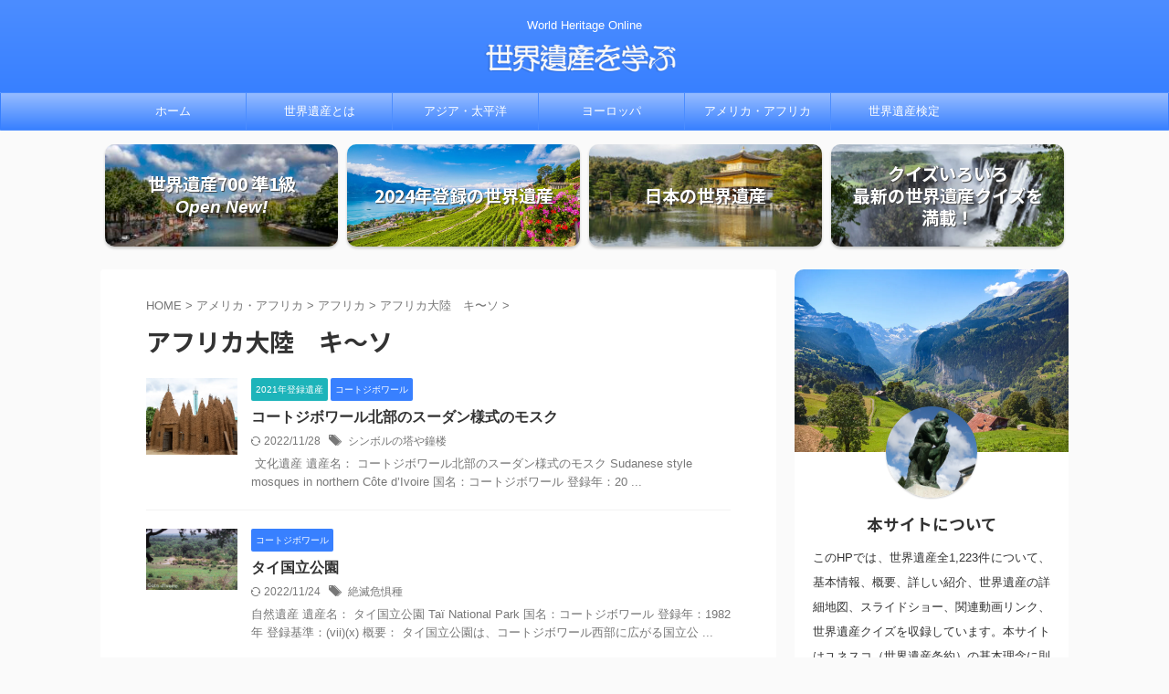

--- FILE ---
content_type: text/html; charset=UTF-8
request_url: http://worldheritage.online/?cat=574
body_size: 66245
content:
<!DOCTYPE html>
<!--[if lt IE 7]>
<html class="ie6" lang="ja"> <![endif]-->
<!--[if IE 7]>
<html class="i7" lang="ja"> <![endif]-->
<!--[if IE 8]>
<html class="ie" lang="ja"> <![endif]-->
<!--[if gt IE 8]><!-->
<html lang="ja" class="s-navi-search-overlay ">
	<!--<![endif]-->
	<head prefix="og: http://ogp.me/ns# fb: http://ogp.me/ns/fb# article: http://ogp.me/ns/article#">
				<meta charset="UTF-8" >
		<meta name="viewport" content="width=device-width,initial-scale=1.0,user-scalable=no,viewport-fit=cover">
		<meta name="format-detection" content="telephone=no" >
		<meta name="referrer" content="no-referrer-when-downgrade"/>

		
		<link rel="alternate" type="application/rss+xml" title="世界遺産を学ぶ RSS Feed" href="http://worldheritage.online/?feed=rss2" />
		<link rel="pingback" href="http://worldheritage.online/xmlrpc.php" >
		<!--[if lt IE 9]>
		<script src="http://worldheritage.online/wp-content/themes/affinger/js/html5shiv.js"></script>
		<![endif]-->
				<meta name='robots' content='max-image-preview:large' />
	<style>img:is([sizes="auto" i], [sizes^="auto," i]) { contain-intrinsic-size: 3000px 1500px }</style>
	<title>アフリカ大陸　キ〜ソ - 世界遺産を学ぶ</title>
<link rel='dns-prefetch' href='//ajax.googleapis.com' />
<script type="text/javascript">
/* <![CDATA[ */
window._wpemojiSettings = {"baseUrl":"https:\/\/s.w.org\/images\/core\/emoji\/16.0.1\/72x72\/","ext":".png","svgUrl":"https:\/\/s.w.org\/images\/core\/emoji\/16.0.1\/svg\/","svgExt":".svg","source":{"concatemoji":"http:\/\/worldheritage.online\/wp-includes\/js\/wp-emoji-release.min.js?ver=6.8.3"}};
/*! This file is auto-generated */
!function(s,n){var o,i,e;function c(e){try{var t={supportTests:e,timestamp:(new Date).valueOf()};sessionStorage.setItem(o,JSON.stringify(t))}catch(e){}}function p(e,t,n){e.clearRect(0,0,e.canvas.width,e.canvas.height),e.fillText(t,0,0);var t=new Uint32Array(e.getImageData(0,0,e.canvas.width,e.canvas.height).data),a=(e.clearRect(0,0,e.canvas.width,e.canvas.height),e.fillText(n,0,0),new Uint32Array(e.getImageData(0,0,e.canvas.width,e.canvas.height).data));return t.every(function(e,t){return e===a[t]})}function u(e,t){e.clearRect(0,0,e.canvas.width,e.canvas.height),e.fillText(t,0,0);for(var n=e.getImageData(16,16,1,1),a=0;a<n.data.length;a++)if(0!==n.data[a])return!1;return!0}function f(e,t,n,a){switch(t){case"flag":return n(e,"\ud83c\udff3\ufe0f\u200d\u26a7\ufe0f","\ud83c\udff3\ufe0f\u200b\u26a7\ufe0f")?!1:!n(e,"\ud83c\udde8\ud83c\uddf6","\ud83c\udde8\u200b\ud83c\uddf6")&&!n(e,"\ud83c\udff4\udb40\udc67\udb40\udc62\udb40\udc65\udb40\udc6e\udb40\udc67\udb40\udc7f","\ud83c\udff4\u200b\udb40\udc67\u200b\udb40\udc62\u200b\udb40\udc65\u200b\udb40\udc6e\u200b\udb40\udc67\u200b\udb40\udc7f");case"emoji":return!a(e,"\ud83e\udedf")}return!1}function g(e,t,n,a){var r="undefined"!=typeof WorkerGlobalScope&&self instanceof WorkerGlobalScope?new OffscreenCanvas(300,150):s.createElement("canvas"),o=r.getContext("2d",{willReadFrequently:!0}),i=(o.textBaseline="top",o.font="600 32px Arial",{});return e.forEach(function(e){i[e]=t(o,e,n,a)}),i}function t(e){var t=s.createElement("script");t.src=e,t.defer=!0,s.head.appendChild(t)}"undefined"!=typeof Promise&&(o="wpEmojiSettingsSupports",i=["flag","emoji"],n.supports={everything:!0,everythingExceptFlag:!0},e=new Promise(function(e){s.addEventListener("DOMContentLoaded",e,{once:!0})}),new Promise(function(t){var n=function(){try{var e=JSON.parse(sessionStorage.getItem(o));if("object"==typeof e&&"number"==typeof e.timestamp&&(new Date).valueOf()<e.timestamp+604800&&"object"==typeof e.supportTests)return e.supportTests}catch(e){}return null}();if(!n){if("undefined"!=typeof Worker&&"undefined"!=typeof OffscreenCanvas&&"undefined"!=typeof URL&&URL.createObjectURL&&"undefined"!=typeof Blob)try{var e="postMessage("+g.toString()+"("+[JSON.stringify(i),f.toString(),p.toString(),u.toString()].join(",")+"));",a=new Blob([e],{type:"text/javascript"}),r=new Worker(URL.createObjectURL(a),{name:"wpTestEmojiSupports"});return void(r.onmessage=function(e){c(n=e.data),r.terminate(),t(n)})}catch(e){}c(n=g(i,f,p,u))}t(n)}).then(function(e){for(var t in e)n.supports[t]=e[t],n.supports.everything=n.supports.everything&&n.supports[t],"flag"!==t&&(n.supports.everythingExceptFlag=n.supports.everythingExceptFlag&&n.supports[t]);n.supports.everythingExceptFlag=n.supports.everythingExceptFlag&&!n.supports.flag,n.DOMReady=!1,n.readyCallback=function(){n.DOMReady=!0}}).then(function(){return e}).then(function(){var e;n.supports.everything||(n.readyCallback(),(e=n.source||{}).concatemoji?t(e.concatemoji):e.wpemoji&&e.twemoji&&(t(e.twemoji),t(e.wpemoji)))}))}((window,document),window._wpemojiSettings);
/* ]]> */
</script>
<style id='wp-emoji-styles-inline-css' type='text/css'>

	img.wp-smiley, img.emoji {
		display: inline !important;
		border: none !important;
		box-shadow: none !important;
		height: 1em !important;
		width: 1em !important;
		margin: 0 0.07em !important;
		vertical-align: -0.1em !important;
		background: none !important;
		padding: 0 !important;
	}
</style>
<link rel='stylesheet' id='wp-block-library-css' href='http://worldheritage.online/wp-includes/css/dist/block-library/style.min.css?ver=6.8.3' type='text/css' media='all' />
<style id='classic-theme-styles-inline-css' type='text/css'>
/*! This file is auto-generated */
.wp-block-button__link{color:#fff;background-color:#32373c;border-radius:9999px;box-shadow:none;text-decoration:none;padding:calc(.667em + 2px) calc(1.333em + 2px);font-size:1.125em}.wp-block-file__button{background:#32373c;color:#fff;text-decoration:none}
</style>
<style id='qsm-quiz-style-inline-css' type='text/css'>


</style>
<style id='global-styles-inline-css' type='text/css'>
:root{--wp--preset--aspect-ratio--square: 1;--wp--preset--aspect-ratio--4-3: 4/3;--wp--preset--aspect-ratio--3-4: 3/4;--wp--preset--aspect-ratio--3-2: 3/2;--wp--preset--aspect-ratio--2-3: 2/3;--wp--preset--aspect-ratio--16-9: 16/9;--wp--preset--aspect-ratio--9-16: 9/16;--wp--preset--color--black: #000000;--wp--preset--color--cyan-bluish-gray: #abb8c3;--wp--preset--color--white: #ffffff;--wp--preset--color--pale-pink: #f78da7;--wp--preset--color--vivid-red: #cf2e2e;--wp--preset--color--luminous-vivid-orange: #ff6900;--wp--preset--color--luminous-vivid-amber: #fcb900;--wp--preset--color--light-green-cyan: #eefaff;--wp--preset--color--vivid-green-cyan: #00d084;--wp--preset--color--pale-cyan-blue: #1DA1F2;--wp--preset--color--vivid-cyan-blue: #1877f2;--wp--preset--color--vivid-purple: #9b51e0;--wp--preset--color--soft-red: #e92f3d;--wp--preset--color--light-grayish-red: #fdf0f2;--wp--preset--color--vivid-yellow: #ffc107;--wp--preset--color--very-pale-yellow: #fffde7;--wp--preset--color--very-light-gray: #fafafa;--wp--preset--color--very-dark-gray: #313131;--wp--preset--color--original-color-a: #43a047;--wp--preset--color--original-color-b: #795548;--wp--preset--color--original-color-c: #ec407a;--wp--preset--color--original-color-d: #9e9d24;--wp--preset--gradient--vivid-cyan-blue-to-vivid-purple: linear-gradient(135deg,rgba(6,147,227,1) 0%,rgb(155,81,224) 100%);--wp--preset--gradient--light-green-cyan-to-vivid-green-cyan: linear-gradient(135deg,rgb(122,220,180) 0%,rgb(0,208,130) 100%);--wp--preset--gradient--luminous-vivid-amber-to-luminous-vivid-orange: linear-gradient(135deg,rgba(252,185,0,1) 0%,rgba(255,105,0,1) 100%);--wp--preset--gradient--luminous-vivid-orange-to-vivid-red: linear-gradient(135deg,rgba(255,105,0,1) 0%,rgb(207,46,46) 100%);--wp--preset--gradient--very-light-gray-to-cyan-bluish-gray: linear-gradient(135deg,rgb(238,238,238) 0%,rgb(169,184,195) 100%);--wp--preset--gradient--cool-to-warm-spectrum: linear-gradient(135deg,rgb(74,234,220) 0%,rgb(151,120,209) 20%,rgb(207,42,186) 40%,rgb(238,44,130) 60%,rgb(251,105,98) 80%,rgb(254,248,76) 100%);--wp--preset--gradient--blush-light-purple: linear-gradient(135deg,rgb(255,206,236) 0%,rgb(152,150,240) 100%);--wp--preset--gradient--blush-bordeaux: linear-gradient(135deg,rgb(254,205,165) 0%,rgb(254,45,45) 50%,rgb(107,0,62) 100%);--wp--preset--gradient--luminous-dusk: linear-gradient(135deg,rgb(255,203,112) 0%,rgb(199,81,192) 50%,rgb(65,88,208) 100%);--wp--preset--gradient--pale-ocean: linear-gradient(135deg,rgb(255,245,203) 0%,rgb(182,227,212) 50%,rgb(51,167,181) 100%);--wp--preset--gradient--electric-grass: linear-gradient(135deg,rgb(202,248,128) 0%,rgb(113,206,126) 100%);--wp--preset--gradient--midnight: linear-gradient(135deg,rgb(2,3,129) 0%,rgb(40,116,252) 100%);--wp--preset--font-size--small: 0.9px;--wp--preset--font-size--medium: 20px;--wp--preset--font-size--large: 1.5px;--wp--preset--font-size--x-large: 42px;--wp--preset--font-size--st-regular: 1px;--wp--preset--font-size--huge: 3px;--wp--preset--spacing--20: 0.44rem;--wp--preset--spacing--30: 0.67rem;--wp--preset--spacing--40: 1rem;--wp--preset--spacing--50: 1.5rem;--wp--preset--spacing--60: 2.25rem;--wp--preset--spacing--70: 3.38rem;--wp--preset--spacing--80: 5.06rem;--wp--preset--shadow--natural: 6px 6px 9px rgba(0, 0, 0, 0.2);--wp--preset--shadow--deep: 12px 12px 50px rgba(0, 0, 0, 0.4);--wp--preset--shadow--sharp: 6px 6px 0px rgba(0, 0, 0, 0.2);--wp--preset--shadow--outlined: 6px 6px 0px -3px rgba(255, 255, 255, 1), 6px 6px rgba(0, 0, 0, 1);--wp--preset--shadow--crisp: 6px 6px 0px rgba(0, 0, 0, 1);}:where(.is-layout-flex){gap: 0.5em;}:where(.is-layout-grid){gap: 0.5em;}body .is-layout-flex{display: flex;}.is-layout-flex{flex-wrap: wrap;align-items: center;}.is-layout-flex > :is(*, div){margin: 0;}body .is-layout-grid{display: grid;}.is-layout-grid > :is(*, div){margin: 0;}:where(.wp-block-columns.is-layout-flex){gap: 2em;}:where(.wp-block-columns.is-layout-grid){gap: 2em;}:where(.wp-block-post-template.is-layout-flex){gap: 1.25em;}:where(.wp-block-post-template.is-layout-grid){gap: 1.25em;}.has-black-color{color: var(--wp--preset--color--black) !important;}.has-cyan-bluish-gray-color{color: var(--wp--preset--color--cyan-bluish-gray) !important;}.has-white-color{color: var(--wp--preset--color--white) !important;}.has-pale-pink-color{color: var(--wp--preset--color--pale-pink) !important;}.has-vivid-red-color{color: var(--wp--preset--color--vivid-red) !important;}.has-luminous-vivid-orange-color{color: var(--wp--preset--color--luminous-vivid-orange) !important;}.has-luminous-vivid-amber-color{color: var(--wp--preset--color--luminous-vivid-amber) !important;}.has-light-green-cyan-color{color: var(--wp--preset--color--light-green-cyan) !important;}.has-vivid-green-cyan-color{color: var(--wp--preset--color--vivid-green-cyan) !important;}.has-pale-cyan-blue-color{color: var(--wp--preset--color--pale-cyan-blue) !important;}.has-vivid-cyan-blue-color{color: var(--wp--preset--color--vivid-cyan-blue) !important;}.has-vivid-purple-color{color: var(--wp--preset--color--vivid-purple) !important;}.has-black-background-color{background-color: var(--wp--preset--color--black) !important;}.has-cyan-bluish-gray-background-color{background-color: var(--wp--preset--color--cyan-bluish-gray) !important;}.has-white-background-color{background-color: var(--wp--preset--color--white) !important;}.has-pale-pink-background-color{background-color: var(--wp--preset--color--pale-pink) !important;}.has-vivid-red-background-color{background-color: var(--wp--preset--color--vivid-red) !important;}.has-luminous-vivid-orange-background-color{background-color: var(--wp--preset--color--luminous-vivid-orange) !important;}.has-luminous-vivid-amber-background-color{background-color: var(--wp--preset--color--luminous-vivid-amber) !important;}.has-light-green-cyan-background-color{background-color: var(--wp--preset--color--light-green-cyan) !important;}.has-vivid-green-cyan-background-color{background-color: var(--wp--preset--color--vivid-green-cyan) !important;}.has-pale-cyan-blue-background-color{background-color: var(--wp--preset--color--pale-cyan-blue) !important;}.has-vivid-cyan-blue-background-color{background-color: var(--wp--preset--color--vivid-cyan-blue) !important;}.has-vivid-purple-background-color{background-color: var(--wp--preset--color--vivid-purple) !important;}.has-black-border-color{border-color: var(--wp--preset--color--black) !important;}.has-cyan-bluish-gray-border-color{border-color: var(--wp--preset--color--cyan-bluish-gray) !important;}.has-white-border-color{border-color: var(--wp--preset--color--white) !important;}.has-pale-pink-border-color{border-color: var(--wp--preset--color--pale-pink) !important;}.has-vivid-red-border-color{border-color: var(--wp--preset--color--vivid-red) !important;}.has-luminous-vivid-orange-border-color{border-color: var(--wp--preset--color--luminous-vivid-orange) !important;}.has-luminous-vivid-amber-border-color{border-color: var(--wp--preset--color--luminous-vivid-amber) !important;}.has-light-green-cyan-border-color{border-color: var(--wp--preset--color--light-green-cyan) !important;}.has-vivid-green-cyan-border-color{border-color: var(--wp--preset--color--vivid-green-cyan) !important;}.has-pale-cyan-blue-border-color{border-color: var(--wp--preset--color--pale-cyan-blue) !important;}.has-vivid-cyan-blue-border-color{border-color: var(--wp--preset--color--vivid-cyan-blue) !important;}.has-vivid-purple-border-color{border-color: var(--wp--preset--color--vivid-purple) !important;}.has-vivid-cyan-blue-to-vivid-purple-gradient-background{background: var(--wp--preset--gradient--vivid-cyan-blue-to-vivid-purple) !important;}.has-light-green-cyan-to-vivid-green-cyan-gradient-background{background: var(--wp--preset--gradient--light-green-cyan-to-vivid-green-cyan) !important;}.has-luminous-vivid-amber-to-luminous-vivid-orange-gradient-background{background: var(--wp--preset--gradient--luminous-vivid-amber-to-luminous-vivid-orange) !important;}.has-luminous-vivid-orange-to-vivid-red-gradient-background{background: var(--wp--preset--gradient--luminous-vivid-orange-to-vivid-red) !important;}.has-very-light-gray-to-cyan-bluish-gray-gradient-background{background: var(--wp--preset--gradient--very-light-gray-to-cyan-bluish-gray) !important;}.has-cool-to-warm-spectrum-gradient-background{background: var(--wp--preset--gradient--cool-to-warm-spectrum) !important;}.has-blush-light-purple-gradient-background{background: var(--wp--preset--gradient--blush-light-purple) !important;}.has-blush-bordeaux-gradient-background{background: var(--wp--preset--gradient--blush-bordeaux) !important;}.has-luminous-dusk-gradient-background{background: var(--wp--preset--gradient--luminous-dusk) !important;}.has-pale-ocean-gradient-background{background: var(--wp--preset--gradient--pale-ocean) !important;}.has-electric-grass-gradient-background{background: var(--wp--preset--gradient--electric-grass) !important;}.has-midnight-gradient-background{background: var(--wp--preset--gradient--midnight) !important;}.has-small-font-size{font-size: var(--wp--preset--font-size--small) !important;}.has-medium-font-size{font-size: var(--wp--preset--font-size--medium) !important;}.has-large-font-size{font-size: var(--wp--preset--font-size--large) !important;}.has-x-large-font-size{font-size: var(--wp--preset--font-size--x-large) !important;}
:where(.wp-block-post-template.is-layout-flex){gap: 1.25em;}:where(.wp-block-post-template.is-layout-grid){gap: 1.25em;}
:where(.wp-block-columns.is-layout-flex){gap: 2em;}:where(.wp-block-columns.is-layout-grid){gap: 2em;}
:root :where(.wp-block-pullquote){font-size: 1.5em;line-height: 1.6;}
</style>
<link rel='stylesheet' id='apvc_icons_ui-css' href='http://worldheritage.online/wp-content/plugins/advanced-page-visit-counter-premium/public/css/simple-line-icons.css?ver=8.0.6' type='text/css' media='all' />
<link rel='stylesheet' id='advanced-page-visit-counter-css' href='http://worldheritage.online/wp-content/plugins/advanced-page-visit-counter-premium/public/css/advanced-page-visit-counter-public.css?ver=8.0.6' type='text/css' media='all' />
<link rel='stylesheet' id='dashicons-css' href='http://worldheritage.online/wp-includes/css/dashicons.min.css?ver=6.8.3' type='text/css' media='all' />
<link rel='stylesheet' id='post-views-counter-frontend-css' href='http://worldheritage.online/wp-content/plugins/post-views-counter/css/frontend.min.css?ver=1.5.1' type='text/css' media='all' />
<link rel='stylesheet' id='search-filter-plugin-styles-css' href='http://worldheritage.online/wp-content/plugins/search-filter-pro/public/assets/css/search-filter.min.css?ver=2.5.16' type='text/css' media='all' />
<link rel='stylesheet' id='st-affiliate-manager-index-css' href='http://worldheritage.online/wp-content/plugins/st-affiliate-manager/Resources/assets/bundles/index.css?ver=d97910fa5c14ba02ba65' type='text/css' media='all' />
<link rel='stylesheet' id='st-pv-monitor-shortcode-css' href='http://worldheritage.online/wp-content/plugins/st-pv-monitor/Resources/assets/bundles/shortcode.css?ver=a20fd7f0b9c8fef4e545' type='text/css' media='all' />
<link rel='stylesheet' id='st-pv-monitor-index-css' href='http://worldheritage.online/wp-content/plugins/st-pv-monitor/Resources/assets/bundles/index.css?ver=2.2.1' type='text/css' media='all' />
<link rel='stylesheet' id='normalize-css' href='http://worldheritage.online/wp-content/themes/affinger/css/normalize.css?ver=1.5.9' type='text/css' media='all' />
<link rel='stylesheet' id='font-awesome-css' href='http://worldheritage.online/wp-content/themes/affinger/css/fontawesome/css/font-awesome.min.css?ver=4.7.0' type='text/css' media='all' />
<link rel='stylesheet' id='font-awesome-animation-css' href='http://worldheritage.online/wp-content/themes/affinger/css/fontawesome/css/font-awesome-animation.min.css?ver=6.8.3' type='text/css' media='all' />
<link rel='stylesheet' id='st_svg-css' href='http://worldheritage.online/wp-content/themes/affinger/st_svg/style.css?ver=6.8.3' type='text/css' media='all' />
<link rel='stylesheet' id='slick-css' href='http://worldheritage.online/wp-content/themes/affinger/vendor/slick/slick.css?ver=1.8.0' type='text/css' media='all' />
<link rel='stylesheet' id='slick-theme-css' href='http://worldheritage.online/wp-content/themes/affinger/vendor/slick/slick-theme.css?ver=1.8.0' type='text/css' media='all' />
<link rel='stylesheet' id='fonts-googleapis-notosansjp-css' href='//fonts.googleapis.com/css?family=Noto+Sans+JP%3A400%2C700&#038;display=swap&#038;subset=japanese&#038;ver=6.8.3' type='text/css' media='all' />
<link rel='stylesheet' id='style-css' href='http://worldheritage.online/wp-content/themes/affinger/style.css?ver=6.8.3' type='text/css' media='all' />
<link rel='stylesheet' id='child-style-css' href='http://worldheritage.online/wp-content/themes/affinger-child/style.css?ver=6.8.3' type='text/css' media='all' />
<link rel='stylesheet' id='single-css' href='http://worldheritage.online/wp-content/themes/affinger/st-rankcss.php' type='text/css' media='all' />
<link rel='stylesheet' id='st-themecss-css' href='http://worldheritage.online/wp-content/themes/affinger/st-themecss-loader.php?ver=6.8.3' type='text/css' media='all' />
<!--n2css--><script type="text/javascript" src="//ajax.googleapis.com/ajax/libs/jquery/1.11.3/jquery.min.js?ver=1.11.3" id="jquery-js"></script>
<script type="text/javascript" id="advanced-page-visit-counter-js-extra">
/* <![CDATA[ */
var apvc_rest = {"ap_rest_url":"http:\/\/worldheritage.online\/index.php?rest_route=\/","wp_rest":"74d9ad672b","ap_cpt":"post"};
/* ]]> */
</script>
<script type="text/javascript" src="http://worldheritage.online/wp-content/plugins/advanced-page-visit-counter-premium/public/js/advanced-page-visit-counter-public.js?ver=8.0.6" id="advanced-page-visit-counter-js"></script>
<script type="text/javascript" id="wpgmza_data-js-extra">
/* <![CDATA[ */
var wpgmza_google_api_status = {"message":"Enqueued","code":"ENQUEUED"};
/* ]]> */
</script>
<script type="text/javascript" src="http://worldheritage.online/wp-content/plugins/wp-google-maps/wpgmza_data.js?ver=6.8.3" id="wpgmza_data-js"></script>
<script type="text/javascript" id="search-filter-plugin-build-js-extra">
/* <![CDATA[ */
var SF_LDATA = {"ajax_url":"http:\/\/worldheritage.online\/wp-admin\/admin-ajax.php","home_url":"http:\/\/worldheritage.online\/","extensions":[]};
/* ]]> */
</script>
<script type="text/javascript" src="http://worldheritage.online/wp-content/plugins/search-filter-pro/public/assets/js/search-filter-build.min.js?ver=2.5.16" id="search-filter-plugin-build-js"></script>
<script type="text/javascript" src="http://worldheritage.online/wp-content/plugins/search-filter-pro/public/assets/js/chosen.jquery.min.js?ver=2.5.16" id="search-filter-plugin-chosen-js"></script>
<link rel="https://api.w.org/" href="http://worldheritage.online/index.php?rest_route=/" /><link rel="alternate" title="JSON" type="application/json" href="http://worldheritage.online/index.php?rest_route=/wp/v2/categories/574" />
<link rel="stylesheet" href="http://worldheritage.online/wp-content/plugins/count-per-day/counter.css" type="text/css" />
<meta name="thumbnail" content="http://worldheritage.online/wp-content/uploads/2021/08/shutterstock_449789608-1024x682.jpg">
<link rel="next" href="http://worldheritage.online/?cat=574&#038;paged=2" />
<script>
    jQuery(function(){
        jQuery('.entry-content p a[href*="//"]').not('[href*="'+location.hostname+'"]').each(function(){
            if(jQuery(this).text() !== ""){
                jQuery(this).append('<i style="vertical-align:middle;" class="fa fa-external-link fa-fw" aria-hidden="true"></i>');
            }
        })
    });
</script>
	<style type="text/css">
		/*<!-- rtoc -->*/
		.rtoc-mokuji-content {
			background-color: #ffffff;
		}

		.rtoc-mokuji-content.frame1 {
			border: 1px solid #3f9cff;
		}

		.rtoc-mokuji-content #rtoc-mokuji-title {
			color: #555555;
		}

		.rtoc-mokuji-content .rtoc-mokuji li>a {
			color: #555555;
		}

		.rtoc-mokuji-content .mokuji_ul.level-1>.rtoc-item::before {
			background-color: #3f9cff !important;
		}

		.rtoc-mokuji-content .mokuji_ul.level-2>.rtoc-item::before {
			background-color: #3f9cff !important;
		}

		.rtoc-mokuji-content.frame2::before,
		.rtoc-mokuji-content.frame3,
		.rtoc-mokuji-content.frame4,
		.rtoc-mokuji-content.frame5 {
			border-color: #3f9cff !important;
		}

		.rtoc-mokuji-content.frame5::before,
		.rtoc-mokuji-content.frame5::after {
			background-color: #3f9cff;
		}

		.widget_block #rtoc-mokuji-widget-wrapper .rtoc-mokuji.level-1 .rtoc-item.rtoc-current:after,
		.widget #rtoc-mokuji-widget-wrapper .rtoc-mokuji.level-1 .rtoc-item.rtoc-current:after,
		#scrollad #rtoc-mokuji-widget-wrapper .rtoc-mokuji.level-1 .rtoc-item.rtoc-current:after,
		#sideBarTracking #rtoc-mokuji-widget-wrapper .rtoc-mokuji.level-1 .rtoc-item.rtoc-current:after {
			background-color: #3f9cff !important;
		}

		.cls-1,
		.cls-2 {
			stroke: #3f9cff;
		}

		.rtoc-mokuji-content .decimal_ol.level-2>.rtoc-item::before,
		.rtoc-mokuji-content .mokuji_ol.level-2>.rtoc-item::before,
		.rtoc-mokuji-content .decimal_ol.level-2>.rtoc-item::after,
		.rtoc-mokuji-content .decimal_ol.level-2>.rtoc-item::after {
			color: #3f9cff;
			background-color: #3f9cff;
		}

		.rtoc-mokuji-content .rtoc-mokuji.level-1>.rtoc-item::before {
			color: #3f9cff;
		}

		.rtoc-mokuji-content .decimal_ol>.rtoc-item::after {
			background-color: #3f9cff;
		}

		.rtoc-mokuji-content .decimal_ol>.rtoc-item::before {
			color: #3f9cff;
		}

		/*rtoc_return*/
		#rtoc_return a::before {
			background-image: url(http://worldheritage.online/wp-content/plugins/rich-table-of-content/include/../img/rtoc_return.png);
		}

		#rtoc_return a {
			background-color:  !important;
		}

		/* アクセントポイント */
		.rtoc-mokuji-content .level-1>.rtoc-item #rtocAC.accent-point::after {
			background-color: #3f9cff;
		}

		.rtoc-mokuji-content .level-2>.rtoc-item #rtocAC.accent-point::after {
			background-color: #3f9cff;
		}

		/* rtoc_addon */
			</style>
	<link rel="icon" href="http://worldheritage.online/wp-content/uploads/2022/08/cropped-AC239635-F139-43F1-90B8-4C45B0C5EB88-32x32.jpeg" sizes="32x32" />
<link rel="icon" href="http://worldheritage.online/wp-content/uploads/2022/08/cropped-AC239635-F139-43F1-90B8-4C45B0C5EB88-192x192.jpeg" sizes="192x192" />
<link rel="apple-touch-icon" href="http://worldheritage.online/wp-content/uploads/2022/08/cropped-AC239635-F139-43F1-90B8-4C45B0C5EB88-180x180.jpeg" />
<meta name="msapplication-TileImage" content="http://worldheritage.online/wp-content/uploads/2022/08/cropped-AC239635-F139-43F1-90B8-4C45B0C5EB88-270x270.jpeg" />
		<style type="text/css" id="wp-custom-css">
			/* タグ名の前にアイコンを追加 */
.tagcloud a:before { 
  font-family: 'Font Awesome 5 Free';
  content: "\f02b";
  font-weight: 800;
  font-size: 0.75rem;
  margin-right: 5px;
}


/*

@media print, screen and (min-width: 960px) {
header .smanone ul.menu {
display: flex;
text-align: center;
}
header .smanone ul.menu li{
width: 100%;
}
}

*/



/* 写真にシャドウをつける  */

.sha {
	
box-shadow:3px 4px 5px 0px rgba(0, 0, 0, 0.22)  ;

}

.shadow {
	
box-shadow: 3px 4px 6px rgba(20,20,20,0.2);
}

/*ランキング順位表示*/
ul.wpp-list li {
    border-bottom: 1px dashed #77776E;
    position: relative;
    list-style: none;
}
/*記事タイトル*/
ul.wpp-list li a.wpp-post-title {
    display: block;
    text-decoration: none;
    font-size: 15px;
    color: #333;
    margin: 10px 10px 10px 0px;
}
ul.wpp-list li a.wpp-post-title:hover {
    color: #3fa3ff;
}
/*アイキャッチ*/
ul.wpp-list li img {
    margin: 10px;
}
/*ランキングカウンター*/
ul.wpp-list li:before {
    content: counter(wpp-count);
    display: block;
    position: absolute;
    font-size: 13px;
    font-weight: bold;
    color: #fff;
    background-color: #555;
    padding: 3px 10px;
    border-radius:50%;
    z-index: 1;
}
/*カウント数*/
ul.wpp-list li {
    counter-increment: wpp-count;
}
/*ランキング1〜3の色変更*/
ul.wpp-list li:nth-child(1):before{
    background-color: #EFAF00;
}
ul.wpp-list li:nth-child(2):before{
    background-color: #9EACB4;
}
ul.wpp-list li:nth-child(3):before{
    background-color: #BA6E40;
}




/* 人気記事ウィジェット */

.number {
position:relative;
}dl.number:before {
counter-increment:ranking;
content:counter(ranking);
position:absolute;
top:0;
left:0;
padding:2px 6px;
background:#fbc02d;
font-size:13px;
font-weight:bold;
color:#fff;
}h4 {
counter-reset:ranking;
}dl.clearfix.number{
margin-bottom:10px;
padding-bottom:10px;
}#side .st-author-description{
text-align:justify;
}dl.number::before{
border-radius:15px;
padding:2px 5px
}

/* リストアイコンに丸を重ねたリスト */

ul.cp_list1{
padding: 0.5em;
list-style: none;
}
ul.cp_list1 li {
position: relative;
padding: 0.5em 1em 0.5em 2.3em;
margin-bottom:5px;
border-bottom: 1px solid rgba(25,118,210,1);
}
ul.cp_list1 li:after,
ul.cp_list1 li:before{
content:'';
position: absolute;
border-radius: 50%;
}
ul.cp_list1 li:before {
top: 50%;
left: 0.2em;
width: 17px;
height: 17px;
background: rgba(25,118,210, 1);
transform: translateY(-50%);
}
ul.cp_list1 li:after {
top: 1.1em;
left: 0.7em;
width: 14px;
height: 14px;
background: rgba(25,118,210, 0.5);
}


/* リストアイコンにひし形を重ねたリスト */

ul.cp_list2 {
padding: 0.5em;

}
ul.cp_list2 li {
position: relative;
padding: 0.5em 1em 0.5em 2.3em;
margin-bottom:5px;
border-bottom: 1px solid rgba(255,143,0,1);
}
ul.cp_list2 li:after,
ul.cp_list2 li:before {
content:'';
position: absolute;
transform: rotate(45deg);
}
ul.cp_list2 li:before {
top: 0.7em;
left: 0.2em;
width: 12px;
height: 12px;
border:2px solid rgba(255,143,0,1);
}
ul.cp_list2 li:after {
top: 0.9em;
left: 0.7em;
width: 14px;
height: 14px;
background: rgba(255,143,0,0.5);
transform: rotate(60deg);
}

/*   リストの区切り枠にタブで見出しをつける   */

ul.cp_list3 {
position: relative;
padding: 0 0.5em;
margin-top: 2em;
list-style-type: none;
border: solid 2px #29B6F6;
}
ul.cp_list3::after {
position: absolute;
content: "POINT";
padding: 1px 7px;
letter-spacing: 0.05em;
font-weight: bold;
font-size: .8em;
background: #29B6F6;
color: #fff;
bottom: 100%;
left: -2px;
border-radius: 4px 4px 0px 0px;
}
ul.cp_list3 li {
line-height: 1.5;
padding: 0.5em 0 0.5em 1.4em;
border-bottom: 1px dashed #81D4FA;
}
ul.cp_list3 li::before {
position: absolute;
content: "\002713";
color: #FF5722;
font-weight: bold;
left : 0.5em;
}
ul.cp_list3 li:last-of-type {
border-bottom: none;
}

/*   チェックマークつきのリスト  */


ul.cp_list4 {
padding:0.5em;
list-style:none;
}
ul.cp_list4 li {
position:relative;
padding: 0em 0.3em 0.3em 1.3em;
}
ul.cp_list4 li:after,ul.cp_list li:before {
 font-family: FontAwesome;
  content: "\f00c";/*アイコン種類*/
  position: absolute;
  left : 0.5em; /*左端からのアイコンまで*/
  color: #668ad8; /*アイコン色*/	

top: 0.1em;
left: 0em;
height: 11px;
width: 4px;
border-radius: 10px;

}
ul.cp_list4 li:before {
top: 0.6em;
left: 0.2em;
height:8px;
transform:rotate(-45deg);
}

/*  青の数字リスト  */

ol.list2{
  counter-reset:number; /*数字をリセット*/
  list-style-type: none!important; /*数字を一旦消す*/
  padding:0.5em;
  background: #f5faff;
  border-radius: 5px;
	box-shadow: 0 4px 4px rgba(0, 0, 0, .22);}
ol.list2 li{
  position: relative;
  padding-left: 30px;
  line-height: 1.5em;
  padding: 0.5em 0.5em 0.5em 35px;
}

ol.list2 li:before{
  /* 以下数字をつける */
  position: absolute;
  counter-increment: number;
  content: counter(number);
  /*以下数字のデザイン変える*/
  display:inline-block;
  background: #5c9ee7;
  color: white;
  font-family: 'Avenir','Arial Black','Arial',sans-serif;
  font-weight:bold;
  font-size: 15px;
  border-radius: 50%;
  left: 0;
  width: 25px;
  height: 25px;
  line-height: 25px;
  text-align:center;
  /*以下 上下中央寄せのため*/
  top: 50%;
  -moz-transform: translateY(-50%);
  	-webkit-transform: translateY(-50%);
  	-o-transform: translateY(-50%);
  	-ms-transform: translateY(-50%);
  	transform: translateY(-50%);

}



/*   四角で文字を囲む  */

.cube{
border-style: solid;
border-width: 1px;
border-color: #c0c0c0;
color:#000000;
	font-size: 80% ;
border-radius: 2px 2px 2px 2px;  
	padding: 2px 2px 2px 2px ;
	margin-left : 2px;
	margin-right: 2px;
	vertical-align: 3%;
background-color: #f5f5f5;	
}

.cube2{
border-style: solid;
border-width: 1px;
border-color: #f0e68c ;
color:#000000;
	font-size: 80% ;
border-radius: 2px 2px 2px 2px;  
	padding: 2px 2px 2px 2px ;
	margin-left : 2px;
	margin-right: 2px;
	vertical-align: 3%;	
	background-color:  #fafad2;	
	box-shadow: 1px 1px 5px rgba(20,20,20,0.2);
}

.cube3{
border-style: solid;
border-width: 1px;
border-color: #c0c0c0;
color: #696969;
	font-size: 80% ;
border-radius: 2px 2px 2px 2px;  
	padding: 2px 2px 2px 2px ;
	margin-left : 2px;
	margin-right: 2px;
		vertical-align: 3%;
	background-color:  #f0fff0;	
	
}



/* ボックスのデザイン */


/*  見出しつき青ボックス  */


.box_title1 {
    position: relative;
    margin: 2em 0;
    padding: 0.5em 1em;
    border: solid 1px #6495ed ;
    border-radius: 8px;
}
.box_title1 .box-title {
    position: absolute;
    display: inline-block;
    top: -8px;
    left: 10px;
    padding: 0 9px;
    line-height: 1;
    font-size: 14px;
    background: #FFF;
    color: #6495ed ;
	font-weight: bold;
}
	.box_title1 p {
    margin: 0; 
    padding: 0;
}


/*  見出しつき赤ボックス  */


.box_title2 {
    position: relative;
    margin: 2em 0;
    padding: 0.5em 1em;
    border: solid 1px #ff69b4 ;
     border-radius: 5px;	
	box-shadow: 0 3px 5px rgba(0, 0, 0, 0.22);
}
.box_title2 .box-title {
    position: absolute;
    display: inline-block;
    top: -8px;
    left: 10px;
    padding: 0 9px;
    line-height: 1;
    font-size: 14px;
    background: #FFF;
    color:  #ff69b4;
	font-weight: bold;

}
	.box_title2 p {
    margin: 0; 
    padding: 0;
	
}

/*  見出しつきオレンジボックス  */

.box_title4 {
    position: relative;
    margin: 2em 0;
    padding: 0.5em 1em;
    border: solid 1px #ffa500;
    border-radius: 8px;
}
.box_title4 .box-title {
    position: absolute;
    display: inline-block;
    top: -8px;
    left: 10px;
    padding: 0 9px;
    line-height: 1;
    font-size: 14px;
    background: #FFF;
    color:  #ffa500;
	font-weight: bold;
}
	.box_title4 p {
    margin: 0; 
    padding: 0;
}


/*  見出しつき緑ボックス  */

.box_title3 {
    position: relative;
    margin: 2em 0;
    padding: 0.5em 1em;
    border: solid 1px #3cb371;
    border-radius: 8px;
}
.box_title3 .box-title {
    position: absolute;
    display: inline-block;
    top: -8px;
    left: 10px;
    padding: 0 9px;
    line-height: 1;
    font-size: 14px;
    background: #FFF;
    color:  #3cb371;
	font-weight: bold;
}
	.box_title3 p {
    margin: 0; 
    padding: 0;
}

#006400


/*  ボックス　単線　 */

.box_single {
    padding: 0.5em 1em;
    margin: 2em 0;
    border: solid 2px#6495ed;
 border-radius: 4px 4px 4px 4px;       
}
.box_single p {
    margin: 0; 
    padding: 0;
}


/*  ボックス　二重線  */

.box_double {
    padding: 0.5em 1em;
    margin: 2em 0;
    border: double 4px#6495ed;
    border-radius: 4px 4px 4px 4px;       
}
.box_double p {
    margin: 0; 
    padding: 0;
}



/*  水色の引用文  */

.quote1 {
    position: relative;
    padding: 5px 12px 5px 56px;
    box-sizing: border-box;
    font-style: regular;
	font-size : 16px;
    color: #464646;
    background: #f5f5f5 ;
    box-shadow: 0 3px 4px  rgba(0, 0, 0, 0.15);
}

.quote1:before{
    display: inline-block;
    position: absolute;
    top: 50%;
    left: 10px;
    width: 36px;
    height: 36px;
    -ms-transform: translateY(-50%);
    -webkit-transform: translateY(-50%);
    transform: translateY(-50%);
    vertical-align: middle;
    text-align: center;
    content: "\f10d";
    font-family: FontAwesome;
    color: #FFF;
    font-size: 20px;
    line-height: 36px;
    background: #87cefa;
    border-radius: 50%;
   box-shadow: 0 2px 2px rgba(26, 26, 26, 0.14);
}

.quote1 p {
    position: relative;
    padding: 0;
    margin: 10px 0;
	  font-size: 14px;
    z-index: 3;
    line-height: 1.7;
}

.quote1 cite {
    display: block;
    text-align: right;
    color: #888888;
    font-size: 0.9em;
}


/*  左に立体的な引用符　*/

.quote2 {
    position: relative;
    margin-left: ５px;
    padding: 5px 10px 5px 32px;
    box-sizing: border-box;
    font-style: italic;
    background: #f3f3f3;
    box-shadow: 0 3px 4px  rgba(0, 0, 0, 0.15);
}

.quote2 :before{
    display: inline-block;
    position: absolute;
    top: 10px;
    left: -16px;
    width: 40px;
    height: 30px;
    vertical-align: middle;
    text-align: center;
    content: "\f10d";
    font-family: FontAwesome;
    color: #FFF;
    font-size: 18px;
    line-height: 30px;
    background: #74DF00;
    box-shadow: 0 2px 2px rgba(26, 26, 26, 0.14);
}

.quote2 :after{
    position: absolute;
    content: none;
    top: 40px;
    left: -16px;
    border: none;
    border-bottom: solid 8px transparent;
    border-right: solid 15px #3cb371;
}

.quote2 cite {
    display: block;
    text-align: right;
    color: #888888;
    font-size: 0.9em;
}

/* プラグインTablePressのカスタマイズ */

.tablepress thead th {
	background-color: #1E8CBE;
	color: #FFF;
	border: solid 1px #ddd;
	text-align: center;
}

.tablepress td {
	text-align: center;
	border: solid 1px #ddd;
}

		</style>
				
<!-- OGP -->
	<meta property="og:locale" content="ja_JP">
	<meta property="fb:app_id" content="515272128815857">
			<meta property="article:publisher" content="https://www.facebook.com/shunji.mikami">
	
<meta property="og:type" content="website">
<meta property="og:title" content="世界遺産を学ぶ">
<meta property="og:url" content="http://worldheritage.online">
<meta property="og:description" content=" World Heritage Online">
<meta property="og:site_name" content="世界遺産を学ぶ">
<meta property="og:image" content="http://worldheritage.online/wp-content/uploads/2021/08/shutterstock_449789608-1024x682.jpg">


				<meta name="twitter:card" content="summary_large_image">
	
	<meta name="twitter:site" content="@dSeniorIT">
	<meta name="twitter:title" content="世界遺産を学ぶ">
	<meta name="twitter:description" content=" World Heritage Online">
	<meta name="twitter:image" content="http://worldheritage.online/wp-content/uploads/2021/08/shutterstock_449789608-1024x682.jpg">
<!-- /OGP -->
		


<script>
	(function (window, document, $, undefined) {
		'use strict';

		var SlideBox = (function () {
			/**
			 * @param $element
			 *
			 * @constructor
			 */
			function SlideBox($element) {
				this._$element = $element;
			}

			SlideBox.prototype.$content = function () {
				return this._$element.find('[data-st-slidebox-content]');
			};

			SlideBox.prototype.$toggle = function () {
				return this._$element.find('[data-st-slidebox-toggle]');
			};

			SlideBox.prototype.$icon = function () {
				return this._$element.find('[data-st-slidebox-icon]');
			};

			SlideBox.prototype.$text = function () {
				return this._$element.find('[data-st-slidebox-text]');
			};

			SlideBox.prototype.is_expanded = function () {
				return !!(this._$element.filter('[data-st-slidebox-expanded="true"]').length);
			};

			SlideBox.prototype.expand = function () {
				var self = this;

				this.$content().slideDown()
					.promise()
					.then(function () {
						var $icon = self.$icon();
						var $text = self.$text();

						$icon.removeClass($icon.attr('data-st-slidebox-icon-collapsed'))
							.addClass($icon.attr('data-st-slidebox-icon-expanded'))

						$text.text($text.attr('data-st-slidebox-text-expanded'))

						self._$element.removeClass('is-collapsed')
							.addClass('is-expanded');

						self._$element.attr('data-st-slidebox-expanded', 'true');
					});
			};

			SlideBox.prototype.collapse = function () {
				var self = this;

				this.$content().slideUp()
					.promise()
					.then(function () {
						var $icon = self.$icon();
						var $text = self.$text();

						$icon.removeClass($icon.attr('data-st-slidebox-icon-expanded'))
							.addClass($icon.attr('data-st-slidebox-icon-collapsed'))

						$text.text($text.attr('data-st-slidebox-text-collapsed'))

						self._$element.removeClass('is-expanded')
							.addClass('is-collapsed');

						self._$element.attr('data-st-slidebox-expanded', 'false');
					});
			};

			SlideBox.prototype.toggle = function () {
				if (this.is_expanded()) {
					this.collapse();
				} else {
					this.expand();
				}
			};

			SlideBox.prototype.add_event_listeners = function () {
				var self = this;

				this.$toggle().on('click', function (event) {
					self.toggle();
				});
			};

			SlideBox.prototype.initialize = function () {
				this.add_event_listeners();
			};

			return SlideBox;
		}());

		function on_ready() {
			var slideBoxes = [];

			$('[data-st-slidebox]').each(function () {
				var $element = $(this);
				var slideBox = new SlideBox($element);

				slideBoxes.push(slideBox);

				slideBox.initialize();
			});

			return slideBoxes;
		}

		$(on_ready);
	}(window, window.document, jQuery));
</script>

	<script>
		jQuery(function(){
		jQuery('.post h2:not([class^="is-style-st-heading-custom-"]):not([class*=" is-style-st-heading-custom-"]):not(.st-css-no2) , .h2modoki').wrapInner('<span class="st-dash-design"></span>');
		})
	</script>

<script>
	jQuery(function(){
		jQuery("#toc_container:not(:has(ul ul))").addClass("only-toc");
		jQuery(".st-ac-box ul:has(.cat-item)").each(function(){
			jQuery(this).addClass("st-ac-cat");
		});
	});
</script>

<script>
	jQuery(function(){
						jQuery('.st-star').parent('.rankh4').css('padding-bottom','5px'); // スターがある場合のランキング見出し調整
	});
</script>



	<script>
		$(function() {
			$('.is-style-st-paragraph-kaiwa').wrapInner('<span class="st-paragraph-kaiwa-text">');
		});
	</script>

	<script>
		$(function() {
			$('.is-style-st-paragraph-kaiwa-b').wrapInner('<span class="st-paragraph-kaiwa-text">');
		});
	</script>

<script>
	/* 段落スタイルを調整 */
	$(function() {
		$( '[class^="is-style-st-paragraph-"],[class*=" is-style-st-paragraph-"]' ).wrapInner( '<span class="st-noflex"></span>' );
	});
</script>

			</head>
	<body class="archive category category-africa_ki_so category-574 wp-theme-affinger wp-child-theme-affinger-child not-front-page" >
				<div id="st-ami">
				<div id="wrapper" class="">
				<div id="wrapper-in">
					

<header id="st-headwide">
	<div id="header-full">
		<div id="headbox-bg">
			<div id="headbox">

					<nav id="s-navi" class="pcnone" data-st-nav data-st-nav-type="normal">
		<dl class="acordion is-active" data-st-nav-primary>
			<dt class="trigger">
				<p class="acordion_button"><span class="op op-menu"><i class="st-fa st-svg-menu"></i></span></p>

									<p class="acordion_button acordion_button_search"><span class="op op-search"><i class="st-fa st-svg-search_s op-search-close"></i></span></p>
				
									<div id="st-mobile-logo"></div>
				
				<!-- 追加メニュー -->
				
				<!-- 追加メニュー2 -->
				
			</dt>

			<dd class="acordion_tree">
				<div class="acordion_tree_content">

					

												<div class="menu-%e3%83%a1%e3%82%a4%e3%83%b3-container"><ul id="menu-%e3%83%a1%e3%82%a4%e3%83%b3" class="menu"><li id="menu-item-7651" class="menu-item menu-item-type-custom menu-item-object-custom menu-item-home menu-item-7651"><a href="http://worldheritage.online"><span class="menu-item-label">ホーム</span></a></li>
<li id="menu-item-13394" class="menu-item menu-item-type-taxonomy menu-item-object-category menu-item-has-children menu-item-13394"><a href="http://worldheritage.online/?cat=4"><span class="menu-item-label">世界遺産とは</span></a>
<ul class="sub-menu">
	<li id="menu-item-13398" class="menu-item menu-item-type-post_type menu-item-object-post menu-item-13398"><a href="http://worldheritage.online/?p=524"><span class="menu-item-label">世界遺産の歴史</span></a></li>
	<li id="menu-item-13399" class="menu-item menu-item-type-post_type menu-item-object-post menu-item-13399"><a href="http://worldheritage.online/?p=4567"><span class="menu-item-label">世界遺産条約とは</span></a></li>
	<li id="menu-item-13400" class="menu-item menu-item-type-post_type menu-item-object-post menu-item-13400"><a href="http://worldheritage.online/?p=574"><span class="menu-item-label">世界遺産登録までの流れ</span></a></li>
	<li id="menu-item-12061" class="menu-item menu-item-type-taxonomy menu-item-object-category menu-item-12061"><a href="http://worldheritage.online/?cat=141"><span class="menu-item-label">世界遺産の分類</span></a></li>
	<li id="menu-item-13401" class="menu-item menu-item-type-post_type menu-item-object-post menu-item-13401"><a href="http://worldheritage.online/?p=556"><span class="menu-item-label">世界遺産の登録基準</span></a></li>
	<li id="menu-item-13392" class="menu-item menu-item-type-taxonomy menu-item-object-category menu-item-13392"><a href="http://worldheritage.online/?cat=455"><span class="menu-item-label">世界遺産の関係機関</span></a></li>
	<li id="menu-item-7840" class="menu-item menu-item-type-custom menu-item-object-custom menu-item-7840"><a href="http://whc.unesco.org/en/list/"><span class="menu-item-label">世界遺産センターHP (Link)</span></a></li>
	<li id="menu-item-15208" class="menu-item menu-item-type-custom menu-item-object-custom menu-item-15208"><a href="https://wha.or.jp/?post_type=der-meister"><span class="menu-item-label">世界遺産ニュース (Link)</span></a></li>
	<li id="menu-item-13417" class="menu-item menu-item-type-custom menu-item-object-custom menu-item-13417"><a href="https://www.facebook.com/groups/533024690044140"><span class="menu-item-label">世界遺産の旅 Facebook (Link)</span></a></li>
</ul>
</li>
<li id="menu-item-5710" class="menu-item menu-item-type-post_type menu-item-object-page menu-item-has-children menu-item-5710"><a href="http://worldheritage.online/?page_id=5702"><span class="menu-item-label">アジア・太平洋</span></a>
<ul class="sub-menu">
	<li id="menu-item-12051" class="menu-item menu-item-type-taxonomy menu-item-object-category menu-item-12051"><a href="http://worldheritage.online/?cat=569"><span class="menu-item-label">日本の世界遺産</span></a></li>
	<li id="menu-item-1850" class="menu-item menu-item-type-taxonomy menu-item-object-category menu-item-1850"><a href="http://worldheritage.online/?cat=35"><span class="menu-item-label">中国</span></a></li>
	<li id="menu-item-1819" class="menu-item menu-item-type-taxonomy menu-item-object-category menu-item-has-children menu-item-1819"><a href="http://worldheritage.online/?cat=55"><span class="menu-item-label">東・東南アジア</span></a>
	<ul class="sub-menu">
		<li id="menu-item-4855" class="menu-item menu-item-type-taxonomy menu-item-object-category menu-item-4855"><a href="http://worldheritage.online/?cat=85"><span class="menu-item-label">インドネシア</span></a></li>
		<li id="menu-item-4853" class="menu-item menu-item-type-taxonomy menu-item-object-category menu-item-4853"><a href="http://worldheritage.online/?cat=111"><span class="menu-item-label">韓国</span></a></li>
		<li id="menu-item-4848" class="menu-item menu-item-type-taxonomy menu-item-object-category menu-item-4848"><a href="http://worldheritage.online/?cat=113"><span class="menu-item-label">カンボジア</span></a></li>
		<li id="menu-item-13322" class="menu-item menu-item-type-taxonomy menu-item-object-category menu-item-13322"><a href="http://worldheritage.online/?cat=542"><span class="menu-item-label">シンガポール</span></a></li>
		<li id="menu-item-4851" class="menu-item menu-item-type-taxonomy menu-item-object-category menu-item-4851"><a href="http://worldheritage.online/?cat=109"><span class="menu-item-label">タイ</span></a></li>
		<li id="menu-item-4854" class="menu-item menu-item-type-taxonomy menu-item-object-category menu-item-4854"><a href="http://worldheritage.online/?cat=128"><span class="menu-item-label">フィリピン</span></a></li>
		<li id="menu-item-4849" class="menu-item menu-item-type-taxonomy menu-item-object-category menu-item-4849"><a href="http://worldheritage.online/?cat=125"><span class="menu-item-label">ベトナム</span></a></li>
		<li id="menu-item-14908" class="menu-item menu-item-type-taxonomy menu-item-object-category menu-item-14908"><a href="http://worldheritage.online/?cat=538"><span class="menu-item-label">マレーシア</span></a></li>
		<li id="menu-item-13332" class="menu-item menu-item-type-taxonomy menu-item-object-category menu-item-13332"><a href="http://worldheritage.online/?cat=540"><span class="menu-item-label">ミャンマー</span></a></li>
		<li id="menu-item-4850" class="menu-item menu-item-type-taxonomy menu-item-object-category menu-item-4850"><a href="http://worldheritage.online/?cat=95"><span class="menu-item-label">モンゴル国</span></a></li>
		<li id="menu-item-4852" class="menu-item menu-item-type-taxonomy menu-item-object-category menu-item-4852"><a href="http://worldheritage.online/?cat=110"><span class="menu-item-label">ラオス</span></a></li>
	</ul>
</li>
	<li id="menu-item-13337" class="menu-item menu-item-type-taxonomy menu-item-object-category menu-item-has-children menu-item-13337"><a href="http://worldheritage.online/?cat=572"><span class="menu-item-label">南・中央アジア</span></a>
	<ul class="sub-menu">
		<li id="menu-item-13334" class="menu-item menu-item-type-taxonomy menu-item-object-category menu-item-13334"><a href="http://worldheritage.online/?cat=541"><span class="menu-item-label">アフガニスタン</span></a></li>
		<li id="menu-item-1853" class="menu-item menu-item-type-taxonomy menu-item-object-category menu-item-1853"><a href="http://worldheritage.online/?cat=38"><span class="menu-item-label">インド</span></a></li>
		<li id="menu-item-13335" class="menu-item menu-item-type-taxonomy menu-item-object-category menu-item-13335"><a href="http://worldheritage.online/?cat=537"><span class="menu-item-label">ウズベキスタン</span></a></li>
		<li id="menu-item-13324" class="menu-item menu-item-type-taxonomy menu-item-object-category menu-item-13324"><a href="http://worldheritage.online/?cat=54"><span class="menu-item-label">カザフスタン</span></a></li>
		<li id="menu-item-1851" class="menu-item menu-item-type-taxonomy menu-item-object-category menu-item-1851"><a href="http://worldheritage.online/?cat=50"><span class="menu-item-label">キルギス共和国</span></a></li>
		<li id="menu-item-4856" class="menu-item menu-item-type-taxonomy menu-item-object-category menu-item-4856"><a href="http://worldheritage.online/?cat=108"><span class="menu-item-label">スリランカ</span></a></li>
		<li id="menu-item-13339" class="menu-item menu-item-type-taxonomy menu-item-object-category menu-item-13339"><a href="http://worldheritage.online/?cat=536"><span class="menu-item-label">タジキスタン</span></a></li>
		<li id="menu-item-4857" class="menu-item menu-item-type-taxonomy menu-item-object-category menu-item-4857"><a href="http://worldheritage.online/?cat=112"><span class="menu-item-label">トルクメニスタン</span></a></li>
		<li id="menu-item-4859" class="menu-item menu-item-type-taxonomy menu-item-object-category menu-item-4859"><a href="http://worldheritage.online/?cat=107"><span class="menu-item-label">ネパール</span></a></li>
		<li id="menu-item-4861" class="menu-item menu-item-type-taxonomy menu-item-object-category menu-item-4861"><a href="http://worldheritage.online/?cat=120"><span class="menu-item-label">パキスタン</span></a></li>
		<li id="menu-item-13340" class="menu-item menu-item-type-taxonomy menu-item-object-category menu-item-13340"><a href="http://worldheritage.online/?cat=530"><span class="menu-item-label">バングラデシュ</span></a></li>
	</ul>
</li>
	<li id="menu-item-13338" class="menu-item menu-item-type-taxonomy menu-item-object-category menu-item-has-children menu-item-13338"><a href="http://worldheritage.online/?cat=56"><span class="menu-item-label">西アジア</span></a>
	<ul class="sub-menu">
		<li id="menu-item-13328" class="menu-item menu-item-type-taxonomy menu-item-object-category menu-item-13328"><a href="http://worldheritage.online/?cat=534"><span class="menu-item-label">アラブ首長国連邦</span></a></li>
		<li id="menu-item-13329" class="menu-item menu-item-type-taxonomy menu-item-object-category menu-item-13329"><a href="http://worldheritage.online/?cat=106"><span class="menu-item-label">イエメン</span></a></li>
		<li id="menu-item-13330" class="menu-item menu-item-type-taxonomy menu-item-object-category menu-item-13330"><a href="http://worldheritage.online/?cat=88"><span class="menu-item-label">イスラエル</span></a></li>
		<li id="menu-item-1854" class="menu-item menu-item-type-taxonomy menu-item-object-category menu-item-1854"><a href="http://worldheritage.online/?cat=47"><span class="menu-item-label">イラン</span></a></li>
		<li id="menu-item-13331" class="menu-item menu-item-type-taxonomy menu-item-object-category menu-item-13331"><a href="http://worldheritage.online/?cat=115"><span class="menu-item-label">エルサレム</span></a></li>
		<li id="menu-item-13323" class="menu-item menu-item-type-taxonomy menu-item-object-category menu-item-13323"><a href="http://worldheritage.online/?cat=529"><span class="menu-item-label">オマーン</span></a></li>
		<li id="menu-item-13325" class="menu-item menu-item-type-taxonomy menu-item-object-category menu-item-13325"><a href="http://worldheritage.online/?cat=539"><span class="menu-item-label">カタール</span></a></li>
		<li id="menu-item-13326" class="menu-item menu-item-type-taxonomy menu-item-object-category menu-item-13326"><a href="http://worldheritage.online/?cat=129"><span class="menu-item-label">サウジアラビア</span></a></li>
		<li id="menu-item-13327" class="menu-item menu-item-type-taxonomy menu-item-object-category menu-item-13327"><a href="http://worldheritage.online/?cat=102"><span class="menu-item-label">シリア</span></a></li>
		<li id="menu-item-4858" class="menu-item menu-item-type-taxonomy menu-item-object-category menu-item-4858"><a href="http://worldheritage.online/?cat=117"><span class="menu-item-label">トルコ</span></a></li>
		<li id="menu-item-1855" class="menu-item menu-item-type-taxonomy menu-item-object-category menu-item-1855"><a href="http://worldheritage.online/?cat=48"><span class="menu-item-label">パレスチナ</span></a></li>
		<li id="menu-item-4860" class="menu-item menu-item-type-taxonomy menu-item-object-category menu-item-4860"><a href="http://worldheritage.online/?cat=130"><span class="menu-item-label">バーレーン</span></a></li>
		<li id="menu-item-4863" class="menu-item menu-item-type-taxonomy menu-item-object-category menu-item-4863"><a href="http://worldheritage.online/?cat=114"><span class="menu-item-label">ヨルダン</span></a></li>
		<li id="menu-item-13333" class="menu-item menu-item-type-taxonomy menu-item-object-category menu-item-13333"><a href="http://worldheritage.online/?cat=532"><span class="menu-item-label">レバノン</span></a></li>
	</ul>
</li>
	<li id="menu-item-1821" class="menu-item menu-item-type-taxonomy menu-item-object-category menu-item-has-children menu-item-1821"><a href="http://worldheritage.online/?cat=57"><span class="menu-item-label">オセアニア</span></a>
	<ul class="sub-menu">
		<li id="menu-item-1852" class="menu-item menu-item-type-taxonomy menu-item-object-category menu-item-1852"><a href="http://worldheritage.online/?cat=24"><span class="menu-item-label">オーストラリア</span></a></li>
		<li id="menu-item-13365" class="menu-item menu-item-type-taxonomy menu-item-object-category menu-item-13365"><a href="http://worldheritage.online/?cat=566"><span class="menu-item-label">キリバス</span></a></li>
		<li id="menu-item-1856" class="menu-item menu-item-type-taxonomy menu-item-object-category menu-item-1856"><a href="http://worldheritage.online/?cat=52"><span class="menu-item-label">ニュージーランド</span></a></li>
		<li id="menu-item-4867" class="menu-item menu-item-type-taxonomy menu-item-object-category menu-item-4867"><a href="http://worldheritage.online/?cat=92"><span class="menu-item-label">バヌアツ</span></a></li>
		<li id="menu-item-13363" class="menu-item menu-item-type-taxonomy menu-item-object-category menu-item-13363"><a href="http://worldheritage.online/?cat=563"><span class="menu-item-label">パプアニューギニア</span></a></li>
		<li id="menu-item-13364" class="menu-item menu-item-type-taxonomy menu-item-object-category menu-item-13364"><a href="http://worldheritage.online/?cat=564"><span class="menu-item-label">マーシャル諸島</span></a></li>
		<li id="menu-item-4868" class="menu-item menu-item-type-taxonomy menu-item-object-category menu-item-4868"><a href="http://worldheritage.online/?cat=90"><span class="menu-item-label">ミクロネシア連邦</span></a></li>
	</ul>
</li>
</ul>
</li>
<li id="menu-item-5711" class="menu-item menu-item-type-post_type menu-item-object-page menu-item-has-children menu-item-5711"><a href="http://worldheritage.online/?page_id=5703"><span class="menu-item-label">ヨーロッパ</span></a>
<ul class="sub-menu">
	<li id="menu-item-1827" class="menu-item menu-item-type-taxonomy menu-item-object-category menu-item-has-children menu-item-1827"><a href="http://worldheritage.online/?cat=65"><span class="menu-item-label">ヨーロッパ　ア〜オ</span></a>
	<ul class="sub-menu">
		<li id="menu-item-4903" class="menu-item menu-item-type-taxonomy menu-item-object-category menu-item-4903"><a href="http://worldheritage.online/?cat=93"><span class="menu-item-label">アイスランド</span></a></li>
		<li id="menu-item-4904" class="menu-item menu-item-type-taxonomy menu-item-object-category menu-item-4904"><a href="http://worldheritage.online/?cat=79"><span class="menu-item-label">アルバニア</span></a></li>
		<li id="menu-item-13321" class="menu-item menu-item-type-taxonomy menu-item-object-category menu-item-13321"><a href="http://worldheritage.online/?cat=99"><span class="menu-item-label">アルメニア</span></a></li>
		<li id="menu-item-13311" class="menu-item menu-item-type-taxonomy menu-item-object-category menu-item-13311"><a href="http://worldheritage.online/?cat=513"><span class="menu-item-label">アンドラ</span></a></li>
		<li id="menu-item-1847" class="menu-item menu-item-type-taxonomy menu-item-object-category menu-item-1847"><a href="http://worldheritage.online/?cat=31"><span class="menu-item-label">イギリス</span></a></li>
		<li id="menu-item-1838" class="menu-item menu-item-type-taxonomy menu-item-object-category menu-item-1838"><a href="http://worldheritage.online/?cat=19"><span class="menu-item-label">イタリア</span></a></li>
		<li id="menu-item-4907" class="menu-item menu-item-type-taxonomy menu-item-object-category menu-item-4907"><a href="http://worldheritage.online/?cat=78"><span class="menu-item-label">ウクライナ</span></a></li>
		<li id="menu-item-13318" class="menu-item menu-item-type-taxonomy menu-item-object-category menu-item-13318"><a href="http://worldheritage.online/?cat=511"><span class="menu-item-label">エストニア</span></a></li>
		<li id="menu-item-4909" class="menu-item menu-item-type-taxonomy menu-item-object-category menu-item-4909"><a href="http://worldheritage.online/?cat=26"><span class="menu-item-label">オーストリア</span></a></li>
		<li id="menu-item-1840" class="menu-item menu-item-type-taxonomy menu-item-object-category menu-item-1840"><a href="http://worldheritage.online/?cat=28"><span class="menu-item-label">オランダ</span></a></li>
	</ul>
</li>
	<li id="menu-item-1828" class="menu-item menu-item-type-taxonomy menu-item-object-category menu-item-has-children menu-item-1828"><a href="http://worldheritage.online/?cat=66"><span class="menu-item-label">ヨーロッパ　カ〜コ</span></a>
	<ul class="sub-menu">
		<li id="menu-item-13313" class="menu-item menu-item-type-taxonomy menu-item-object-category menu-item-13313"><a href="http://worldheritage.online/?cat=500"><span class="menu-item-label">キプロス</span></a></li>
		<li id="menu-item-1843" class="menu-item menu-item-type-taxonomy menu-item-object-category menu-item-1843"><a href="http://worldheritage.online/?cat=33"><span class="menu-item-label">ギリシャ</span></a></li>
		<li id="menu-item-4910" class="menu-item menu-item-type-taxonomy menu-item-object-category menu-item-4910"><a href="http://worldheritage.online/?cat=29"><span class="menu-item-label">クロアチア</span></a></li>
	</ul>
</li>
	<li id="menu-item-1829" class="menu-item menu-item-type-taxonomy menu-item-object-category menu-item-has-children menu-item-1829"><a href="http://worldheritage.online/?cat=67"><span class="menu-item-label">ヨーロッパ　サ〜ソ</span></a>
	<ul class="sub-menu">
		<li id="menu-item-1846" class="menu-item menu-item-type-taxonomy menu-item-object-category menu-item-1846"><a href="http://worldheritage.online/?cat=21"><span class="menu-item-label">スイス</span></a></li>
		<li id="menu-item-4913" class="menu-item menu-item-type-taxonomy menu-item-object-category menu-item-4913"><a href="http://worldheritage.online/?cat=126"><span class="menu-item-label">スウェーデン</span></a></li>
		<li id="menu-item-4911" class="menu-item menu-item-type-taxonomy menu-item-object-category menu-item-4911"><a href="http://worldheritage.online/?cat=20"><span class="menu-item-label">スペイン</span></a></li>
		<li id="menu-item-13312" class="menu-item menu-item-type-taxonomy menu-item-object-category menu-item-13312"><a href="http://worldheritage.online/?cat=504"><span class="menu-item-label">スロバキア</span></a></li>
		<li id="menu-item-4912" class="menu-item menu-item-type-taxonomy menu-item-object-category menu-item-4912"><a href="http://worldheritage.online/?cat=76"><span class="menu-item-label">スロベニア</span></a></li>
		<li id="menu-item-13315" class="menu-item menu-item-type-taxonomy menu-item-object-category menu-item-13315"><a href="http://worldheritage.online/?cat=502"><span class="menu-item-label">セルビア</span></a></li>
	</ul>
</li>
	<li id="menu-item-1830" class="menu-item menu-item-type-taxonomy menu-item-object-category menu-item-has-children menu-item-1830"><a href="http://worldheritage.online/?cat=68"><span class="menu-item-label">ヨーロッパ　タ〜ト</span></a>
	<ul class="sub-menu">
		<li id="menu-item-4914" class="menu-item menu-item-type-taxonomy menu-item-object-category menu-item-4914"><a href="http://worldheritage.online/?cat=25"><span class="menu-item-label">チェコ</span></a></li>
		<li id="menu-item-4915" class="menu-item menu-item-type-taxonomy menu-item-object-category menu-item-4915"><a href="http://worldheritage.online/?cat=77"><span class="menu-item-label">デンマーク</span></a></li>
		<li id="menu-item-1839" class="menu-item menu-item-type-taxonomy menu-item-object-category menu-item-1839"><a href="http://worldheritage.online/?cat=34"><span class="menu-item-label">ドイツ</span></a></li>
	</ul>
</li>
	<li id="menu-item-1831" class="menu-item menu-item-type-taxonomy menu-item-object-category menu-item-has-children menu-item-1831"><a href="http://worldheritage.online/?cat=69"><span class="menu-item-label">ヨーロッパ　ナ〜ノ</span></a>
	<ul class="sub-menu">
		<li id="menu-item-4916" class="menu-item menu-item-type-taxonomy menu-item-object-category menu-item-4916"><a href="http://worldheritage.online/?cat=27"><span class="menu-item-label">ノルウェー</span></a></li>
	</ul>
</li>
	<li id="menu-item-1832" class="menu-item menu-item-type-taxonomy menu-item-object-category menu-item-has-children menu-item-1832"><a href="http://worldheritage.online/?cat=70"><span class="menu-item-label">ヨーロッパ　ハ〜ホ</span></a>
	<ul class="sub-menu">
		<li id="menu-item-1842" class="menu-item menu-item-type-taxonomy menu-item-object-category menu-item-1842"><a href="http://worldheritage.online/?cat=32"><span class="menu-item-label">ハンガリー</span></a></li>
		<li id="menu-item-4918" class="menu-item menu-item-type-taxonomy menu-item-object-category menu-item-4918"><a href="http://worldheritage.online/?cat=134"><span class="menu-item-label">フィンランド</span></a></li>
		<li id="menu-item-1845" class="menu-item menu-item-type-taxonomy menu-item-object-category menu-item-1845"><a href="http://worldheritage.online/?cat=18"><span class="menu-item-label">フランス</span></a></li>
		<li id="menu-item-4920" class="menu-item menu-item-type-taxonomy menu-item-object-category menu-item-4920"><a href="http://worldheritage.online/?cat=100"><span class="menu-item-label">ブルガリア</span></a></li>
		<li id="menu-item-13316" class="menu-item menu-item-type-taxonomy menu-item-object-category menu-item-13316"><a href="http://worldheritage.online/?cat=506"><span class="menu-item-label">ベラルーシ</span></a></li>
		<li id="menu-item-1897" class="menu-item menu-item-type-taxonomy menu-item-object-category menu-item-1897"><a href="http://worldheritage.online/?cat=75"><span class="menu-item-label">ベルギー</span></a></li>
		<li id="menu-item-13314" class="menu-item menu-item-type-taxonomy menu-item-object-category menu-item-13314"><a href="http://worldheritage.online/?cat=512"><span class="menu-item-label">ボスニア・ヘルツェゴビナ</span></a></li>
		<li id="menu-item-4922" class="menu-item menu-item-type-taxonomy menu-item-object-category menu-item-4922"><a href="http://worldheritage.online/?cat=40"><span class="menu-item-label">ポルトガル</span></a></li>
		<li id="menu-item-4923" class="menu-item menu-item-type-taxonomy menu-item-object-category menu-item-4923"><a href="http://worldheritage.online/?cat=44"><span class="menu-item-label">ポーランド</span></a></li>
	</ul>
</li>
	<li id="menu-item-1833" class="menu-item menu-item-type-taxonomy menu-item-object-category menu-item-has-children menu-item-1833"><a href="http://worldheritage.online/?cat=71"><span class="menu-item-label">ヨーロッパ　マ〜モ</span></a>
	<ul class="sub-menu">
		<li id="menu-item-4924" class="menu-item menu-item-type-taxonomy menu-item-object-category menu-item-4924"><a href="http://worldheritage.online/?cat=119"><span class="menu-item-label">マルタ</span></a></li>
		<li id="menu-item-13319" class="menu-item menu-item-type-taxonomy menu-item-object-category menu-item-13319"><a href="http://worldheritage.online/?cat=509"><span class="menu-item-label">モンテネグロ</span></a></li>
	</ul>
</li>
	<li id="menu-item-4925" class="menu-item menu-item-type-taxonomy menu-item-object-category menu-item-has-children menu-item-4925"><a href="http://worldheritage.online/?cat=74"><span class="menu-item-label">ヨーロッパ　ラ〜ロ</span></a>
	<ul class="sub-menu">
		<li id="menu-item-4926" class="menu-item menu-item-type-taxonomy menu-item-object-category menu-item-4926"><a href="http://worldheritage.online/?cat=97"><span class="menu-item-label">ラトビア</span></a></li>
		<li id="menu-item-13320" class="menu-item menu-item-type-taxonomy menu-item-object-category menu-item-13320"><a href="http://worldheritage.online/?cat=507"><span class="menu-item-label">リトアニア</span></a></li>
		<li id="menu-item-14694" class="menu-item menu-item-type-taxonomy menu-item-object-category menu-item-14694"><a href="http://worldheritage.online/?cat=96"><span class="menu-item-label">ルーマニア</span></a></li>
		<li id="menu-item-1841" class="menu-item menu-item-type-taxonomy menu-item-object-category menu-item-1841"><a href="http://worldheritage.online/?cat=30"><span class="menu-item-label">ロシア</span></a></li>
	</ul>
</li>
</ul>
</li>
<li id="menu-item-14217" class="menu-item menu-item-type-taxonomy menu-item-object-category current-category-ancestor current-menu-ancestor current-menu-parent menu-item-has-children menu-item-14217"><a href="http://worldheritage.online/?cat=578"><span class="menu-item-label">アメリカ・アフリカ</span></a>
<ul class="sub-menu">
	<li id="menu-item-1825" class="menu-item menu-item-type-taxonomy menu-item-object-category menu-item-has-children menu-item-1825"><a href="http://worldheritage.online/?cat=61"><span class="menu-item-label">アメリカ大陸　ア〜コ</span></a>
	<ul class="sub-menu">
		<li id="menu-item-1862" class="menu-item menu-item-type-taxonomy menu-item-object-category menu-item-1862"><a href="http://worldheritage.online/?cat=23"><span class="menu-item-label">アメリカ合衆国</span></a></li>
		<li id="menu-item-4889" class="menu-item menu-item-type-taxonomy menu-item-object-category menu-item-4889"><a href="http://worldheritage.online/?cat=118"><span class="menu-item-label">アルゼンチン</span></a></li>
		<li id="menu-item-13370" class="menu-item menu-item-type-taxonomy menu-item-object-category menu-item-13370"><a href="http://worldheritage.online/?cat=522"><span class="menu-item-label">アンティグア・バーブーダ</span></a></li>
		<li id="menu-item-1859" class="menu-item menu-item-type-taxonomy menu-item-object-category menu-item-1859"><a href="http://worldheritage.online/?cat=43"><span class="menu-item-label">エクアドル</span></a></li>
		<li id="menu-item-13369" class="menu-item menu-item-type-taxonomy menu-item-object-category menu-item-13369"><a href="http://worldheritage.online/?cat=519"><span class="menu-item-label">ウルグアイ</span></a></li>
		<li id="menu-item-13367" class="menu-item menu-item-type-taxonomy menu-item-object-category menu-item-13367"><a href="http://worldheritage.online/?cat=517"><span class="menu-item-label">エルサルバドル</span></a></li>
		<li id="menu-item-4891" class="menu-item menu-item-type-taxonomy menu-item-object-category menu-item-4891"><a href="http://worldheritage.online/?cat=42"><span class="menu-item-label">カナダ</span></a></li>
		<li id="menu-item-13372" class="menu-item menu-item-type-taxonomy menu-item-object-category menu-item-13372"><a href="http://worldheritage.online/?cat=575"><span class="menu-item-label">キューバ</span></a></li>
		<li id="menu-item-4893" class="menu-item menu-item-type-taxonomy menu-item-object-category menu-item-4893"><a href="http://worldheritage.online/?cat=123"><span class="menu-item-label">グアテマラ</span></a></li>
		<li id="menu-item-13368" class="menu-item menu-item-type-taxonomy menu-item-object-category menu-item-13368"><a href="http://worldheritage.online/?cat=515"><span class="menu-item-label">コスタリカ</span></a></li>
		<li id="menu-item-1861" class="menu-item menu-item-type-taxonomy menu-item-object-category menu-item-1861"><a href="http://worldheritage.online/?cat=46"><span class="menu-item-label">コロンビア</span></a></li>
	</ul>
</li>
	<li id="menu-item-1835" class="menu-item menu-item-type-taxonomy menu-item-object-category menu-item-has-children menu-item-1835"><a href="http://worldheritage.online/?cat=63"><span class="menu-item-label">アメリカ大陸　サ〜ト</span></a>
	<ul class="sub-menu">
		<li id="menu-item-13375" class="menu-item menu-item-type-taxonomy menu-item-object-category menu-item-13375"><a href="http://worldheritage.online/?cat=527"><span class="menu-item-label">ジャマイカ</span></a></li>
		<li id="menu-item-13376" class="menu-item menu-item-type-taxonomy menu-item-object-category menu-item-13376"><a href="http://worldheritage.online/?cat=520"><span class="menu-item-label">スリナム</span></a></li>
		<li id="menu-item-13374" class="menu-item menu-item-type-taxonomy menu-item-object-category menu-item-13374"><a href="http://worldheritage.online/?cat=523"><span class="menu-item-label">セントクリストファー・ネーヴィス</span></a></li>
		<li id="menu-item-13373" class="menu-item menu-item-type-taxonomy menu-item-object-category menu-item-13373"><a href="http://worldheritage.online/?cat=528"><span class="menu-item-label">セントルシア</span></a></li>
		<li id="menu-item-4895" class="menu-item menu-item-type-taxonomy menu-item-object-category menu-item-4895"><a href="http://worldheritage.online/?cat=94"><span class="menu-item-label">チリ</span></a></li>
		<li id="menu-item-4896" class="menu-item menu-item-type-taxonomy menu-item-object-category menu-item-4896"><a href="http://worldheritage.online/?cat=127"><span class="menu-item-label">ドミニカ</span></a></li>
	</ul>
</li>
	<li id="menu-item-1826" class="menu-item menu-item-type-taxonomy menu-item-object-category menu-item-has-children menu-item-1826"><a href="http://worldheritage.online/?cat=64"><span class="menu-item-label">アメリカ大陸　ナ〜モ</span></a>
	<ul class="sub-menu">
		<li id="menu-item-13377" class="menu-item menu-item-type-taxonomy menu-item-object-category menu-item-13377"><a href="http://worldheritage.online/?cat=526"><span class="menu-item-label">ハイチ</span></a></li>
		<li id="menu-item-13378" class="menu-item menu-item-type-taxonomy menu-item-object-category menu-item-13378"><a href="http://worldheritage.online/?cat=521"><span class="menu-item-label">パナマ</span></a></li>
		<li id="menu-item-13381" class="menu-item menu-item-type-taxonomy menu-item-object-category menu-item-13381"><a href="http://worldheritage.online/?cat=525"><span class="menu-item-label">パラグアイ</span></a></li>
		<li id="menu-item-13379" class="menu-item menu-item-type-taxonomy menu-item-object-category menu-item-13379"><a href="http://worldheritage.online/?cat=524"><span class="menu-item-label">バルバドス</span></a></li>
		<li id="menu-item-4897" class="menu-item menu-item-type-taxonomy menu-item-object-category menu-item-4897"><a href="http://worldheritage.online/?cat=53"><span class="menu-item-label">ブラジル</span></a></li>
		<li id="menu-item-4898" class="menu-item menu-item-type-taxonomy menu-item-object-category menu-item-4898"><a href="http://worldheritage.online/?cat=133"><span class="menu-item-label">ベネズエラ</span></a></li>
		<li id="menu-item-4899" class="menu-item menu-item-type-taxonomy menu-item-object-category menu-item-4899"><a href="http://worldheritage.online/?cat=138"><span class="menu-item-label">ベリーズ</span></a></li>
		<li id="menu-item-1860" class="menu-item menu-item-type-taxonomy menu-item-object-category menu-item-1860"><a href="http://worldheritage.online/?cat=36"><span class="menu-item-label">ペルー</span></a></li>
		<li id="menu-item-4902" class="menu-item menu-item-type-taxonomy menu-item-object-category menu-item-4902"><a href="http://worldheritage.online/?cat=122"><span class="menu-item-label">ボリビア</span></a></li>
		<li id="menu-item-4901" class="menu-item menu-item-type-taxonomy menu-item-object-category menu-item-4901"><a href="http://worldheritage.online/?cat=124"><span class="menu-item-label">ホンジュラス</span></a></li>
		<li id="menu-item-1857" class="menu-item menu-item-type-taxonomy menu-item-object-category menu-item-1857"><a href="http://worldheritage.online/?cat=37"><span class="menu-item-label">メキシコ</span></a></li>
	</ul>
</li>
	<li id="menu-item-1822" class="menu-item menu-item-type-taxonomy menu-item-object-category menu-item-has-children menu-item-1822"><a href="http://worldheritage.online/?cat=58"><span class="menu-item-label">アフリカ大陸　ア〜カ</span></a>
	<ul class="sub-menu">
		<li id="menu-item-4870" class="menu-item menu-item-type-taxonomy menu-item-object-category menu-item-4870"><a href="http://worldheritage.online/?cat=104"><span class="menu-item-label">アルジェリア</span></a></li>
		<li id="menu-item-13341" class="menu-item menu-item-type-taxonomy menu-item-object-category menu-item-13341"><a href="http://worldheritage.online/?cat=545"><span class="menu-item-label">アンゴラ</span></a></li>
		<li id="menu-item-4871" class="menu-item menu-item-type-taxonomy menu-item-object-category menu-item-4871"><a href="http://worldheritage.online/?cat=91"><span class="menu-item-label">ウガンダ</span></a></li>
		<li id="menu-item-4872" class="menu-item menu-item-type-taxonomy menu-item-object-category menu-item-4872"><a href="http://worldheritage.online/?cat=22"><span class="menu-item-label">エジプト</span></a></li>
		<li id="menu-item-1864" class="menu-item menu-item-type-taxonomy menu-item-object-category menu-item-1864"><a href="http://worldheritage.online/?cat=41"><span class="menu-item-label">エチオピア</span></a></li>
		<li id="menu-item-4874" class="menu-item menu-item-type-taxonomy menu-item-object-category menu-item-4874"><a href="http://worldheritage.online/?cat=98"><span class="menu-item-label">エリトリア</span></a></li>
		<li id="menu-item-13342" class="menu-item menu-item-type-taxonomy menu-item-object-category menu-item-13342"><a href="http://worldheritage.online/?cat=551"><span class="menu-item-label">ガーナ</span></a></li>
		<li id="menu-item-13343" class="menu-item menu-item-type-taxonomy menu-item-object-category menu-item-13343"><a href="http://worldheritage.online/?cat=548"><span class="menu-item-label">カーボヴェルデ</span></a></li>
		<li id="menu-item-13344" class="menu-item menu-item-type-taxonomy menu-item-object-category menu-item-13344"><a href="http://worldheritage.online/?cat=556"><span class="menu-item-label">ガボン</span></a></li>
		<li id="menu-item-13345" class="menu-item menu-item-type-taxonomy menu-item-object-category menu-item-13345"><a href="http://worldheritage.online/?cat=560"><span class="menu-item-label">カメルーン</span></a></li>
		<li id="menu-item-13346" class="menu-item menu-item-type-taxonomy menu-item-object-category menu-item-13346"><a href="http://worldheritage.online/?cat=544"><span class="menu-item-label">ガンビア</span></a></li>
	</ul>
</li>
	<li id="menu-item-13362" class="menu-item menu-item-type-taxonomy menu-item-object-category current-menu-item menu-item-has-children menu-item-13362"><a href="http://worldheritage.online/?cat=574" aria-current="page"><span class="menu-item-label">アフリカ大陸　キ〜ソ</span></a>
	<ul class="sub-menu">
		<li id="menu-item-13347" class="menu-item menu-item-type-taxonomy menu-item-object-category menu-item-13347"><a href="http://worldheritage.online/?cat=562"><span class="menu-item-label">ギニア</span></a></li>
		<li id="menu-item-4875" class="menu-item menu-item-type-taxonomy menu-item-object-category menu-item-4875"><a href="http://worldheritage.online/?cat=89"><span class="menu-item-label">ケニア</span></a></li>
		<li id="menu-item-13348" class="menu-item menu-item-type-taxonomy menu-item-object-category menu-item-13348"><a href="http://worldheritage.online/?cat=550"><span class="menu-item-label">コートジボワール</span></a></li>
		<li id="menu-item-4876" class="menu-item menu-item-type-taxonomy menu-item-object-category menu-item-4876"><a href="http://worldheritage.online/?cat=140"><span class="menu-item-label">コンゴ民主共和国</span></a></li>
		<li id="menu-item-13349" class="menu-item menu-item-type-taxonomy menu-item-object-category menu-item-13349"><a href="http://worldheritage.online/?cat=559"><span class="menu-item-label">ザンビア</span></a></li>
		<li id="menu-item-4877" class="menu-item menu-item-type-taxonomy menu-item-object-category menu-item-4877"><a href="http://worldheritage.online/?cat=87"><span class="menu-item-label">ジンバブエ</span></a></li>
		<li id="menu-item-13350" class="menu-item menu-item-type-taxonomy menu-item-object-category menu-item-13350"><a href="http://worldheritage.online/?cat=543"><span class="menu-item-label">スーダン</span></a></li>
		<li id="menu-item-4879" class="menu-item menu-item-type-taxonomy menu-item-object-category menu-item-4879"><a href="http://worldheritage.online/?cat=139"><span class="menu-item-label">セーシェル</span></a></li>
		<li id="menu-item-1866" class="menu-item menu-item-type-taxonomy menu-item-object-category menu-item-1866"><a href="http://worldheritage.online/?cat=45"><span class="menu-item-label">セネガル</span></a></li>
	</ul>
</li>
	<li id="menu-item-1823" class="menu-item menu-item-type-taxonomy menu-item-object-category menu-item-has-children menu-item-1823"><a href="http://worldheritage.online/?cat=59"><span class="menu-item-label">アフリカ大陸　タ〜ホ</span></a>
	<ul class="sub-menu">
		<li id="menu-item-1865" class="menu-item menu-item-type-taxonomy menu-item-object-category menu-item-1865"><a href="http://worldheritage.online/?cat=39"><span class="menu-item-label">タンザニア</span></a></li>
		<li id="menu-item-13351" class="menu-item menu-item-type-taxonomy menu-item-object-category menu-item-13351"><a href="http://worldheritage.online/?cat=558"><span class="menu-item-label">チャド</span></a></li>
		<li id="menu-item-13352" class="menu-item menu-item-type-taxonomy menu-item-object-category menu-item-13352"><a href="http://worldheritage.online/?cat=561"><span class="menu-item-label">中央アフリカ</span></a></li>
		<li id="menu-item-4881" class="menu-item menu-item-type-taxonomy menu-item-object-category menu-item-4881"><a href="http://worldheritage.online/?cat=103"><span class="menu-item-label">チュニジア</span></a></li>
		<li id="menu-item-13353" class="menu-item menu-item-type-taxonomy menu-item-object-category menu-item-13353"><a href="http://worldheritage.online/?cat=554"><span class="menu-item-label">トーゴ</span></a></li>
		<li id="menu-item-4882" class="menu-item menu-item-type-taxonomy menu-item-object-category menu-item-4882"><a href="http://worldheritage.online/?cat=137"><span class="menu-item-label">ナミビア</span></a></li>
		<li id="menu-item-13354" class="menu-item menu-item-type-taxonomy menu-item-object-category menu-item-13354"><a href="http://worldheritage.online/?cat=555"><span class="menu-item-label">ナイジェリア</span></a></li>
		<li id="menu-item-13355" class="menu-item menu-item-type-taxonomy menu-item-object-category menu-item-13355"><a href="http://worldheritage.online/?cat=547"><span class="menu-item-label">ニジェール</span></a></li>
		<li id="menu-item-4883" class="menu-item menu-item-type-taxonomy menu-item-object-category menu-item-4883"><a href="http://worldheritage.online/?cat=131"><span class="menu-item-label">ブルキナファソ</span></a></li>
		<li id="menu-item-13356" class="menu-item menu-item-type-taxonomy menu-item-object-category menu-item-13356"><a href="http://worldheritage.online/?cat=553"><span class="menu-item-label">ベナン</span></a></li>
		<li id="menu-item-4884" class="menu-item menu-item-type-taxonomy menu-item-object-category menu-item-4884"><a href="http://worldheritage.online/?cat=135"><span class="menu-item-label">ボツワナ</span></a></li>
	</ul>
</li>
	<li id="menu-item-1824" class="menu-item menu-item-type-taxonomy menu-item-object-category menu-item-has-children menu-item-1824"><a href="http://worldheritage.online/?cat=60"><span class="menu-item-label">アフリカ大陸　マ〜ロ</span></a>
	<ul class="sub-menu">
		<li id="menu-item-4886" class="menu-item menu-item-type-taxonomy menu-item-object-category menu-item-4886"><a href="http://worldheritage.online/?cat=136"><span class="menu-item-label">マダガスカル</span></a></li>
		<li id="menu-item-13357" class="menu-item menu-item-type-taxonomy menu-item-object-category menu-item-13357"><a href="http://worldheritage.online/?cat=557"><span class="menu-item-label">マラウイ</span></a></li>
		<li id="menu-item-4887" class="menu-item menu-item-type-taxonomy menu-item-object-category menu-item-4887"><a href="http://worldheritage.online/?cat=86"><span class="menu-item-label">マリ</span></a></li>
		<li id="menu-item-1867" class="menu-item menu-item-type-taxonomy menu-item-object-category menu-item-1867"><a href="http://worldheritage.online/?cat=51"><span class="menu-item-label">南アフリカ共和国</span></a></li>
		<li id="menu-item-13360" class="menu-item menu-item-type-taxonomy menu-item-object-category menu-item-13360"><a href="http://worldheritage.online/?cat=552"><span class="menu-item-label">モザンビーク</span></a></li>
		<li id="menu-item-13358" class="menu-item menu-item-type-taxonomy menu-item-object-category menu-item-13358"><a href="http://worldheritage.online/?cat=549"><span class="menu-item-label">モーリシャス</span></a></li>
		<li id="menu-item-13359" class="menu-item menu-item-type-taxonomy menu-item-object-category menu-item-13359"><a href="http://worldheritage.online/?cat=546"><span class="menu-item-label">モーリタニア</span></a></li>
		<li id="menu-item-4888" class="menu-item menu-item-type-taxonomy menu-item-object-category menu-item-4888"><a href="http://worldheritage.online/?cat=105"><span class="menu-item-label">モロッコ</span></a></li>
		<li id="menu-item-4885" class="menu-item menu-item-type-taxonomy menu-item-object-category menu-item-4885"><a href="http://worldheritage.online/?cat=116"><span class="menu-item-label">リビア</span></a></li>
	</ul>
</li>
</ul>
</li>
<li id="menu-item-14218" class="menu-item menu-item-type-taxonomy menu-item-object-category menu-item-has-children menu-item-14218"><a href="http://worldheritage.online/?cat=487"><span class="menu-item-label">世界遺産検定</span></a>
<ul class="sub-menu">
	<li id="menu-item-14219" class="menu-item menu-item-type-taxonomy menu-item-object-category menu-item-14219"><a href="http://worldheritage.online/?cat=579"><span class="menu-item-label">1級検定対策 (Link)</span></a></li>
	<li id="menu-item-14224" class="menu-item menu-item-type-taxonomy menu-item-object-category menu-item-14224"><a href="http://worldheritage.online/?cat=577"><span class="menu-item-label">検定2級対象遺産</span></a></li>
	<li id="menu-item-14905" class="menu-item menu-item-type-taxonomy menu-item-object-category menu-item-14905"><a href="http://worldheritage.online/?cat=589"><span class="menu-item-label">検定3級対象遺産</span></a></li>
	<li id="menu-item-14906" class="menu-item menu-item-type-taxonomy menu-item-object-category menu-item-14906"><a href="http://worldheritage.online/?cat=590"><span class="menu-item-label">検定4級対象遺産</span></a></li>
	<li id="menu-item-23720" class="menu-item menu-item-type-taxonomy menu-item-object-category menu-item-23720"><a href="http://worldheritage.online/?cat=651"><span class="menu-item-label">1級検定予想問題</span></a></li>
	<li id="menu-item-23721" class="menu-item menu-item-type-taxonomy menu-item-object-category menu-item-23721"><a href="http://worldheritage.online/?cat=683"><span class="menu-item-label">新選1級予想問題</span></a></li>
	<li id="menu-item-14221" class="menu-item menu-item-type-taxonomy menu-item-object-category menu-item-14221"><a href="http://worldheritage.online/?cat=488"><span class="menu-item-label">2級検定予想問題</span></a></li>
	<li id="menu-item-12067" class="menu-item menu-item-type-custom menu-item-object-custom menu-item-12067"><a href="https://www.sekaken.jp/"><span class="menu-item-label">世界遺産検定HP (Link)</span></a></li>
</ul>
</li>
</ul></div>						<div class="clear"></div>

					
				</div>
			</dd>

							<dd class="acordion_search">
					<div class="acordion_search_content">
													<div id="search" class="search-custom-d">
	<form method="get" id="searchform" action="http://worldheritage.online/">
		<label class="hidden" for="s">
					</label>
		<input type="text" placeholder="" value="" name="s" id="s" />
		<input type="submit" value="&#xf002;" class="st-fa" id="searchsubmit" />
	</form>

</div>
<!-- /stinger -->

											</div>
				</dd>
					</dl>

					</nav>

									<div id="header-l">
						
						<div id="st-text-logo">
							
    
		
			<!-- キャプション -->
			
				          		 	 <p class="descr sitenametop">
           		     	 World Heritage Online           			 </p>
				
			
			<!-- ロゴ又はブログ名 -->
			          		  <p class="sitename"><a href="http://worldheritage.online/">
              		                    		  <img class="sitename-bottom" src="http://worldheritage.online/wp-content/uploads/2021/09/世界遺産を学ぶロゴ48.png" width="1200" height="238" alt="世界遺産を学ぶ">               		           		  </a></p>
        				<!-- ロゴ又はブログ名ここまで -->

		
	
						</div>
					</div><!-- /#header-l -->
				
				<div id="header-r" class="smanone">
					
				</div><!-- /#header-r -->

			</div><!-- /#headbox -->
		</div><!-- /#headbox-bg clearfix -->

		
		
		
		
			

<div id="gazou-wide">
			<div id="st-menubox">
			<div id="st-menuwide">
				<nav class="smanone clearfix"><ul id="menu-%e3%83%a1%e3%82%a4%e3%83%b3-1" class="menu"><li class="menu-item menu-item-type-custom menu-item-object-custom menu-item-home menu-item-7651"><a href="http://worldheritage.online">ホーム</a></li>
<li class="menu-item menu-item-type-taxonomy menu-item-object-category menu-item-has-children menu-item-13394"><a href="http://worldheritage.online/?cat=4">世界遺産とは</a>
<ul class="sub-menu">
	<li class="menu-item menu-item-type-post_type menu-item-object-post menu-item-13398"><a href="http://worldheritage.online/?p=524">世界遺産の歴史</a></li>
	<li class="menu-item menu-item-type-post_type menu-item-object-post menu-item-13399"><a href="http://worldheritage.online/?p=4567">世界遺産条約とは</a></li>
	<li class="menu-item menu-item-type-post_type menu-item-object-post menu-item-13400"><a href="http://worldheritage.online/?p=574">世界遺産登録までの流れ</a></li>
	<li class="menu-item menu-item-type-taxonomy menu-item-object-category menu-item-12061"><a href="http://worldheritage.online/?cat=141">世界遺産の分類</a></li>
	<li class="menu-item menu-item-type-post_type menu-item-object-post menu-item-13401"><a href="http://worldheritage.online/?p=556">世界遺産の登録基準</a></li>
	<li class="menu-item menu-item-type-taxonomy menu-item-object-category menu-item-13392"><a href="http://worldheritage.online/?cat=455">世界遺産の関係機関</a></li>
	<li class="menu-item menu-item-type-custom menu-item-object-custom menu-item-7840"><a href="http://whc.unesco.org/en/list/">世界遺産センターHP (Link)</a></li>
	<li class="menu-item menu-item-type-custom menu-item-object-custom menu-item-15208"><a href="https://wha.or.jp/?post_type=der-meister">世界遺産ニュース (Link)</a></li>
	<li class="menu-item menu-item-type-custom menu-item-object-custom menu-item-13417"><a href="https://www.facebook.com/groups/533024690044140">世界遺産の旅 Facebook (Link)</a></li>
</ul>
</li>
<li class="menu-item menu-item-type-post_type menu-item-object-page menu-item-has-children menu-item-5710"><a href="http://worldheritage.online/?page_id=5702">アジア・太平洋</a>
<ul class="sub-menu">
	<li class="menu-item menu-item-type-taxonomy menu-item-object-category menu-item-12051"><a href="http://worldheritage.online/?cat=569">日本の世界遺産</a></li>
	<li class="menu-item menu-item-type-taxonomy menu-item-object-category menu-item-1850"><a href="http://worldheritage.online/?cat=35">中国</a></li>
	<li class="menu-item menu-item-type-taxonomy menu-item-object-category menu-item-has-children menu-item-1819"><a href="http://worldheritage.online/?cat=55">東・東南アジア</a>
	<ul class="sub-menu">
		<li class="menu-item menu-item-type-taxonomy menu-item-object-category menu-item-4855"><a href="http://worldheritage.online/?cat=85">インドネシア</a></li>
		<li class="menu-item menu-item-type-taxonomy menu-item-object-category menu-item-4853"><a href="http://worldheritage.online/?cat=111">韓国</a></li>
		<li class="menu-item menu-item-type-taxonomy menu-item-object-category menu-item-4848"><a href="http://worldheritage.online/?cat=113">カンボジア</a></li>
		<li class="menu-item menu-item-type-taxonomy menu-item-object-category menu-item-13322"><a href="http://worldheritage.online/?cat=542">シンガポール</a></li>
		<li class="menu-item menu-item-type-taxonomy menu-item-object-category menu-item-4851"><a href="http://worldheritage.online/?cat=109">タイ</a></li>
		<li class="menu-item menu-item-type-taxonomy menu-item-object-category menu-item-4854"><a href="http://worldheritage.online/?cat=128">フィリピン</a></li>
		<li class="menu-item menu-item-type-taxonomy menu-item-object-category menu-item-4849"><a href="http://worldheritage.online/?cat=125">ベトナム</a></li>
		<li class="menu-item menu-item-type-taxonomy menu-item-object-category menu-item-14908"><a href="http://worldheritage.online/?cat=538">マレーシア</a></li>
		<li class="menu-item menu-item-type-taxonomy menu-item-object-category menu-item-13332"><a href="http://worldheritage.online/?cat=540">ミャンマー</a></li>
		<li class="menu-item menu-item-type-taxonomy menu-item-object-category menu-item-4850"><a href="http://worldheritage.online/?cat=95">モンゴル国</a></li>
		<li class="menu-item menu-item-type-taxonomy menu-item-object-category menu-item-4852"><a href="http://worldheritage.online/?cat=110">ラオス</a></li>
	</ul>
</li>
	<li class="menu-item menu-item-type-taxonomy menu-item-object-category menu-item-has-children menu-item-13337"><a href="http://worldheritage.online/?cat=572">南・中央アジア</a>
	<ul class="sub-menu">
		<li class="menu-item menu-item-type-taxonomy menu-item-object-category menu-item-13334"><a href="http://worldheritage.online/?cat=541">アフガニスタン</a></li>
		<li class="menu-item menu-item-type-taxonomy menu-item-object-category menu-item-1853"><a href="http://worldheritage.online/?cat=38">インド</a></li>
		<li class="menu-item menu-item-type-taxonomy menu-item-object-category menu-item-13335"><a href="http://worldheritage.online/?cat=537">ウズベキスタン</a></li>
		<li class="menu-item menu-item-type-taxonomy menu-item-object-category menu-item-13324"><a href="http://worldheritage.online/?cat=54">カザフスタン</a></li>
		<li class="menu-item menu-item-type-taxonomy menu-item-object-category menu-item-1851"><a href="http://worldheritage.online/?cat=50">キルギス共和国</a></li>
		<li class="menu-item menu-item-type-taxonomy menu-item-object-category menu-item-4856"><a href="http://worldheritage.online/?cat=108">スリランカ</a></li>
		<li class="menu-item menu-item-type-taxonomy menu-item-object-category menu-item-13339"><a href="http://worldheritage.online/?cat=536">タジキスタン</a></li>
		<li class="menu-item menu-item-type-taxonomy menu-item-object-category menu-item-4857"><a href="http://worldheritage.online/?cat=112">トルクメニスタン</a></li>
		<li class="menu-item menu-item-type-taxonomy menu-item-object-category menu-item-4859"><a href="http://worldheritage.online/?cat=107">ネパール</a></li>
		<li class="menu-item menu-item-type-taxonomy menu-item-object-category menu-item-4861"><a href="http://worldheritage.online/?cat=120">パキスタン</a></li>
		<li class="menu-item menu-item-type-taxonomy menu-item-object-category menu-item-13340"><a href="http://worldheritage.online/?cat=530">バングラデシュ</a></li>
	</ul>
</li>
	<li class="menu-item menu-item-type-taxonomy menu-item-object-category menu-item-has-children menu-item-13338"><a href="http://worldheritage.online/?cat=56">西アジア</a>
	<ul class="sub-menu">
		<li class="menu-item menu-item-type-taxonomy menu-item-object-category menu-item-13328"><a href="http://worldheritage.online/?cat=534">アラブ首長国連邦</a></li>
		<li class="menu-item menu-item-type-taxonomy menu-item-object-category menu-item-13329"><a href="http://worldheritage.online/?cat=106">イエメン</a></li>
		<li class="menu-item menu-item-type-taxonomy menu-item-object-category menu-item-13330"><a href="http://worldheritage.online/?cat=88">イスラエル</a></li>
		<li class="menu-item menu-item-type-taxonomy menu-item-object-category menu-item-1854"><a href="http://worldheritage.online/?cat=47">イラン</a></li>
		<li class="menu-item menu-item-type-taxonomy menu-item-object-category menu-item-13331"><a href="http://worldheritage.online/?cat=115">エルサレム</a></li>
		<li class="menu-item menu-item-type-taxonomy menu-item-object-category menu-item-13323"><a href="http://worldheritage.online/?cat=529">オマーン</a></li>
		<li class="menu-item menu-item-type-taxonomy menu-item-object-category menu-item-13325"><a href="http://worldheritage.online/?cat=539">カタール</a></li>
		<li class="menu-item menu-item-type-taxonomy menu-item-object-category menu-item-13326"><a href="http://worldheritage.online/?cat=129">サウジアラビア</a></li>
		<li class="menu-item menu-item-type-taxonomy menu-item-object-category menu-item-13327"><a href="http://worldheritage.online/?cat=102">シリア</a></li>
		<li class="menu-item menu-item-type-taxonomy menu-item-object-category menu-item-4858"><a href="http://worldheritage.online/?cat=117">トルコ</a></li>
		<li class="menu-item menu-item-type-taxonomy menu-item-object-category menu-item-1855"><a href="http://worldheritage.online/?cat=48">パレスチナ</a></li>
		<li class="menu-item menu-item-type-taxonomy menu-item-object-category menu-item-4860"><a href="http://worldheritage.online/?cat=130">バーレーン</a></li>
		<li class="menu-item menu-item-type-taxonomy menu-item-object-category menu-item-4863"><a href="http://worldheritage.online/?cat=114">ヨルダン</a></li>
		<li class="menu-item menu-item-type-taxonomy menu-item-object-category menu-item-13333"><a href="http://worldheritage.online/?cat=532">レバノン</a></li>
	</ul>
</li>
	<li class="menu-item menu-item-type-taxonomy menu-item-object-category menu-item-has-children menu-item-1821"><a href="http://worldheritage.online/?cat=57">オセアニア</a>
	<ul class="sub-menu">
		<li class="menu-item menu-item-type-taxonomy menu-item-object-category menu-item-1852"><a href="http://worldheritage.online/?cat=24">オーストラリア</a></li>
		<li class="menu-item menu-item-type-taxonomy menu-item-object-category menu-item-13365"><a href="http://worldheritage.online/?cat=566">キリバス</a></li>
		<li class="menu-item menu-item-type-taxonomy menu-item-object-category menu-item-1856"><a href="http://worldheritage.online/?cat=52">ニュージーランド</a></li>
		<li class="menu-item menu-item-type-taxonomy menu-item-object-category menu-item-4867"><a href="http://worldheritage.online/?cat=92">バヌアツ</a></li>
		<li class="menu-item menu-item-type-taxonomy menu-item-object-category menu-item-13363"><a href="http://worldheritage.online/?cat=563">パプアニューギニア</a></li>
		<li class="menu-item menu-item-type-taxonomy menu-item-object-category menu-item-13364"><a href="http://worldheritage.online/?cat=564">マーシャル諸島</a></li>
		<li class="menu-item menu-item-type-taxonomy menu-item-object-category menu-item-4868"><a href="http://worldheritage.online/?cat=90">ミクロネシア連邦</a></li>
	</ul>
</li>
</ul>
</li>
<li class="menu-item menu-item-type-post_type menu-item-object-page menu-item-has-children menu-item-5711"><a href="http://worldheritage.online/?page_id=5703">ヨーロッパ</a>
<ul class="sub-menu">
	<li class="menu-item menu-item-type-taxonomy menu-item-object-category menu-item-has-children menu-item-1827"><a href="http://worldheritage.online/?cat=65">ヨーロッパ　ア〜オ</a>
	<ul class="sub-menu">
		<li class="menu-item menu-item-type-taxonomy menu-item-object-category menu-item-4903"><a href="http://worldheritage.online/?cat=93">アイスランド</a></li>
		<li class="menu-item menu-item-type-taxonomy menu-item-object-category menu-item-4904"><a href="http://worldheritage.online/?cat=79">アルバニア</a></li>
		<li class="menu-item menu-item-type-taxonomy menu-item-object-category menu-item-13321"><a href="http://worldheritage.online/?cat=99">アルメニア</a></li>
		<li class="menu-item menu-item-type-taxonomy menu-item-object-category menu-item-13311"><a href="http://worldheritage.online/?cat=513">アンドラ</a></li>
		<li class="menu-item menu-item-type-taxonomy menu-item-object-category menu-item-1847"><a href="http://worldheritage.online/?cat=31">イギリス</a></li>
		<li class="menu-item menu-item-type-taxonomy menu-item-object-category menu-item-1838"><a href="http://worldheritage.online/?cat=19">イタリア</a></li>
		<li class="menu-item menu-item-type-taxonomy menu-item-object-category menu-item-4907"><a href="http://worldheritage.online/?cat=78">ウクライナ</a></li>
		<li class="menu-item menu-item-type-taxonomy menu-item-object-category menu-item-13318"><a href="http://worldheritage.online/?cat=511">エストニア</a></li>
		<li class="menu-item menu-item-type-taxonomy menu-item-object-category menu-item-4909"><a href="http://worldheritage.online/?cat=26">オーストリア</a></li>
		<li class="menu-item menu-item-type-taxonomy menu-item-object-category menu-item-1840"><a href="http://worldheritage.online/?cat=28">オランダ</a></li>
	</ul>
</li>
	<li class="menu-item menu-item-type-taxonomy menu-item-object-category menu-item-has-children menu-item-1828"><a href="http://worldheritage.online/?cat=66">ヨーロッパ　カ〜コ</a>
	<ul class="sub-menu">
		<li class="menu-item menu-item-type-taxonomy menu-item-object-category menu-item-13313"><a href="http://worldheritage.online/?cat=500">キプロス</a></li>
		<li class="menu-item menu-item-type-taxonomy menu-item-object-category menu-item-1843"><a href="http://worldheritage.online/?cat=33">ギリシャ</a></li>
		<li class="menu-item menu-item-type-taxonomy menu-item-object-category menu-item-4910"><a href="http://worldheritage.online/?cat=29">クロアチア</a></li>
	</ul>
</li>
	<li class="menu-item menu-item-type-taxonomy menu-item-object-category menu-item-has-children menu-item-1829"><a href="http://worldheritage.online/?cat=67">ヨーロッパ　サ〜ソ</a>
	<ul class="sub-menu">
		<li class="menu-item menu-item-type-taxonomy menu-item-object-category menu-item-1846"><a href="http://worldheritage.online/?cat=21">スイス</a></li>
		<li class="menu-item menu-item-type-taxonomy menu-item-object-category menu-item-4913"><a href="http://worldheritage.online/?cat=126">スウェーデン</a></li>
		<li class="menu-item menu-item-type-taxonomy menu-item-object-category menu-item-4911"><a href="http://worldheritage.online/?cat=20">スペイン</a></li>
		<li class="menu-item menu-item-type-taxonomy menu-item-object-category menu-item-13312"><a href="http://worldheritage.online/?cat=504">スロバキア</a></li>
		<li class="menu-item menu-item-type-taxonomy menu-item-object-category menu-item-4912"><a href="http://worldheritage.online/?cat=76">スロベニア</a></li>
		<li class="menu-item menu-item-type-taxonomy menu-item-object-category menu-item-13315"><a href="http://worldheritage.online/?cat=502">セルビア</a></li>
	</ul>
</li>
	<li class="menu-item menu-item-type-taxonomy menu-item-object-category menu-item-has-children menu-item-1830"><a href="http://worldheritage.online/?cat=68">ヨーロッパ　タ〜ト</a>
	<ul class="sub-menu">
		<li class="menu-item menu-item-type-taxonomy menu-item-object-category menu-item-4914"><a href="http://worldheritage.online/?cat=25">チェコ</a></li>
		<li class="menu-item menu-item-type-taxonomy menu-item-object-category menu-item-4915"><a href="http://worldheritage.online/?cat=77">デンマーク</a></li>
		<li class="menu-item menu-item-type-taxonomy menu-item-object-category menu-item-1839"><a href="http://worldheritage.online/?cat=34">ドイツ</a></li>
	</ul>
</li>
	<li class="menu-item menu-item-type-taxonomy menu-item-object-category menu-item-has-children menu-item-1831"><a href="http://worldheritage.online/?cat=69">ヨーロッパ　ナ〜ノ</a>
	<ul class="sub-menu">
		<li class="menu-item menu-item-type-taxonomy menu-item-object-category menu-item-4916"><a href="http://worldheritage.online/?cat=27">ノルウェー</a></li>
	</ul>
</li>
	<li class="menu-item menu-item-type-taxonomy menu-item-object-category menu-item-has-children menu-item-1832"><a href="http://worldheritage.online/?cat=70">ヨーロッパ　ハ〜ホ</a>
	<ul class="sub-menu">
		<li class="menu-item menu-item-type-taxonomy menu-item-object-category menu-item-1842"><a href="http://worldheritage.online/?cat=32">ハンガリー</a></li>
		<li class="menu-item menu-item-type-taxonomy menu-item-object-category menu-item-4918"><a href="http://worldheritage.online/?cat=134">フィンランド</a></li>
		<li class="menu-item menu-item-type-taxonomy menu-item-object-category menu-item-1845"><a href="http://worldheritage.online/?cat=18">フランス</a></li>
		<li class="menu-item menu-item-type-taxonomy menu-item-object-category menu-item-4920"><a href="http://worldheritage.online/?cat=100">ブルガリア</a></li>
		<li class="menu-item menu-item-type-taxonomy menu-item-object-category menu-item-13316"><a href="http://worldheritage.online/?cat=506">ベラルーシ</a></li>
		<li class="menu-item menu-item-type-taxonomy menu-item-object-category menu-item-1897"><a href="http://worldheritage.online/?cat=75">ベルギー</a></li>
		<li class="menu-item menu-item-type-taxonomy menu-item-object-category menu-item-13314"><a href="http://worldheritage.online/?cat=512">ボスニア・ヘルツェゴビナ</a></li>
		<li class="menu-item menu-item-type-taxonomy menu-item-object-category menu-item-4922"><a href="http://worldheritage.online/?cat=40">ポルトガル</a></li>
		<li class="menu-item menu-item-type-taxonomy menu-item-object-category menu-item-4923"><a href="http://worldheritage.online/?cat=44">ポーランド</a></li>
	</ul>
</li>
	<li class="menu-item menu-item-type-taxonomy menu-item-object-category menu-item-has-children menu-item-1833"><a href="http://worldheritage.online/?cat=71">ヨーロッパ　マ〜モ</a>
	<ul class="sub-menu">
		<li class="menu-item menu-item-type-taxonomy menu-item-object-category menu-item-4924"><a href="http://worldheritage.online/?cat=119">マルタ</a></li>
		<li class="menu-item menu-item-type-taxonomy menu-item-object-category menu-item-13319"><a href="http://worldheritage.online/?cat=509">モンテネグロ</a></li>
	</ul>
</li>
	<li class="menu-item menu-item-type-taxonomy menu-item-object-category menu-item-has-children menu-item-4925"><a href="http://worldheritage.online/?cat=74">ヨーロッパ　ラ〜ロ</a>
	<ul class="sub-menu">
		<li class="menu-item menu-item-type-taxonomy menu-item-object-category menu-item-4926"><a href="http://worldheritage.online/?cat=97">ラトビア</a></li>
		<li class="menu-item menu-item-type-taxonomy menu-item-object-category menu-item-13320"><a href="http://worldheritage.online/?cat=507">リトアニア</a></li>
		<li class="menu-item menu-item-type-taxonomy menu-item-object-category menu-item-14694"><a href="http://worldheritage.online/?cat=96">ルーマニア</a></li>
		<li class="menu-item menu-item-type-taxonomy menu-item-object-category menu-item-1841"><a href="http://worldheritage.online/?cat=30">ロシア</a></li>
	</ul>
</li>
</ul>
</li>
<li class="menu-item menu-item-type-taxonomy menu-item-object-category current-category-ancestor current-menu-ancestor current-menu-parent menu-item-has-children menu-item-14217"><a href="http://worldheritage.online/?cat=578">アメリカ・アフリカ</a>
<ul class="sub-menu">
	<li class="menu-item menu-item-type-taxonomy menu-item-object-category menu-item-has-children menu-item-1825"><a href="http://worldheritage.online/?cat=61">アメリカ大陸　ア〜コ</a>
	<ul class="sub-menu">
		<li class="menu-item menu-item-type-taxonomy menu-item-object-category menu-item-1862"><a href="http://worldheritage.online/?cat=23">アメリカ合衆国</a></li>
		<li class="menu-item menu-item-type-taxonomy menu-item-object-category menu-item-4889"><a href="http://worldheritage.online/?cat=118">アルゼンチン</a></li>
		<li class="menu-item menu-item-type-taxonomy menu-item-object-category menu-item-13370"><a href="http://worldheritage.online/?cat=522">アンティグア・バーブーダ</a></li>
		<li class="menu-item menu-item-type-taxonomy menu-item-object-category menu-item-1859"><a href="http://worldheritage.online/?cat=43">エクアドル</a></li>
		<li class="menu-item menu-item-type-taxonomy menu-item-object-category menu-item-13369"><a href="http://worldheritage.online/?cat=519">ウルグアイ</a></li>
		<li class="menu-item menu-item-type-taxonomy menu-item-object-category menu-item-13367"><a href="http://worldheritage.online/?cat=517">エルサルバドル</a></li>
		<li class="menu-item menu-item-type-taxonomy menu-item-object-category menu-item-4891"><a href="http://worldheritage.online/?cat=42">カナダ</a></li>
		<li class="menu-item menu-item-type-taxonomy menu-item-object-category menu-item-13372"><a href="http://worldheritage.online/?cat=575">キューバ</a></li>
		<li class="menu-item menu-item-type-taxonomy menu-item-object-category menu-item-4893"><a href="http://worldheritage.online/?cat=123">グアテマラ</a></li>
		<li class="menu-item menu-item-type-taxonomy menu-item-object-category menu-item-13368"><a href="http://worldheritage.online/?cat=515">コスタリカ</a></li>
		<li class="menu-item menu-item-type-taxonomy menu-item-object-category menu-item-1861"><a href="http://worldheritage.online/?cat=46">コロンビア</a></li>
	</ul>
</li>
	<li class="menu-item menu-item-type-taxonomy menu-item-object-category menu-item-has-children menu-item-1835"><a href="http://worldheritage.online/?cat=63">アメリカ大陸　サ〜ト</a>
	<ul class="sub-menu">
		<li class="menu-item menu-item-type-taxonomy menu-item-object-category menu-item-13375"><a href="http://worldheritage.online/?cat=527">ジャマイカ</a></li>
		<li class="menu-item menu-item-type-taxonomy menu-item-object-category menu-item-13376"><a href="http://worldheritage.online/?cat=520">スリナム</a></li>
		<li class="menu-item menu-item-type-taxonomy menu-item-object-category menu-item-13374"><a href="http://worldheritage.online/?cat=523">セントクリストファー・ネーヴィス</a></li>
		<li class="menu-item menu-item-type-taxonomy menu-item-object-category menu-item-13373"><a href="http://worldheritage.online/?cat=528">セントルシア</a></li>
		<li class="menu-item menu-item-type-taxonomy menu-item-object-category menu-item-4895"><a href="http://worldheritage.online/?cat=94">チリ</a></li>
		<li class="menu-item menu-item-type-taxonomy menu-item-object-category menu-item-4896"><a href="http://worldheritage.online/?cat=127">ドミニカ</a></li>
	</ul>
</li>
	<li class="menu-item menu-item-type-taxonomy menu-item-object-category menu-item-has-children menu-item-1826"><a href="http://worldheritage.online/?cat=64">アメリカ大陸　ナ〜モ</a>
	<ul class="sub-menu">
		<li class="menu-item menu-item-type-taxonomy menu-item-object-category menu-item-13377"><a href="http://worldheritage.online/?cat=526">ハイチ</a></li>
		<li class="menu-item menu-item-type-taxonomy menu-item-object-category menu-item-13378"><a href="http://worldheritage.online/?cat=521">パナマ</a></li>
		<li class="menu-item menu-item-type-taxonomy menu-item-object-category menu-item-13381"><a href="http://worldheritage.online/?cat=525">パラグアイ</a></li>
		<li class="menu-item menu-item-type-taxonomy menu-item-object-category menu-item-13379"><a href="http://worldheritage.online/?cat=524">バルバドス</a></li>
		<li class="menu-item menu-item-type-taxonomy menu-item-object-category menu-item-4897"><a href="http://worldheritage.online/?cat=53">ブラジル</a></li>
		<li class="menu-item menu-item-type-taxonomy menu-item-object-category menu-item-4898"><a href="http://worldheritage.online/?cat=133">ベネズエラ</a></li>
		<li class="menu-item menu-item-type-taxonomy menu-item-object-category menu-item-4899"><a href="http://worldheritage.online/?cat=138">ベリーズ</a></li>
		<li class="menu-item menu-item-type-taxonomy menu-item-object-category menu-item-1860"><a href="http://worldheritage.online/?cat=36">ペルー</a></li>
		<li class="menu-item menu-item-type-taxonomy menu-item-object-category menu-item-4902"><a href="http://worldheritage.online/?cat=122">ボリビア</a></li>
		<li class="menu-item menu-item-type-taxonomy menu-item-object-category menu-item-4901"><a href="http://worldheritage.online/?cat=124">ホンジュラス</a></li>
		<li class="menu-item menu-item-type-taxonomy menu-item-object-category menu-item-1857"><a href="http://worldheritage.online/?cat=37">メキシコ</a></li>
	</ul>
</li>
	<li class="menu-item menu-item-type-taxonomy menu-item-object-category menu-item-has-children menu-item-1822"><a href="http://worldheritage.online/?cat=58">アフリカ大陸　ア〜カ</a>
	<ul class="sub-menu">
		<li class="menu-item menu-item-type-taxonomy menu-item-object-category menu-item-4870"><a href="http://worldheritage.online/?cat=104">アルジェリア</a></li>
		<li class="menu-item menu-item-type-taxonomy menu-item-object-category menu-item-13341"><a href="http://worldheritage.online/?cat=545">アンゴラ</a></li>
		<li class="menu-item menu-item-type-taxonomy menu-item-object-category menu-item-4871"><a href="http://worldheritage.online/?cat=91">ウガンダ</a></li>
		<li class="menu-item menu-item-type-taxonomy menu-item-object-category menu-item-4872"><a href="http://worldheritage.online/?cat=22">エジプト</a></li>
		<li class="menu-item menu-item-type-taxonomy menu-item-object-category menu-item-1864"><a href="http://worldheritage.online/?cat=41">エチオピア</a></li>
		<li class="menu-item menu-item-type-taxonomy menu-item-object-category menu-item-4874"><a href="http://worldheritage.online/?cat=98">エリトリア</a></li>
		<li class="menu-item menu-item-type-taxonomy menu-item-object-category menu-item-13342"><a href="http://worldheritage.online/?cat=551">ガーナ</a></li>
		<li class="menu-item menu-item-type-taxonomy menu-item-object-category menu-item-13343"><a href="http://worldheritage.online/?cat=548">カーボヴェルデ</a></li>
		<li class="menu-item menu-item-type-taxonomy menu-item-object-category menu-item-13344"><a href="http://worldheritage.online/?cat=556">ガボン</a></li>
		<li class="menu-item menu-item-type-taxonomy menu-item-object-category menu-item-13345"><a href="http://worldheritage.online/?cat=560">カメルーン</a></li>
		<li class="menu-item menu-item-type-taxonomy menu-item-object-category menu-item-13346"><a href="http://worldheritage.online/?cat=544">ガンビア</a></li>
	</ul>
</li>
	<li class="menu-item menu-item-type-taxonomy menu-item-object-category current-menu-item menu-item-has-children menu-item-13362"><a href="http://worldheritage.online/?cat=574" aria-current="page">アフリカ大陸　キ〜ソ</a>
	<ul class="sub-menu">
		<li class="menu-item menu-item-type-taxonomy menu-item-object-category menu-item-13347"><a href="http://worldheritage.online/?cat=562">ギニア</a></li>
		<li class="menu-item menu-item-type-taxonomy menu-item-object-category menu-item-4875"><a href="http://worldheritage.online/?cat=89">ケニア</a></li>
		<li class="menu-item menu-item-type-taxonomy menu-item-object-category menu-item-13348"><a href="http://worldheritage.online/?cat=550">コートジボワール</a></li>
		<li class="menu-item menu-item-type-taxonomy menu-item-object-category menu-item-4876"><a href="http://worldheritage.online/?cat=140">コンゴ民主共和国</a></li>
		<li class="menu-item menu-item-type-taxonomy menu-item-object-category menu-item-13349"><a href="http://worldheritage.online/?cat=559">ザンビア</a></li>
		<li class="menu-item menu-item-type-taxonomy menu-item-object-category menu-item-4877"><a href="http://worldheritage.online/?cat=87">ジンバブエ</a></li>
		<li class="menu-item menu-item-type-taxonomy menu-item-object-category menu-item-13350"><a href="http://worldheritage.online/?cat=543">スーダン</a></li>
		<li class="menu-item menu-item-type-taxonomy menu-item-object-category menu-item-4879"><a href="http://worldheritage.online/?cat=139">セーシェル</a></li>
		<li class="menu-item menu-item-type-taxonomy menu-item-object-category menu-item-1866"><a href="http://worldheritage.online/?cat=45">セネガル</a></li>
	</ul>
</li>
	<li class="menu-item menu-item-type-taxonomy menu-item-object-category menu-item-has-children menu-item-1823"><a href="http://worldheritage.online/?cat=59">アフリカ大陸　タ〜ホ</a>
	<ul class="sub-menu">
		<li class="menu-item menu-item-type-taxonomy menu-item-object-category menu-item-1865"><a href="http://worldheritage.online/?cat=39">タンザニア</a></li>
		<li class="menu-item menu-item-type-taxonomy menu-item-object-category menu-item-13351"><a href="http://worldheritage.online/?cat=558">チャド</a></li>
		<li class="menu-item menu-item-type-taxonomy menu-item-object-category menu-item-13352"><a href="http://worldheritage.online/?cat=561">中央アフリカ</a></li>
		<li class="menu-item menu-item-type-taxonomy menu-item-object-category menu-item-4881"><a href="http://worldheritage.online/?cat=103">チュニジア</a></li>
		<li class="menu-item menu-item-type-taxonomy menu-item-object-category menu-item-13353"><a href="http://worldheritage.online/?cat=554">トーゴ</a></li>
		<li class="menu-item menu-item-type-taxonomy menu-item-object-category menu-item-4882"><a href="http://worldheritage.online/?cat=137">ナミビア</a></li>
		<li class="menu-item menu-item-type-taxonomy menu-item-object-category menu-item-13354"><a href="http://worldheritage.online/?cat=555">ナイジェリア</a></li>
		<li class="menu-item menu-item-type-taxonomy menu-item-object-category menu-item-13355"><a href="http://worldheritage.online/?cat=547">ニジェール</a></li>
		<li class="menu-item menu-item-type-taxonomy menu-item-object-category menu-item-4883"><a href="http://worldheritage.online/?cat=131">ブルキナファソ</a></li>
		<li class="menu-item menu-item-type-taxonomy menu-item-object-category menu-item-13356"><a href="http://worldheritage.online/?cat=553">ベナン</a></li>
		<li class="menu-item menu-item-type-taxonomy menu-item-object-category menu-item-4884"><a href="http://worldheritage.online/?cat=135">ボツワナ</a></li>
	</ul>
</li>
	<li class="menu-item menu-item-type-taxonomy menu-item-object-category menu-item-has-children menu-item-1824"><a href="http://worldheritage.online/?cat=60">アフリカ大陸　マ〜ロ</a>
	<ul class="sub-menu">
		<li class="menu-item menu-item-type-taxonomy menu-item-object-category menu-item-4886"><a href="http://worldheritage.online/?cat=136">マダガスカル</a></li>
		<li class="menu-item menu-item-type-taxonomy menu-item-object-category menu-item-13357"><a href="http://worldheritage.online/?cat=557">マラウイ</a></li>
		<li class="menu-item menu-item-type-taxonomy menu-item-object-category menu-item-4887"><a href="http://worldheritage.online/?cat=86">マリ</a></li>
		<li class="menu-item menu-item-type-taxonomy menu-item-object-category menu-item-1867"><a href="http://worldheritage.online/?cat=51">南アフリカ共和国</a></li>
		<li class="menu-item menu-item-type-taxonomy menu-item-object-category menu-item-13360"><a href="http://worldheritage.online/?cat=552">モザンビーク</a></li>
		<li class="menu-item menu-item-type-taxonomy menu-item-object-category menu-item-13358"><a href="http://worldheritage.online/?cat=549">モーリシャス</a></li>
		<li class="menu-item menu-item-type-taxonomy menu-item-object-category menu-item-13359"><a href="http://worldheritage.online/?cat=546">モーリタニア</a></li>
		<li class="menu-item menu-item-type-taxonomy menu-item-object-category menu-item-4888"><a href="http://worldheritage.online/?cat=105">モロッコ</a></li>
		<li class="menu-item menu-item-type-taxonomy menu-item-object-category menu-item-4885"><a href="http://worldheritage.online/?cat=116">リビア</a></li>
	</ul>
</li>
</ul>
</li>
<li class="menu-item menu-item-type-taxonomy menu-item-object-category menu-item-has-children menu-item-14218"><a href="http://worldheritage.online/?cat=487">世界遺産検定</a>
<ul class="sub-menu">
	<li class="menu-item menu-item-type-taxonomy menu-item-object-category menu-item-14219"><a href="http://worldheritage.online/?cat=579">1級検定対策 (Link)</a></li>
	<li class="menu-item menu-item-type-taxonomy menu-item-object-category menu-item-14224"><a href="http://worldheritage.online/?cat=577">検定2級対象遺産</a></li>
	<li class="menu-item menu-item-type-taxonomy menu-item-object-category menu-item-14905"><a href="http://worldheritage.online/?cat=589">検定3級対象遺産</a></li>
	<li class="menu-item menu-item-type-taxonomy menu-item-object-category menu-item-14906"><a href="http://worldheritage.online/?cat=590">検定4級対象遺産</a></li>
	<li class="menu-item menu-item-type-taxonomy menu-item-object-category menu-item-23720"><a href="http://worldheritage.online/?cat=651">1級検定予想問題</a></li>
	<li class="menu-item menu-item-type-taxonomy menu-item-object-category menu-item-23721"><a href="http://worldheritage.online/?cat=683">新選1級予想問題</a></li>
	<li class="menu-item menu-item-type-taxonomy menu-item-object-category menu-item-14221"><a href="http://worldheritage.online/?cat=488">2級検定予想問題</a></li>
	<li class="menu-item menu-item-type-custom menu-item-object-custom menu-item-12067"><a href="https://www.sekaken.jp/">世界遺産検定HP (Link)</a></li>
</ul>
</li>
</ul></nav>			</div>
		</div>
						<div id="st-headerbox">
				<div id="st-header">
				</div>
			</div>
			</div>
	
	</div><!-- #header-full -->

	



		<div id="st-header-cardlink-wrapper">
		<ul id="st-header-cardlink" class="st-cardlink-column-d st-cardlink-column-4">
							
														
					<li class="st-cardlink-card has-bg has-link"
						style="background-image: url(http://worldheritage.online/wp-content/uploads/2021/11/21478978361_bad8304da7_k-300x169.jpg);">
													<a class="st-cardlink-card-link" href="https://worldheritage.online/?cat=1004">
								<div class="st-cardlink-card-text">
									世界遺産700 準1級</br> <i>Open New!</i>								</div>
							</a>
											</li>
				
							
														
					<li class="st-cardlink-card has-bg has-link"
						style="background-image: url(http://worldheritage.online/wp-content/uploads/2023/12/shutterstock_323907605-2048x1410-1-1800x1239.webp);">
													<a class="st-cardlink-card-link" href="https://worldheritage.online/?cat=1006">
								<div class="st-cardlink-card-text">
									2024年登録の世界遺産								</div>
							</a>
											</li>
				
							
														
					<li class="st-cardlink-card has-bg has-link"
						style="background-image: url(http://worldheritage.online/wp-content/uploads/2021/12/23442552949_1b132e7f60_k-300x200.jpg);">
													<a class="st-cardlink-card-link" href="https://worldheritage.online/?cat=569">
								<div class="st-cardlink-card-text">
									日本の世界遺産								</div>
							</a>
											</li>
				
							
														
					<li class="st-cardlink-card has-bg has-link"
						style="background-image: url(http://worldheritage.online/wp-content/uploads/2021/11/25891480681_0b748f8482_k-1024x683.jpg);">
													<a class="st-cardlink-card-link" href="https://quiziroiro.com/?cat=6">
								<div class="st-cardlink-card-text">
									クイズいろいろ<br/>最新の世界遺産クイズを満載！								</div>
							</a>
											</li>
				
					</ul>
	</div>


</header>

					<div id="content-w">

					
					

<div id="content" class="clearfix">
    <div id="contentInner">
        <main>
            <article>
				
					<!--ぱんくず -->
					<div id="breadcrumb">
					<ol itemscope itemtype="http://schema.org/BreadcrumbList">
						<li itemprop="itemListElement" itemscope
      itemtype="http://schema.org/ListItem"><a href="http://worldheritage.online" itemprop="item"><span itemprop="name">HOME</span></a> > <meta itemprop="position" content="1" /></li>

															
												<li itemprop="itemListElement" itemscope
      itemtype="http://schema.org/ListItem"><a href="http://worldheritage.online/?cat=578" itemprop="item">
								<span itemprop="name">アメリカ・アフリカ</span> </a> &gt;
								<meta itemprop="position" content="2" />
							</li>
																	<li itemprop="itemListElement" itemscope
      itemtype="http://schema.org/ListItem"><a href="http://worldheritage.online/?cat=485" itemprop="item">
								<span itemprop="name">アフリカ</span> </a> &gt;
								<meta itemprop="position" content="3" />
							</li>
																	<li itemprop="itemListElement" itemscope
      itemtype="http://schema.org/ListItem"><a href="http://worldheritage.online/?cat=574" itemprop="item">
								<span itemprop="name">アフリカ大陸　キ〜ソ</span> </a> &gt;
								<meta itemprop="position" content="4" />
							</li>
															</ol>
					</div>
					<!--/ ぱんくず -->
                                <div class="post">
                                                    <h1 class="entry-title">アフリカ大陸　キ〜ソ</h1>
                        
			
							<div id="nocopy" >
					
									</div>
							
                        </div><!-- /post -->

			
					<aside>
                        <div class="kanren ">
					<dl class="clearfix">
			<dt><a href="http://worldheritage.online/?p=12021">
											<img width="1188" height="998" src="http://worldheritage.online/wp-content/uploads/2021/11/スクリーンショット-2022-11-28-11.33.36.jpg" class="attachment-full size-full wp-post-image" alt="" decoding="async" fetchpriority="high" srcset="http://worldheritage.online/wp-content/uploads/2021/11/スクリーンショット-2022-11-28-11.33.36.jpg 1188w, http://worldheritage.online/wp-content/uploads/2021/11/スクリーンショット-2022-11-28-11.33.36-300x252.jpg 300w, http://worldheritage.online/wp-content/uploads/2021/11/スクリーンショット-2022-11-28-11.33.36-1024x860.jpg 1024w, http://worldheritage.online/wp-content/uploads/2021/11/スクリーンショット-2022-11-28-11.33.36-768x645.jpg 768w" sizes="(max-width: 1188px) 100vw, 1188px" />									</a></dt>
			<dd>
				
	
	<p class="st-catgroup itiran-category">
		<a href="http://worldheritage.online/?cat=568" title="View all posts in 2021年登録遺産" rel="category tag"><span class="catname st-catid568">2021年登録遺産</span></a> <a href="http://worldheritage.online/?cat=550" title="View all posts in コートジボワール" rel="category tag"><span class="catname st-catid550">コートジボワール</span></a>	</p>
				<h3><a href="http://worldheritage.online/?p=12021">
						コートジボワール北部のスーダン様式のモスク					</a></h3>

					<div class="blog_info">
		<p>
							<i class="st-fa st-svg-refresh"></i>2022/11/28										&nbsp;<span class="pcone">
						<i class="st-fa st-svg-tags"></i>&nbsp;<a href="http://worldheritage.online/?tag=%e3%82%b7%e3%83%b3%e3%83%9c%e3%83%ab%e3%81%ae%e5%a1%94%e3%82%84%e9%90%98%e6%a5%bc" rel="tag">シンボルの塔や鐘楼</a>				</span></p>
				</div>

					<div class="st-excerpt smanone">
		<p> 文化遺産 遺産名： コートジボワール北部のスーダン様式のモスク Sudanese style mosques in northern Côte d’Ivoire 国名：コートジボワール 登録年：20 ... </p>
	</div>
							</dd>
		</dl>
					<dl class="clearfix">
			<dt><a href="http://worldheritage.online/?p=11850">
											<img width="1024" height="683" src="http://worldheritage.online/wp-content/uploads/2021/11/19779139718_4b87932996_o.jpg" class="attachment-full size-full wp-post-image" alt="" decoding="async" srcset="http://worldheritage.online/wp-content/uploads/2021/11/19779139718_4b87932996_o.jpg 1024w, http://worldheritage.online/wp-content/uploads/2021/11/19779139718_4b87932996_o-300x200.jpg 300w, http://worldheritage.online/wp-content/uploads/2021/11/19779139718_4b87932996_o-768x512.jpg 768w" sizes="(max-width: 1024px) 100vw, 1024px" />									</a></dt>
			<dd>
				
	
	<p class="st-catgroup itiran-category">
		<a href="http://worldheritage.online/?cat=550" title="View all posts in コートジボワール" rel="category tag"><span class="catname st-catid550">コートジボワール</span></a>	</p>
				<h3><a href="http://worldheritage.online/?p=11850">
						タイ国立公園					</a></h3>

					<div class="blog_info">
		<p>
							<i class="st-fa st-svg-refresh"></i>2022/11/24										&nbsp;<span class="pcone">
						<i class="st-fa st-svg-tags"></i>&nbsp;<a href="http://worldheritage.online/?tag=%e7%b5%b6%e6%bb%85%e5%8d%b1%e6%83%a7%e7%a8%ae" rel="tag">絶滅危惧種</a>				</span></p>
				</div>

					<div class="st-excerpt smanone">
		<p>自然遺産 遺産名： タイ国立公園 Taï National Park 国名：コートジボワール 登録年：1982年 登録基準：(vii)(x) 概要： タイ国立公園は、コートジボワール西部に広がる国立公 ... </p>
	</div>
							</dd>
		</dl>
					<dl class="clearfix">
			<dt><a href="http://worldheritage.online/?p=11847">
											<img width="1200" height="800" src="http://worldheritage.online/wp-content/uploads/2021/11/48125905088_8d126d91ec_k.jpg" class="attachment-full size-full wp-post-image" alt="" decoding="async" srcset="http://worldheritage.online/wp-content/uploads/2021/11/48125905088_8d126d91ec_k.jpg 1200w, http://worldheritage.online/wp-content/uploads/2021/11/48125905088_8d126d91ec_k-300x200.jpg 300w, http://worldheritage.online/wp-content/uploads/2021/11/48125905088_8d126d91ec_k-1024x683.jpg 1024w, http://worldheritage.online/wp-content/uploads/2021/11/48125905088_8d126d91ec_k-768x512.jpg 768w, http://worldheritage.online/wp-content/uploads/2021/11/48125905088_8d126d91ec_k-1536x1024.jpg 1536w" sizes="(max-width: 1200px) 100vw, 1200px" />									</a></dt>
			<dd>
				
	
	<p class="st-catgroup itiran-category">
		<a href="http://worldheritage.online/?cat=543" title="View all posts in スーダン" rel="category tag"><span class="catname st-catid543">スーダン</span></a>	</p>
				<h3><a href="http://worldheritage.online/?p=11847">
						サンガネブ海洋国立公園とドゥンゴナブ湾ｰムッカワル島海洋国立公園					</a></h3>

					<div class="blog_info">
		<p>
							<i class="st-fa st-svg-refresh"></i>2022/11/28										&nbsp;<span class="pcone">
						<i class="st-fa st-svg-tags"></i>&nbsp;<a href="http://worldheritage.online/?tag=%e9%9d%92%e3%81%84%e3%82%b5%e3%83%b3%e3%82%b4%e7%a4%81" rel="tag">青いサンゴ礁</a>				</span></p>
				</div>

					<div class="st-excerpt smanone">
		<p>自然遺産 遺産名： サンガネブ海洋国立公園とドゥンゴナブ湾ｰムッカワル島海洋国立公園 Sanganeb Marine National Park and Dungonab Bay – Mukkawar ... </p>
	</div>
							</dd>
		</dl>
					<dl class="clearfix">
			<dt><a href="http://worldheritage.online/?p=11844">
											<img width="900" height="400" src="http://worldheritage.online/wp-content/uploads/2021/11/51192594783_b951be6a47_o.jpg" class="attachment-full size-full wp-post-image" alt="" decoding="async" srcset="http://worldheritage.online/wp-content/uploads/2021/11/51192594783_b951be6a47_o.jpg 900w, http://worldheritage.online/wp-content/uploads/2021/11/51192594783_b951be6a47_o-300x133.jpg 300w, http://worldheritage.online/wp-content/uploads/2021/11/51192594783_b951be6a47_o-768x341.jpg 768w" sizes="(max-width: 900px) 100vw, 900px" />									</a></dt>
			<dd>
				
	
	<p class="st-catgroup itiran-category">
		<a href="http://worldheritage.online/?cat=550" title="View all posts in コートジボワール" rel="category tag"><span class="catname st-catid550">コートジボワール</span></a>	</p>
				<h3><a href="http://worldheritage.online/?p=11844">
						コモエ国立公園					</a></h3>

					<div class="blog_info">
		<p>
							<i class="st-fa st-svg-refresh"></i>2022/11/24										&nbsp;<span class="pcone">
										</span></p>
				</div>

					<div class="st-excerpt smanone">
		<p>自然遺産 遺産名： コモエ国立公園 Comoé National Park 国名：コートジボワール 登録年：1983年 登録基準：(ix)(x) 概要： コモエ国立公園は、コートジボワールのブナ県、フ ... </p>
	</div>
							</dd>
		</dl>
					<dl class="clearfix">
			<dt><a href="http://worldheritage.online/?p=11832">
											<img width="1200" height="900" src="http://worldheritage.online/wp-content/uploads/2021/11/22716734209_f88f8b014c_k.jpg" class="attachment-full size-full wp-post-image" alt="" decoding="async" srcset="http://worldheritage.online/wp-content/uploads/2021/11/22716734209_f88f8b014c_k.jpg 1200w, http://worldheritage.online/wp-content/uploads/2021/11/22716734209_f88f8b014c_k-300x225.jpg 300w, http://worldheritage.online/wp-content/uploads/2021/11/22716734209_f88f8b014c_k-1024x768.jpg 1024w, http://worldheritage.online/wp-content/uploads/2021/11/22716734209_f88f8b014c_k-768x576.jpg 768w, http://worldheritage.online/wp-content/uploads/2021/11/22716734209_f88f8b014c_k-1536x1152.jpg 1536w" sizes="(max-width: 1200px) 100vw, 1200px" />									</a></dt>
			<dd>
				
	
	<p class="st-catgroup itiran-category">
		<a href="http://worldheritage.online/?cat=45" title="View all posts in セネガル" rel="category tag"><span class="catname st-catid45">セネガル</span></a>	</p>
				<h3><a href="http://worldheritage.online/?p=11832">
						ニョコロ・コバ国立公園					</a></h3>

					<div class="blog_info">
		<p>
							<i class="st-fa st-svg-refresh"></i>2023/2/22										&nbsp;<span class="pcone">
						<i class="st-fa st-svg-tags"></i>&nbsp;<a href="http://worldheritage.online/?tag=%e9%87%8e%e7%94%9f%e7%94%9f%e7%89%a9%e3%81%ae%e6%a5%bd%e5%9c%92" rel="tag">野生生物の楽園</a>				</span></p>
				</div>

					<div class="st-excerpt smanone">
		<p>自然遺産 遺産名： ニョコロ・コバ国立公園 Niokolo-Koba National Park 国名：セネガル 登録年：1981年 登録基準：(x) 概要： ニョコロ＝コバ国立公園は、ギニア共和国と ... </p>
	</div>
							</dd>
		</dl>
					<dl class="clearfix">
			<dt><a href="http://worldheritage.online/?p=11829">
											<img width="1200" height="900" src="http://worldheritage.online/wp-content/uploads/2021/11/14103379633_28bc5cbd0a_k.jpg" class="attachment-full size-full wp-post-image" alt="" decoding="async" srcset="http://worldheritage.online/wp-content/uploads/2021/11/14103379633_28bc5cbd0a_k.jpg 1200w, http://worldheritage.online/wp-content/uploads/2021/11/14103379633_28bc5cbd0a_k-300x225.jpg 300w, http://worldheritage.online/wp-content/uploads/2021/11/14103379633_28bc5cbd0a_k-1024x768.jpg 1024w, http://worldheritage.online/wp-content/uploads/2021/11/14103379633_28bc5cbd0a_k-768x576.jpg 768w, http://worldheritage.online/wp-content/uploads/2021/11/14103379633_28bc5cbd0a_k-1536x1152.jpg 1536w" sizes="(max-width: 1200px) 100vw, 1200px" />									</a></dt>
			<dd>
				
	
	<p class="st-catgroup itiran-category">
		<a href="http://worldheritage.online/?cat=140" title="View all posts in コンゴ民主共和国" rel="category tag"><span class="catname st-catid140">コンゴ民主共和国</span></a>	</p>
				<h3><a href="http://worldheritage.online/?p=11829">
						オカピ野生動物保護区					</a></h3>

					<div class="blog_info">
		<p>
							<i class="st-fa st-svg-refresh"></i>2023/2/22										&nbsp;<span class="pcone">
						<i class="st-fa st-svg-tags"></i>&nbsp;<a href="http://worldheritage.online/?tag=%e9%87%8e%e7%94%9f%e7%94%9f%e7%89%a9%e3%81%ae%e6%a5%bd%e5%9c%92" rel="tag">野生生物の楽園</a>				</span></p>
				</div>

					<div class="st-excerpt smanone">
		<p>自然遺産 遺産名： オカピ野生動物保護区 Okapi Wildlife Reserve 国名：コンゴ民主共和国 登録年：1996年 登録基準：(x) 概要： オカピ野生生物保護区は、コンゴ民主共和国北 ... </p>
	</div>
							</dd>
		</dl>
					<dl class="clearfix">
			<dt><a href="http://worldheritage.online/?p=11826">
											<img width="1200" height="875" src="http://worldheritage.online/wp-content/uploads/2021/11/24469705486_8c9f37d6f2_o.jpg" class="attachment-full size-full wp-post-image" alt="" decoding="async" srcset="http://worldheritage.online/wp-content/uploads/2021/11/24469705486_8c9f37d6f2_o.jpg 1200w, http://worldheritage.online/wp-content/uploads/2021/11/24469705486_8c9f37d6f2_o-300x219.jpg 300w, http://worldheritage.online/wp-content/uploads/2021/11/24469705486_8c9f37d6f2_o-1024x746.jpg 1024w, http://worldheritage.online/wp-content/uploads/2021/11/24469705486_8c9f37d6f2_o-768x560.jpg 768w" sizes="(max-width: 1200px) 100vw, 1200px" />									</a></dt>
			<dd>
				
	
	<p class="st-catgroup itiran-category">
		<a href="http://worldheritage.online/?cat=140" title="View all posts in コンゴ民主共和国" rel="category tag"><span class="catname st-catid140">コンゴ民主共和国</span></a>	</p>
				<h3><a href="http://worldheritage.online/?p=11826">
						カフジ・ビエガ国立公園					</a></h3>

					<div class="blog_info">
		<p>
							<i class="st-fa st-svg-refresh"></i>2023/2/22										&nbsp;<span class="pcone">
						<i class="st-fa st-svg-tags"></i>&nbsp;<a href="http://worldheritage.online/?tag=%e7%b5%b6%e6%bb%85%e5%8d%b1%e6%83%a7%e7%a8%ae" rel="tag">絶滅危惧種</a>				</span></p>
				</div>

					<div class="st-excerpt smanone">
		<p>自然遺産 遺産名： カフジ・ビエガ国立公園 Kahuzi-Biega National Park 国名：コンゴ 登録年：1980年 登録基準：(x) 概要： カフジ＝ビエガ国立公園は、コンゴ民主共和国 ... </p>
	</div>
							</dd>
		</dl>
					<dl class="clearfix">
			<dt><a href="http://worldheritage.online/?p=11823">
											<img width="1200" height="900" src="http://worldheritage.online/wp-content/uploads/2021/11/10632027454_4d06523fe1_k.jpg" class="attachment-full size-full wp-post-image" alt="" decoding="async" srcset="http://worldheritage.online/wp-content/uploads/2021/11/10632027454_4d06523fe1_k.jpg 1200w, http://worldheritage.online/wp-content/uploads/2021/11/10632027454_4d06523fe1_k-300x225.jpg 300w, http://worldheritage.online/wp-content/uploads/2021/11/10632027454_4d06523fe1_k-1024x768.jpg 1024w, http://worldheritage.online/wp-content/uploads/2021/11/10632027454_4d06523fe1_k-768x576.jpg 768w, http://worldheritage.online/wp-content/uploads/2021/11/10632027454_4d06523fe1_k-1536x1152.jpg 1536w" sizes="(max-width: 1200px) 100vw, 1200px" />									</a></dt>
			<dd>
				
	
	<p class="st-catgroup itiran-category">
		<a href="http://worldheritage.online/?cat=562" title="View all posts in ギニア" rel="category tag"><span class="catname st-catid562">ギニア</span></a> <a href="http://worldheritage.online/?cat=550" title="View all posts in コートジボワール" rel="category tag"><span class="catname st-catid550">コートジボワール</span></a>	</p>
				<h3><a href="http://worldheritage.online/?p=11823">
						ニンバ山厳正自然保護区					</a></h3>

					<div class="blog_info">
		<p>
							<i class="st-fa st-svg-refresh"></i>2023/5/17										&nbsp;<span class="pcone">
						<i class="st-fa st-svg-tags"></i>&nbsp;<a href="http://worldheritage.online/?tag=%e4%bf%9d%e8%ad%b7%e3%81%95%e3%82%8c%e3%82%8b%e7%94%9f%e7%89%a9%e5%a4%9a%e6%a7%98%e6%80%a7" rel="tag">保護される生物多様性</a>, <a href="http://worldheritage.online/?tag=%e8%87%aa%e7%84%b6%e4%bf%9d%e8%ad%b7%e5%8c%ba" rel="tag">自然保護区</a>				</span></p>
				</div>

					<div class="st-excerpt smanone">
		<p>危機遺産 遺産名： ニンバ山厳正自然保護区 Mount Nimba Strict Nature Reserve 国名：ギニア、コートジボワール 登録年：1981年 登録基準：(ix)(x) 概要： ニ ... </p>
	</div>
							</dd>
		</dl>
					<dl class="clearfix">
			<dt><a href="http://worldheritage.online/?p=11816">
											<img width="1200" height="798" src="http://worldheritage.online/wp-content/uploads/2021/11/31605610752_0a86e2f297_k.jpg" class="attachment-full size-full wp-post-image" alt="" decoding="async" srcset="http://worldheritage.online/wp-content/uploads/2021/11/31605610752_0a86e2f297_k.jpg 1200w, http://worldheritage.online/wp-content/uploads/2021/11/31605610752_0a86e2f297_k-300x200.jpg 300w, http://worldheritage.online/wp-content/uploads/2021/11/31605610752_0a86e2f297_k-1024x681.jpg 1024w, http://worldheritage.online/wp-content/uploads/2021/11/31605610752_0a86e2f297_k-768x511.jpg 768w, http://worldheritage.online/wp-content/uploads/2021/11/31605610752_0a86e2f297_k-1536x1022.jpg 1536w" sizes="(max-width: 1200px) 100vw, 1200px" />									</a></dt>
			<dd>
				
	
	<p class="st-catgroup itiran-category">
		<a href="http://worldheritage.online/?cat=560" title="View all posts in カメルーン" rel="category tag"><span class="catname st-catid560">カメルーン</span></a> <a href="http://worldheritage.online/?cat=991" title="View all posts in コンゴ" rel="category tag"><span class="catname st-catid991">コンゴ</span></a> <a href="http://worldheritage.online/?cat=561" title="View all posts in 中央アフリカ" rel="category tag"><span class="catname st-catid561">中央アフリカ</span></a>	</p>
				<h3><a href="http://worldheritage.online/?p=11816">
						サンガ流域ー三カ国を流れる大河					</a></h3>

					<div class="blog_info">
		<p>
							<i class="st-fa st-svg-refresh"></i>2023/2/21										&nbsp;<span class="pcone">
						<i class="st-fa st-svg-tags"></i>&nbsp;<a href="http://worldheritage.online/?tag=%e7%b5%b6%e6%bb%85%e5%8d%b1%e6%83%a7%e7%a8%ae" rel="tag">絶滅危惧種</a>, <a href="http://worldheritage.online/?tag=%e8%87%aa%e7%84%b6%e4%bf%9d%e8%ad%b7%e5%8c%ba" rel="tag">自然保護区</a>				</span></p>
				</div>

					<div class="st-excerpt smanone">
		<p>自然遺産 遺産名： サンガ流域ー三カ国を流れる大河 Sangha Trinational 国名：カメルーン、中央アフリカ、コンゴ 登録年：2012年 登録基準：(ix)(x) 概要： サンガ川流域の3 ... </p>
	</div>
							</dd>
		</dl>
					<dl class="clearfix">
			<dt><a href="http://worldheritage.online/?p=11811">
											<img width="1200" height="584" src="http://worldheritage.online/wp-content/uploads/2021/11/51179112007_6c38b81e2c_o.jpg" class="attachment-full size-full wp-post-image" alt="" decoding="async" srcset="http://worldheritage.online/wp-content/uploads/2021/11/51179112007_6c38b81e2c_o.jpg 1200w, http://worldheritage.online/wp-content/uploads/2021/11/51179112007_6c38b81e2c_o-300x146.jpg 300w, http://worldheritage.online/wp-content/uploads/2021/11/51179112007_6c38b81e2c_o-1024x499.jpg 1024w, http://worldheritage.online/wp-content/uploads/2021/11/51179112007_6c38b81e2c_o-768x374.jpg 768w, http://worldheritage.online/wp-content/uploads/2021/11/51179112007_6c38b81e2c_o-1536x748.jpg 1536w" sizes="(max-width: 1200px) 100vw, 1200px" />									</a></dt>
			<dd>
				
	
	<p class="st-catgroup itiran-category">
		<a href="http://worldheritage.online/?cat=140" title="View all posts in コンゴ民主共和国" rel="category tag"><span class="catname st-catid140">コンゴ民主共和国</span></a> <a href="http://worldheritage.online/?cat=577" title="View all posts in 検定2級" rel="category tag"><span class="catname st-catid577">検定2級</span></a>	</p>
				<h3><a href="http://worldheritage.online/?p=11811">
						ガランバ国立公園					</a></h3>

					<div class="blog_info">
		<p>
							<i class="st-fa st-svg-refresh"></i>2023/2/21										&nbsp;<span class="pcone">
						<i class="st-fa st-svg-tags"></i>&nbsp;<a href="http://worldheritage.online/?tag=%e7%b5%b6%e6%bb%85%e5%8d%b1%e6%83%a7%e7%a8%ae" rel="tag">絶滅危惧種</a>				</span></p>
				</div>

					<div class="st-excerpt smanone">
		<p>自然遺産、危機遺産 遺産名： ガランバ国立公園 Garamba National Park 国名：コンゴ 登録年：1980年 登録基準：(vii)(x) 概要： ガランバ国立公園は、コンゴ民主共和国北 ... </p>
	</div>
							</dd>
		</dl>
	</div>
                       		<div class="st-pagelink">
		<div class="st-pagelink-in">
		<span aria-current="page" class="page-numbers current">1</span>
<a class="page-numbers" href="http://worldheritage.online/?cat=574&#038;paged=2">2</a>
<a class="page-numbers" href="http://worldheritage.online/?cat=574&#038;paged=3">3</a>
<a class="page-numbers" href="http://worldheritage.online/?cat=574&#038;paged=4">4</a>
<a class="next page-numbers" href="http://worldheritage.online/?cat=574&#038;paged=2">Next &raquo;</a>		</div>
	</div>
					</aside>

			
		
		

			
            </article>
        </main>
    </div>
    <!-- /#contentInner -->
    <div id="side">
	<aside>

					<div class="side-topad">
				<div id="authorst_widget-2" class="side-widgets widget_authorst_widget"><div class="st-author-box st-author-master">

<div class="st-author-profile">
			<div class="st-author-profile-header-card"><img class="st-profile-header" src="http://worldheritage.online/wp-content/uploads/2021/08/shutterstock_253625530-scaled.jpg" width="1200" height="800" alt="世界遺産を学ぶ"></div>
		<div class="st-author-profile-avatar">
					<img src="http://worldheritage.online/wp-content/uploads/2024/01/考える人.jpg" width="150px" height="150px">
			</div>

	<div class="post st-author-profile-content">
		<p class="st-author-nickname">本サイトについて</p>
		<p class="st-author-description">このHPでは、世界遺産全1,223件について、基本情報、概要、詳しい紹介、世界遺産の詳細地図、スライドショー、関連動画リンク、世界遺産クイズを収録しています。本サイトはユネスコ（世界遺産条約）の基本理念に則り、非営利、パブリック・ドメインの原則に基づいて運営しています。本サイト制作の目的は、世界遺産に関する知識をわかりやすく集約し、世界遺産に関心をもつすべての方々に共有していただくとともに、人類の共有財産である世界遺産の保護と持続可能な発展に寄与することにあります。以上の方針は将来にわたって変わることはありません。</br>
そのために、本サイトを制作するにあたっては、パブリックドメインサイトであるWikipedia（日本語版、英語版、フランス語版）とユネスコ世界遺産センターHPの記述を引用させていただきました。写真については、写真共有サイトFlickrから、共有可能な写真(CC: Creative Commons)を利用させていただいた他、正規購入したShutterstock、Canva、写真AC、および運営者の撮影した写真を使用しました。動画については、YouTube動画の中から、転載可能なものを厳選してリンクで提供しています。地図はWordPressのプラグインWP GoogleMapを用いて制作しています。その他のコンテンツは、サイト運営者が独自に制作したものです。今後は、独自コンテンツを少しずつ増やしていく予定です。</br>
本サイトには、公序良俗に反するコンテンツはいっさい含まれておりません。また、政治思想や宗教的信条に関しては、客観・中立の立場に立って制作しています。したがって、学校などの教育機関、福祉施設、病院などの療養・介護施設、旅行会社、公共団体その他の施設においても、安心してお使いいただくことができます。
このサイトで掲載している予想問題は、すべてオリジナルの自作です。クイズとして楽しむとともに、記憶を定着させるのにも役立つと思います。ぜひご活用ください。
なお、本サイトはユネスコ世界遺産センターや世界遺産検定事務局の公式サイトとはいっさい関係ありませんので、この点をご理解いただいた上でご利用下さい。</br>
連絡先：「世界遺産を学ぶ」事務局</br>
mail@worldheritage.online</p>
		<div class="sns">
			<ul class="profile-sns clearfix">

									<li class="twitter"><a rel="nofollow" href="https://twitter.com/SekaiisanInfo" target="_blank"><i class="st-fa st-svg-twitter" aria-hidden="true"></i></a></li>
				
									<li class="facebook"><a rel="nofollow" href="https://www.facebook.com/shunji.mikami" target="_blank"><i class="st-fa st-svg-facebook" aria-hidden="true"></i></a></li>
				
									<li class="instagram"><a rel="nofollow" href="https://www.instagram.com/mikamishunji/" target="_blank"><i class="st-fa st-svg-instagram" aria-hidden="true"></i></a></li>
				
									<li class="author-youtube"><a rel="nofollow" href="https://www.youtube.com/channel/UCia-HU-FlZuZ4wGdFA7mmog?view_as=subscriber" target="_blank"><i class="st-fa st-svg-youtube-play" aria-hidden="true"></i></a></li>
				
				
				
				
									<li class="author-homepage"><a rel="nofollow" href="http://worldheritage.online/" target="_blank"><i class="st-fa st-svg-home" aria-hidden="true"></i></a></li>
				
			</ul>
		</div>
					<div class="rankstlink-r2">
				<p class="no-reflection"><a href="http://worldheritage.online/?p=6536">制作者プロフィール</a></p>
			</div>
			</div>
</div>
</div></div>
		<div id="st_custom_html_widget-2" class="widget_text side-widgets widget_st_custom_html_widget">
		
		<div class="textwidget custom-html-widget">
					</div>

		</div>
					</div>
		
							
					<div id="mybox">
				<div id="search-3" class="side-widgets widget_search"><p class="st-widgets-title"><span>検索</span></p><div id="search" class="search-custom-d">
	<form method="get" id="searchform" action="http://worldheritage.online/">
		<label class="hidden" for="s">
					</label>
		<input type="text" placeholder="" value="" name="s" id="s" />
		<input type="submit" value="&#xf002;" class="st-fa" id="searchsubmit" />
	</form>

</div>
<!-- /stinger -->

</div><div id="countperday_widget-5" class="side-widgets widget_countperday_widget"><p class="st-widgets-title"><span>Count per Day</span></p><ul class="cpd"><li class="cpd-l"><span id="cpd_number_getreadsall" class="cpd-r">1336037</span>総閲覧数:</li><li class="cpd-l"><span id="cpd_number_getreadstoday" class="cpd-r">3174</span>今日の閲覧数:</li><li class="cpd-l"><span id="cpd_number_getreadsyesterday" class="cpd-r">3774</span>昨日の閲覧数:</li><li class="cpd-l"><span id="cpd_number_getuseronline" class="cpd-r">13</span>現在オンライン中の人数:</li></ul></div>
        <div id="st-pvm-ranking-2" class="side-widgets widget_st-pvm-ranking">                    <p class="st-widgets-title"><span>人気記事ランキング</span></p>        
        
<div class="st-pvm has-pv" data-st-pvm>

	<div class="st-pvm-nav">
		<ul class="st-pvm-nav-list">
															
					<li class="st-pvm-nav-item" data-st-pvm-nav="1" data-st-pvm-is-active>
						本日					</li>
																
					<li class="st-pvm-nav-item" data-st-pvm-nav="2">
						週間					</li>
																
					<li class="st-pvm-nav-item" data-st-pvm-nav="3">
						月間					</li>
									</ul>
	</div>

	<div class="st-pvm-rankings">
							
							
				<div class="st-pvm-ranking" data-st-pvm-id="1" data-st-pvm-is-active>
					<div class="st-pvm-ranking-body">

													<ol class="st-pvm-ranking-list">

																
									
									<li class="st-pvm-ranking-item st-pvm-ranking-item-1">
										<a class="st-pvm-ranking-item-image"
										   href="https://worldheritage.online/?p=11953">
											<img width="1200" height="1038" src="http://worldheritage.online/wp-content/uploads/2021/11/36867033621_9b4ef318e9_k.jpg" class="attachment-full size-full wp-post-image" alt="" decoding="async" srcset="http://worldheritage.online/wp-content/uploads/2021/11/36867033621_9b4ef318e9_k.jpg 1200w, http://worldheritage.online/wp-content/uploads/2021/11/36867033621_9b4ef318e9_k-300x260.jpg 300w, http://worldheritage.online/wp-content/uploads/2021/11/36867033621_9b4ef318e9_k-1024x886.jpg 1024w, http://worldheritage.online/wp-content/uploads/2021/11/36867033621_9b4ef318e9_k-768x665.jpg 768w, http://worldheritage.online/wp-content/uploads/2021/11/36867033621_9b4ef318e9_k-1536x1329.jpg 1536w" sizes="(max-width: 1200px) 100vw, 1200px" />										</a>

										<div class="st-pvm-ranking-item-body">
											<p class="st-pvm-ranking-item-h">
												<a class="st-pvm-ranking-item-title"
												   href="https://worldheritage.online/?p=11953">
													コルドゥアン灯台												</a>

																									<span class="st-pvm-ranking-item-pv"><!--
													 --><span
															class="st-pvm-ranking-item-pv-number">4</span><!--
													 --><span class="st-pvm-ranking-item-pv-unit">PV</span><!--
												  --></span>
																							</p>

																					</div>

									</li>

								
									
									<li class="st-pvm-ranking-item st-pvm-ranking-item-2">
										<a class="st-pvm-ranking-item-image"
										   href="https://worldheritage.online/?p=9202">
											<img width="1200" height="800" src="http://worldheritage.online/wp-content/uploads/2021/11/51629905812_337b3dccad_k.jpg" class="attachment-full size-full wp-post-image" alt="" decoding="async" srcset="http://worldheritage.online/wp-content/uploads/2021/11/51629905812_337b3dccad_k.jpg 1200w, http://worldheritage.online/wp-content/uploads/2021/11/51629905812_337b3dccad_k-300x200.jpg 300w, http://worldheritage.online/wp-content/uploads/2021/11/51629905812_337b3dccad_k-1024x683.jpg 1024w, http://worldheritage.online/wp-content/uploads/2021/11/51629905812_337b3dccad_k-768x512.jpg 768w, http://worldheritage.online/wp-content/uploads/2021/11/51629905812_337b3dccad_k-1536x1025.jpg 1536w" sizes="(max-width: 1200px) 100vw, 1200px" />										</a>

										<div class="st-pvm-ranking-item-body">
											<p class="st-pvm-ranking-item-h">
												<a class="st-pvm-ranking-item-title"
												   href="https://worldheritage.online/?p=9202">
													リスコ・カイドとグラン・カナリア島の聖なる山々の文化的景観												</a>

																									<span class="st-pvm-ranking-item-pv"><!--
													 --><span
															class="st-pvm-ranking-item-pv-number">1</span><!--
													 --><span class="st-pvm-ranking-item-pv-unit">PV</span><!--
												  --></span>
																							</p>

																					</div>

									</li>

								
									
									<li class="st-pvm-ranking-item st-pvm-ranking-item-3">
										<a class="st-pvm-ranking-item-image"
										   href="https://worldheritage.online/?p=9089">
											<img width="1200" height="800" src="http://worldheritage.online/wp-content/uploads/2021/11/32433381112_b1e6db0728_k.jpg" class="attachment-full size-full wp-post-image" alt="" decoding="async" srcset="http://worldheritage.online/wp-content/uploads/2021/11/32433381112_b1e6db0728_k.jpg 1200w, http://worldheritage.online/wp-content/uploads/2021/11/32433381112_b1e6db0728_k-300x200.jpg 300w, http://worldheritage.online/wp-content/uploads/2021/11/32433381112_b1e6db0728_k-1024x683.jpg 1024w, http://worldheritage.online/wp-content/uploads/2021/11/32433381112_b1e6db0728_k-768x512.jpg 768w, http://worldheritage.online/wp-content/uploads/2021/11/32433381112_b1e6db0728_k-1536x1024.jpg 1536w" sizes="(max-width: 1200px) 100vw, 1200px" />										</a>

										<div class="st-pvm-ranking-item-body">
											<p class="st-pvm-ranking-item-h">
												<a class="st-pvm-ranking-item-title"
												   href="https://worldheritage.online/?p=9089">
													ブラガのボン・ジェズス・ド・モンテ聖域												</a>

																									<span class="st-pvm-ranking-item-pv"><!--
													 --><span
															class="st-pvm-ranking-item-pv-number">1</span><!--
													 --><span class="st-pvm-ranking-item-pv-unit">PV</span><!--
												  --></span>
																							</p>

																					</div>

									</li>

								
									
									<li class="st-pvm-ranking-item st-pvm-ranking-item-4">
										<a class="st-pvm-ranking-item-image"
										   href="https://worldheritage.online/?p=27058">
											<img width="1086" height="720" src="http://worldheritage.online/wp-content/uploads/2025/02/Tiebele_village_in_Burkina_Faso_02.jpg" class="attachment-full size-full wp-post-image" alt="" decoding="async" srcset="http://worldheritage.online/wp-content/uploads/2025/02/Tiebele_village_in_Burkina_Faso_02.jpg 1086w, http://worldheritage.online/wp-content/uploads/2025/02/Tiebele_village_in_Burkina_Faso_02-768x509.jpg 768w" sizes="(max-width: 1086px) 100vw, 1086px" />										</a>

										<div class="st-pvm-ranking-item-body">
											<p class="st-pvm-ranking-item-h">
												<a class="st-pvm-ranking-item-title"
												   href="https://worldheritage.online/?p=27058">
													ティエベレの王宮												</a>

																									<span class="st-pvm-ranking-item-pv"><!--
													 --><span
															class="st-pvm-ranking-item-pv-number">1</span><!--
													 --><span class="st-pvm-ranking-item-pv-unit">PV</span><!--
												  --></span>
																							</p>

																					</div>

									</li>

								
									
									<li class="st-pvm-ranking-item st-pvm-ranking-item-5">
										<a class="st-pvm-ranking-item-image"
										   href="https://worldheritage.online/?p=11263">
											<img width="1024" height="768" src="http://worldheritage.online/wp-content/uploads/2021/11/24304121632_2fda573c39_o.jpg" class="attachment-full size-full wp-post-image" alt="" decoding="async" srcset="http://worldheritage.online/wp-content/uploads/2021/11/24304121632_2fda573c39_o.jpg 1024w, http://worldheritage.online/wp-content/uploads/2021/11/24304121632_2fda573c39_o-300x225.jpg 300w, http://worldheritage.online/wp-content/uploads/2021/11/24304121632_2fda573c39_o-768x576.jpg 768w" sizes="(max-width: 1024px) 100vw, 1024px" />										</a>

										<div class="st-pvm-ranking-item-body">
											<p class="st-pvm-ranking-item-h">
												<a class="st-pvm-ranking-item-title"
												   href="https://worldheritage.online/?p=11263">
													峨眉山と楽山大仏												</a>

																									<span class="st-pvm-ranking-item-pv"><!--
													 --><span
															class="st-pvm-ranking-item-pv-number">1</span><!--
													 --><span class="st-pvm-ranking-item-pv-unit">PV</span><!--
												  --></span>
																							</p>

																					</div>

									</li>

								
							</ol>

						
					</div>
				</div>
								
							
				<div class="st-pvm-ranking" data-st-pvm-id="2">
					<div class="st-pvm-ranking-body">

													<ol class="st-pvm-ranking-list">

																
									
									<li class="st-pvm-ranking-item st-pvm-ranking-item-1">
										<a class="st-pvm-ranking-item-image"
										   href="https://worldheritage.online/?p=11953">
											<img width="1200" height="1038" src="http://worldheritage.online/wp-content/uploads/2021/11/36867033621_9b4ef318e9_k.jpg" class="attachment-full size-full wp-post-image" alt="" decoding="async" srcset="http://worldheritage.online/wp-content/uploads/2021/11/36867033621_9b4ef318e9_k.jpg 1200w, http://worldheritage.online/wp-content/uploads/2021/11/36867033621_9b4ef318e9_k-300x260.jpg 300w, http://worldheritage.online/wp-content/uploads/2021/11/36867033621_9b4ef318e9_k-1024x886.jpg 1024w, http://worldheritage.online/wp-content/uploads/2021/11/36867033621_9b4ef318e9_k-768x665.jpg 768w, http://worldheritage.online/wp-content/uploads/2021/11/36867033621_9b4ef318e9_k-1536x1329.jpg 1536w" sizes="(max-width: 1200px) 100vw, 1200px" />										</a>

										<div class="st-pvm-ranking-item-body">
											<p class="st-pvm-ranking-item-h">
												<a class="st-pvm-ranking-item-title"
												   href="https://worldheritage.online/?p=11953">
													コルドゥアン灯台												</a>

																									<span class="st-pvm-ranking-item-pv"><!--
													 --><span
															class="st-pvm-ranking-item-pv-number">592</span><!--
													 --><span class="st-pvm-ranking-item-pv-unit">PV</span><!--
												  --></span>
																							</p>

																					</div>

									</li>

								
									
									<li class="st-pvm-ranking-item st-pvm-ranking-item-2">
										<a class="st-pvm-ranking-item-image"
										   href="https://worldheritage.online/?p=6761">
											<img width="1200" height="803" src="http://worldheritage.online/wp-content/uploads/2021/08/geyser-2166878_1920.jpg" class="attachment-full size-full wp-post-image" alt="" decoding="async" srcset="http://worldheritage.online/wp-content/uploads/2021/08/geyser-2166878_1920.jpg 1200w, http://worldheritage.online/wp-content/uploads/2021/08/geyser-2166878_1920-300x201.jpg 300w, http://worldheritage.online/wp-content/uploads/2021/08/geyser-2166878_1920-1024x686.jpg 1024w, http://worldheritage.online/wp-content/uploads/2021/08/geyser-2166878_1920-768x514.jpg 768w" sizes="(max-width: 1200px) 100vw, 1200px" />										</a>

										<div class="st-pvm-ranking-item-body">
											<p class="st-pvm-ranking-item-h">
												<a class="st-pvm-ranking-item-title"
												   href="https://worldheritage.online/?p=6761">
													世界遺産検定2級　予想問題 第1回												</a>

																									<span class="st-pvm-ranking-item-pv"><!--
													 --><span
															class="st-pvm-ranking-item-pv-number">80</span><!--
													 --><span class="st-pvm-ranking-item-pv-unit">PV</span><!--
												  --></span>
																							</p>

																					</div>

									</li>

								
									
									<li class="st-pvm-ranking-item st-pvm-ranking-item-3">
										<a class="st-pvm-ranking-item-image"
										   href="https://worldheritage.online/?p=8808">
											<img width="1200" height="797" src="http://worldheritage.online/wp-content/uploads/2021/11/41230895714_041cda9e67_k.jpg" class="attachment-full size-full wp-post-image" alt="" decoding="async" srcset="http://worldheritage.online/wp-content/uploads/2021/11/41230895714_041cda9e67_k.jpg 1200w, http://worldheritage.online/wp-content/uploads/2021/11/41230895714_041cda9e67_k-300x199.jpg 300w, http://worldheritage.online/wp-content/uploads/2021/11/41230895714_041cda9e67_k-1024x680.jpg 1024w, http://worldheritage.online/wp-content/uploads/2021/11/41230895714_041cda9e67_k-768x510.jpg 768w, http://worldheritage.online/wp-content/uploads/2021/11/41230895714_041cda9e67_k-1536x1020.jpg 1536w" sizes="(max-width: 1200px) 100vw, 1200px" />										</a>

										<div class="st-pvm-ranking-item-body">
											<p class="st-pvm-ranking-item-h">
												<a class="st-pvm-ranking-item-title"
												   href="https://worldheritage.online/?p=8808">
													トルンの中世都市												</a>

																									<span class="st-pvm-ranking-item-pv"><!--
													 --><span
															class="st-pvm-ranking-item-pv-number">36</span><!--
													 --><span class="st-pvm-ranking-item-pv-unit">PV</span><!--
												  --></span>
																							</p>

																					</div>

									</li>

								
									
									<li class="st-pvm-ranking-item st-pvm-ranking-item-4">
										<a class="st-pvm-ranking-item-image"
										   href="https://worldheritage.online/?p=16354">
											<img width="1200" height="865" src="http://worldheritage.online/wp-content/uploads/2022/01/自由の女神.jpg" class="attachment-full size-full wp-post-image" alt="" decoding="async" srcset="http://worldheritage.online/wp-content/uploads/2022/01/自由の女神.jpg 1200w, http://worldheritage.online/wp-content/uploads/2022/01/自由の女神-300x216.jpg 300w, http://worldheritage.online/wp-content/uploads/2022/01/自由の女神-1024x738.jpg 1024w, http://worldheritage.online/wp-content/uploads/2022/01/自由の女神-768x554.jpg 768w" sizes="(max-width: 1200px) 100vw, 1200px" />										</a>

										<div class="st-pvm-ranking-item-body">
											<p class="st-pvm-ranking-item-h">
												<a class="st-pvm-ranking-item-title"
												   href="https://worldheritage.online/?p=16354">
													2級予想問題（追加）												</a>

																									<span class="st-pvm-ranking-item-pv"><!--
													 --><span
															class="st-pvm-ranking-item-pv-number">31</span><!--
													 --><span class="st-pvm-ranking-item-pv-unit">PV</span><!--
												  --></span>
																							</p>

																					</div>

									</li>

								
									
									<li class="st-pvm-ranking-item st-pvm-ranking-item-5">
										<a class="st-pvm-ranking-item-image"
										   href="https://worldheritage.online/?p=4591">
											<img width="1920" height="1280" src="http://worldheritage.online/wp-content/uploads/2021/11/26501362_m.jpg" class="attachment-full size-full wp-post-image" alt="" decoding="async" srcset="http://worldheritage.online/wp-content/uploads/2021/11/26501362_m.jpg 1920w, http://worldheritage.online/wp-content/uploads/2021/11/26501362_m-1800x1200.jpg 1800w, http://worldheritage.online/wp-content/uploads/2021/11/26501362_m-768x512.jpg 768w, http://worldheritage.online/wp-content/uploads/2021/11/26501362_m-1536x1024.jpg 1536w" sizes="(max-width: 1920px) 100vw, 1920px" />										</a>

										<div class="st-pvm-ranking-item-body">
											<p class="st-pvm-ranking-item-h">
												<a class="st-pvm-ranking-item-title"
												   href="https://worldheritage.online/?p=4591">
													奄美大島、徳之島、沖縄島北部および西表島												</a>

																									<span class="st-pvm-ranking-item-pv"><!--
													 --><span
															class="st-pvm-ranking-item-pv-number">28</span><!--
													 --><span class="st-pvm-ranking-item-pv-unit">PV</span><!--
												  --></span>
																							</p>

																					</div>

									</li>

								
							</ol>

						
					</div>
				</div>
								
							
				<div class="st-pvm-ranking" data-st-pvm-id="3">
					<div class="st-pvm-ranking-body">

													<ol class="st-pvm-ranking-list">

																
									
									<li class="st-pvm-ranking-item st-pvm-ranking-item-1">
										<a class="st-pvm-ranking-item-image"
										   href="https://worldheritage.online/?p=6761">
											<img width="1200" height="803" src="http://worldheritage.online/wp-content/uploads/2021/08/geyser-2166878_1920.jpg" class="attachment-full size-full wp-post-image" alt="" decoding="async" srcset="http://worldheritage.online/wp-content/uploads/2021/08/geyser-2166878_1920.jpg 1200w, http://worldheritage.online/wp-content/uploads/2021/08/geyser-2166878_1920-300x201.jpg 300w, http://worldheritage.online/wp-content/uploads/2021/08/geyser-2166878_1920-1024x686.jpg 1024w, http://worldheritage.online/wp-content/uploads/2021/08/geyser-2166878_1920-768x514.jpg 768w" sizes="(max-width: 1200px) 100vw, 1200px" />										</a>

										<div class="st-pvm-ranking-item-body">
											<p class="st-pvm-ranking-item-h">
												<a class="st-pvm-ranking-item-title"
												   href="https://worldheritage.online/?p=6761">
													世界遺産検定2級　予想問題 第1回												</a>

																									<span class="st-pvm-ranking-item-pv"><!--
													 --><span
															class="st-pvm-ranking-item-pv-number">1,197</span><!--
													 --><span class="st-pvm-ranking-item-pv-unit">PV</span><!--
												  --></span>
																							</p>

																					</div>

									</li>

								
									
									<li class="st-pvm-ranking-item st-pvm-ranking-item-2">
										<a class="st-pvm-ranking-item-image"
										   href="https://worldheritage.online/?p=16354">
											<img width="1200" height="865" src="http://worldheritage.online/wp-content/uploads/2022/01/自由の女神.jpg" class="attachment-full size-full wp-post-image" alt="" decoding="async" srcset="http://worldheritage.online/wp-content/uploads/2022/01/自由の女神.jpg 1200w, http://worldheritage.online/wp-content/uploads/2022/01/自由の女神-300x216.jpg 300w, http://worldheritage.online/wp-content/uploads/2022/01/自由の女神-1024x738.jpg 1024w, http://worldheritage.online/wp-content/uploads/2022/01/自由の女神-768x554.jpg 768w" sizes="(max-width: 1200px) 100vw, 1200px" />										</a>

										<div class="st-pvm-ranking-item-body">
											<p class="st-pvm-ranking-item-h">
												<a class="st-pvm-ranking-item-title"
												   href="https://worldheritage.online/?p=16354">
													2級予想問題（追加）												</a>

																									<span class="st-pvm-ranking-item-pv"><!--
													 --><span
															class="st-pvm-ranking-item-pv-number">660</span><!--
													 --><span class="st-pvm-ranking-item-pv-unit">PV</span><!--
												  --></span>
																							</p>

																					</div>

									</li>

								
									
									<li class="st-pvm-ranking-item st-pvm-ranking-item-3">
										<a class="st-pvm-ranking-item-image"
										   href="https://worldheritage.online/?p=11953">
											<img width="1200" height="1038" src="http://worldheritage.online/wp-content/uploads/2021/11/36867033621_9b4ef318e9_k.jpg" class="attachment-full size-full wp-post-image" alt="" decoding="async" srcset="http://worldheritage.online/wp-content/uploads/2021/11/36867033621_9b4ef318e9_k.jpg 1200w, http://worldheritage.online/wp-content/uploads/2021/11/36867033621_9b4ef318e9_k-300x260.jpg 300w, http://worldheritage.online/wp-content/uploads/2021/11/36867033621_9b4ef318e9_k-1024x886.jpg 1024w, http://worldheritage.online/wp-content/uploads/2021/11/36867033621_9b4ef318e9_k-768x665.jpg 768w, http://worldheritage.online/wp-content/uploads/2021/11/36867033621_9b4ef318e9_k-1536x1329.jpg 1536w" sizes="(max-width: 1200px) 100vw, 1200px" />										</a>

										<div class="st-pvm-ranking-item-body">
											<p class="st-pvm-ranking-item-h">
												<a class="st-pvm-ranking-item-title"
												   href="https://worldheritage.online/?p=11953">
													コルドゥアン灯台												</a>

																									<span class="st-pvm-ranking-item-pv"><!--
													 --><span
															class="st-pvm-ranking-item-pv-number">626</span><!--
													 --><span class="st-pvm-ranking-item-pv-unit">PV</span><!--
												  --></span>
																							</p>

																					</div>

									</li>

								
									
									<li class="st-pvm-ranking-item st-pvm-ranking-item-4">
										<a class="st-pvm-ranking-item-image"
										   href="https://worldheritage.online/?p=7587">
											<img width="1200" height="800" src="http://worldheritage.online/wp-content/uploads/2021/08/18871841859_02a26931db_k.jpg" class="attachment-full size-full wp-post-image" alt="" decoding="async" srcset="http://worldheritage.online/wp-content/uploads/2021/08/18871841859_02a26931db_k.jpg 1200w, http://worldheritage.online/wp-content/uploads/2021/08/18871841859_02a26931db_k-300x200.jpg 300w, http://worldheritage.online/wp-content/uploads/2021/08/18871841859_02a26931db_k-1024x683.jpg 1024w, http://worldheritage.online/wp-content/uploads/2021/08/18871841859_02a26931db_k-768x512.jpg 768w, http://worldheritage.online/wp-content/uploads/2021/08/18871841859_02a26931db_k-1536x1024.jpg 1536w" sizes="(max-width: 1200px) 100vw, 1200px" />										</a>

										<div class="st-pvm-ranking-item-body">
											<p class="st-pvm-ranking-item-h">
												<a class="st-pvm-ranking-item-title"
												   href="https://worldheritage.online/?p=7587">
													世界遺産検定2級　予想問題 第6回												</a>

																									<span class="st-pvm-ranking-item-pv"><!--
													 --><span
															class="st-pvm-ranking-item-pv-number">525</span><!--
													 --><span class="st-pvm-ranking-item-pv-unit">PV</span><!--
												  --></span>
																							</p>

																					</div>

									</li>

								
									
									<li class="st-pvm-ranking-item st-pvm-ranking-item-5">
										<a class="st-pvm-ranking-item-image"
										   href="https://worldheritage.online/?p=7320">
											<img width="1200" height="900" src="http://worldheritage.online/wp-content/uploads/2021/07/australia-1281935_1920.jpg" class="attachment-full size-full wp-post-image" alt="" decoding="async" srcset="http://worldheritage.online/wp-content/uploads/2021/07/australia-1281935_1920.jpg 1200w, http://worldheritage.online/wp-content/uploads/2021/07/australia-1281935_1920-300x225.jpg 300w, http://worldheritage.online/wp-content/uploads/2021/07/australia-1281935_1920-1024x768.jpg 1024w, http://worldheritage.online/wp-content/uploads/2021/07/australia-1281935_1920-768x576.jpg 768w, http://worldheritage.online/wp-content/uploads/2021/07/australia-1281935_1920-1536x1152.jpg 1536w" sizes="(max-width: 1200px) 100vw, 1200px" />										</a>

										<div class="st-pvm-ranking-item-body">
											<p class="st-pvm-ranking-item-h">
												<a class="st-pvm-ranking-item-title"
												   href="https://worldheritage.online/?p=7320">
													世界遺産検定2級　予想問題 第2回												</a>

																									<span class="st-pvm-ranking-item-pv"><!--
													 --><span
															class="st-pvm-ranking-item-pv-number">520</span><!--
													 --><span class="st-pvm-ranking-item-pv-unit">PV</span><!--
												  --></span>
																							</p>

																					</div>

									</li>

								
							</ol>

						
					</div>
				</div>
						</div>
</div>

        </div>
        			</div>
		
		<div id="scrollad">
			<div class="kanren pop-box ">
</div>
			<!--ここにgoogleアドセンスコードを貼ると規約違反になるので注意して下さい-->
			
		</div>
	</aside>
</div>
<!-- /#side -->
</div>
<!--/#content -->
</div><!-- /contentw -->



<footer>
	<div id="footer">
		<div id="footer-wrapper">
			<div id="footer-in">
				
									<div id="st-footer-logo-wrapper">
						
	<div id="st-text-logo">

		
							<p class="footer-description st-text-logo-top">
					<a href="http://worldheritage.online/"> World Heritage Online</a>
				</p>
			
			<h3 class="footerlogo st-text-logo-bottom">
									<a href="http://worldheritage.online/">
				
											世界遺産を学ぶ					
									</a>
							</h3>

		
	</div>


	<div class="st-footer-tel">
		
	</div>
					</div>
				
				<p class="copyr"><small>&copy; 2025 世界遺産を学ぶ</small></p>			</div>
		</div>
	</div>
</footer>
</div>
<!-- /#wrapperin -->
</div>
<!-- /#wrapper -->
</div><!-- /#st-ami -->
<img class="st-pvm-impression-tracker"
     src="http://worldheritage.online/index.php?st-manager=1&path=/pv-monitor/impression/track&query_type_id=category&queried_id=574&queried_page=1&url=http%3A%2F%2Fworldheritage.online%2F%3Fcat%3D574&referrer=&u=3c172326-3084-49ef-8dfb-abd638d139e4" width="1" height="1" alt=""
     data-ogp-ignore>
<script>

</script><link rel='stylesheet' id='fontawesome-css' href='http://worldheritage.online/wp-content/plugins/wp-google-maps/css/font-awesome.min.css?ver=6.8.3' type='text/css' media='all' />
<link rel='stylesheet' id='fontawesome-polyfill-css' href='http://worldheritage.online/wp-content/plugins/wp-google-maps/css/polyfill/fa-5to4.css?ver=6.8.3' type='text/css' media='all' />
<link rel='stylesheet' id='wpgmza-common-css' href='http://worldheritage.online/wp-content/plugins/wp-google-maps/css/common.css?ver=9.0.17+pro-8.1.20' type='text/css' media='all' />
<link rel='stylesheet' id='remodal-css' href='http://worldheritage.online/wp-content/plugins/wp-google-maps/lib/remodal.css?ver=6.8.3' type='text/css' media='all' />
<link rel='stylesheet' id='remodal-default-theme-css' href='http://worldheritage.online/wp-content/plugins/wp-google-maps/lib/remodal-default-theme.css?ver=6.8.3' type='text/css' media='all' />
<link rel='stylesheet' id='datatables-css' href='http://worldheritage.online/wp-content/plugins/wp-google-maps/css/jquery.dataTables.min.css?ver=6.8.3' type='text/css' media='all' />
<link rel='stylesheet' id='wpgmza-ui-legacy-css' href='http://worldheritage.online/wp-content/plugins/wp-google-maps/css/styles/legacy.css?ver=9.0.17+pro-8.1.20' type='text/css' media='all' />
<link rel='stylesheet' id='owl-carousel_style-css' href='http://worldheritage.online/wp-content/plugins/wp-google-maps/lib/owl.carousel.min.css?ver=8.1.20' type='text/css' media='all' />
<link rel='stylesheet' id='owl-carousel_style__default_theme-css' href='http://worldheritage.online/wp-content/plugins/wp-google-maps/lib/owl.theme.default.min.css?ver=8.1.20' type='text/css' media='all' />
<link rel='stylesheet' id='owl_carousel_style_theme_select-css' href='http://worldheritage.online/wp-content/plugins/wp-google-maps-pro/css/carousel_sky.css?ver=8.1.20' type='text/css' media='all' />
<link rel='stylesheet' id='featherlight-css' href='http://worldheritage.online/wp-content/plugins/wp-google-maps-pro/lib/featherlight.min.css?ver=8.1.20' type='text/css' media='all' />
<link rel='stylesheet' id='wpgmaps_datatables_responsive-style-css' href='http://worldheritage.online/wp-content/plugins/wp-google-maps-pro/lib/dataTables.responsive.css?ver=8.1.20' type='text/css' media='all' />
<link rel='stylesheet' id='wpgmaps-admin-style-css' href='http://worldheritage.online/wp-content/plugins/wp-google-maps-pro/css/wpgmaps-admin.css?ver=6.8.3' type='text/css' media='all' />
<link rel='stylesheet' id='wpgmaps-style-pro-css' href='http://worldheritage.online/wp-content/plugins/wp-google-maps-pro/css/wpgmza_style_pro.css?ver=8.1.20' type='text/css' media='all' />
<style id='wpgmaps-style-pro-inline-css' type='text/css'>
.wpgmza_map img { max-width:none; }
        .wpgmza_widget { overflow: auto; }
.wpgmza_map img { max-width:none; }
        .wpgmza_widget { overflow: auto; }
.wpgmza_map img { max-width:none; }
        .wpgmza_widget { overflow: auto; }
.wpgmza_map img { max-width:none; }
        .wpgmza_widget { overflow: auto; }
.wpgmza_map img { max-width:none; }
        .wpgmza_widget { overflow: auto; }
.wpgmza_map img { max-width:none; }
        .wpgmza_widget { overflow: auto; }
.wpgmza_map img { max-width:none; }
        .wpgmza_widget { overflow: auto; }
</style>
<link rel='stylesheet' id='wpgmza_legacy_modern_pro_style-css' href='http://worldheritage.online/wp-content/plugins/wp-google-maps-pro/css/styles/legacy-modern.css?ver=6.8.3' type='text/css' media='all' />
<link rel='stylesheet' id='qmn_quiz_animation_style-css' href='http://worldheritage.online/wp-content/plugins/quiz-master-next/css/animate.css?ver=10.0.3' type='text/css' media='all' />
<link rel='stylesheet' id='qmn_quiz_common_style-css' href='http://worldheritage.online/wp-content/plugins/quiz-master-next/css/common.css?ver=10.0.3' type='text/css' media='all' />
<link rel='stylesheet' id='qmn_quiz_template-css' href='http://worldheritage.online/wp-content/plugins/quiz-master-next/php/classes/../../templates/qmn_primary.css?ver=10.0.3' type='text/css' media='all' />
<link rel='stylesheet' id='jquery-redmond-theme-css' href='http://worldheritage.online/wp-content/plugins/quiz-master-next/css/jquery-ui.css?ver=10.0.3' type='text/css' media='all' />
<link rel='stylesheet' id='qsm_quiz_common_style-css' href='http://worldheritage.online/wp-content/plugins/quiz-master-next/css/common.css?ver=10.0.3' type='text/css' media='all' />
<link rel='stylesheet' id='jquery-ui-slider-rtl-css-css' href='http://worldheritage.online/wp-content/plugins/quiz-master-next/css/jquery.ui.slider-rtl.css?ver=10.0.3' type='text/css' media='all' />
<link rel='stylesheet' id='rtoc_style-css' href='http://worldheritage.online/wp-content/plugins/rich-table-of-content/css/rtoc_style.css?ver=6.8.3' type='text/css' media='all' />
<script type="text/javascript" id="rtoc_js-js-extra">
/* <![CDATA[ */
var rtocScrollAnimation = {"rtocScrollAnimation":"on"};
var rtocBackButton = {"rtocBackButton":"on"};
var rtocBackDisplayPC = {"rtocBackDisplayPC":""};
var rtocOpenText = {"rtocOpenText":"\u958b\u304f"};
var rtocCloseText = {"rtocCloseText":"\u9589\u3058\u308b"};
var rtocScrollAnimation = {"rtocScrollAnimation":"on"};
var rtocBackButton = {"rtocBackButton":"on"};
var rtocBackDisplayPC = {"rtocBackDisplayPC":""};
var rtocOpenText = {"rtocOpenText":"\u958b\u304f"};
var rtocCloseText = {"rtocCloseText":"\u9589\u3058\u308b"};
/* ]]> */
</script>
<script type="text/javascript" src="http://worldheritage.online/wp-content/plugins/rich-table-of-content/js/rtoc_common.js?ver=6.8.3" id="rtoc_js-js"></script>
<script type="text/javascript" src="http://worldheritage.online/wp-content/plugins/rich-table-of-content/js/rtoc_scroll.js?ver=6.8.3" id="rtoc_js_scroll-js"></script>
<script type="text/javascript" src="http://worldheritage.online/wp-content/plugins/rich-table-of-content/js/rtoc_highlight.js?ver=6.8.3" id="rtoc_js_highlight-js"></script>
<script type="text/javascript" src="http://worldheritage.online/wp-includes/js/jquery/ui/core.min.js?ver=1.13.3" id="jquery-ui-core-js"></script>
<script type="text/javascript" src="http://worldheritage.online/wp-includes/js/jquery/ui/datepicker.min.js?ver=1.13.3" id="jquery-ui-datepicker-js"></script>
<script type="text/javascript" id="jquery-ui-datepicker-js-after">
/* <![CDATA[ */
jQuery(function(jQuery){jQuery.datepicker.setDefaults({"closeText":"\u9589\u3058\u308b","currentText":"\u4eca\u65e5","monthNames":["1\u6708","2\u6708","3\u6708","4\u6708","5\u6708","6\u6708","7\u6708","8\u6708","9\u6708","10\u6708","11\u6708","12\u6708"],"monthNamesShort":["1\u6708","2\u6708","3\u6708","4\u6708","5\u6708","6\u6708","7\u6708","8\u6708","9\u6708","10\u6708","11\u6708","12\u6708"],"nextText":"\u6b21","prevText":"\u524d","dayNames":["\u65e5\u66dc\u65e5","\u6708\u66dc\u65e5","\u706b\u66dc\u65e5","\u6c34\u66dc\u65e5","\u6728\u66dc\u65e5","\u91d1\u66dc\u65e5","\u571f\u66dc\u65e5"],"dayNamesShort":["\u65e5","\u6708","\u706b","\u6c34","\u6728","\u91d1","\u571f"],"dayNamesMin":["\u65e5","\u6708","\u706b","\u6c34","\u6728","\u91d1","\u571f"],"dateFormat":"yy\u5e74mm\u6708d\u65e5","firstDay":1,"isRTL":false});});
/* ]]> */
</script>
<script type="text/javascript" src="http://worldheritage.online/wp-content/plugins/st-pv-monitor/Resources/assets/bundles/shortcode.js?ver=a20fd7f0b9c8fef4e545" id="st-pv-monitor-shortcode-js"></script>
<script type="text/javascript" src="http://worldheritage.online/wp-content/themes/affinger/vendor/slick/slick.js?ver=1.5.9" id="slick-js"></script>
<script type="text/javascript" id="base-js-extra">
/* <![CDATA[ */
var ST = {"ajax_url":"http:\/\/worldheritage.online\/wp-admin\/admin-ajax.php","expand_accordion_menu":"","sidemenu_accordion":"","is_mobile":""};
/* ]]> */
</script>
<script type="text/javascript" src="http://worldheritage.online/wp-content/themes/affinger/js/base.js?ver=6.8.3" id="base-js"></script>
<script type="text/javascript" src="http://worldheritage.online/wp-content/themes/affinger/js/scroll.js?ver=6.8.3" id="scroll-js"></script>
<script type="text/javascript" src="http://worldheritage.online/wp-content/themes/affinger/js/st-copy-text.js?ver=6.8.3" id="st-copy-text-js"></script>
<script type="text/javascript" src="http://worldheritage.online/wp-content/plugins/st-blocks/assets/bundles/view.js?ver=07224efcfaadd62d42d3" id="st-blocks-view-js"></script>
<script type="text/javascript" src="//maps.googleapis.com/maps/api/js?v=quarterly&amp;language=ja&amp;key=AIzaSyA1AWGJ-3koJs-Wd7BskHTj9or71vlOdew&amp;libraries=geometry%2Cplaces%2Cvisualization&amp;ver=6.8.3" id="wpgmza_api_call-js" data-usercentrics="Google Maps"></script>
<script type="text/javascript" id="wpgmza_dummy-js-extra">
/* <![CDATA[ */
var wpgmza_category_data = {"1":{"id":"1","active":"0","category_name":"\u5e02\u5e81\u820e","category_icon":"http:\/\/worldheritage.online\/wp-content\/plugins\/wp-google-maps\/images\/marker.png","retina":"0","parent":"0","priority":"1","image":""},"2":{"id":"2","active":"0","category_name":"\u6559\u4f1a\u30fb\u8056\u5802","category_icon":"http:\/\/worldheritage.online\/wp-content\/plugins\/wp-google-maps\/images\/marker.png","retina":"0","parent":"0","priority":"0","image":""},"3":{"id":"3","active":"0","category_name":"\u9418\u697c","category_icon":"http:\/\/worldheritage.online\/wp-content\/plugins\/wp-google-maps\/images\/marker.png","retina":"0","parent":"0","priority":"3","image":""},"4":{"id":"4","active":"0","category_name":"\u7f8e\u8853\u9928","category_icon":"http:\/\/worldheritage.online\/wp-content\/plugins\/wp-google-maps\/images\/marker.png","retina":"0","parent":"0","priority":"0","image":""},"5":{"id":"5","active":"1","category_name":"\u5ddd","category_icon":"http:\/\/worldheritage.online\/wp-content\/plugins\/wp-google-maps\/images\/marker.png","retina":"0","parent":"0","priority":"0","image":""},"6":{"id":"6","active":"0","category_name":"\u6a4b","category_icon":"http:\/\/worldheritage.online\/wp-content\/plugins\/wp-google-maps\/images\/marker.png","retina":"0","parent":"0","priority":"0","image":""},"7":{"id":"7","active":"0","category_name":"\u5854","category_icon":"http:\/\/worldheritage.online\/wp-content\/plugins\/wp-google-maps\/images\/marker.png","retina":"0","parent":"0","priority":"0","image":""},"8":{"id":"8","active":"1","category_name":"\u30db\u30c6\u30eb","category_icon":"http:\/\/worldheritage.online\/wp-content\/plugins\/wp-google-maps\/images\/marker.png","retina":"0","parent":"0","priority":"0","image":""},"9":{"id":"9","active":"1","category_name":"\u99c5","category_icon":"http:\/\/worldheritage.online\/wp-content\/plugins\/wp-google-maps\/images\/marker.png","retina":"0","parent":"0","priority":"0","image":""},"10":{"id":"10","active":"0","category_name":"\u5bae\u6bbf","category_icon":"http:\/\/worldheritage.online\/wp-content\/plugins\/wp-google-maps\/images\/marker.png","retina":"0","parent":"0","priority":"0","image":""},"11":{"id":"11","active":"1","category_name":"\u535a\u7269\u9928","category_icon":"http:\/\/worldheritage.online\/wp-content\/plugins\/wp-google-maps\/images\/marker.png","retina":"0","parent":"0","priority":"0","image":""},"12":{"id":"12","active":"1","category_name":"\u901a\u308a","category_icon":"http:\/\/worldheritage.online\/wp-content\/plugins\/wp-google-maps\/images\/marker.png","retina":"0","parent":"0","priority":"0","image":""},"13":{"id":"13","active":"0","category_name":"\u8a18\u5ff5\u7269","category_icon":"http:\/\/worldheritage.online\/wp-content\/plugins\/wp-google-maps\/images\/marker.png","retina":"0","parent":"0","priority":"0","image":""},"14":{"id":"14","active":"0","category_name":"\u5e83\u5834","category_icon":"http:\/\/worldheritage.online\/wp-content\/plugins\/wp-google-maps\/images\/marker.png","retina":"0","parent":"0","priority":"0","image":""},"15":{"id":"15","active":"1","category_name":"\u516c\u5712","category_icon":"http:\/\/worldheritage.online\/wp-content\/plugins\/wp-google-maps\/images\/marker.png","retina":"0","parent":"0","priority":"0","image":""},"16":{"id":"16","active":"0","category_name":"\u5cf6","category_icon":"http:\/\/worldheritage.online\/wp-content\/plugins\/wp-google-maps\/images\/marker.png","retina":"0","parent":"0","priority":"0","image":""},"17":{"id":"17","active":"0","category_name":"\u30b5\u30f3\u30fb\u30eb\u30a4\u5cf6","category_icon":"http:\/\/worldheritage.online\/wp-content\/plugins\/wp-google-maps\/images\/marker.png","retina":"0","parent":"16","priority":"0","image":""},"18":{"id":"18","active":"0","category_name":"\u30a2\u30ec\u30af\u30b5\u30f3\u30c9\u30ed3\u4e16\u6a4b","category_icon":"http:\/\/worldheritage.online\/wp-content\/plugins\/wp-google-maps\/images\/marker.png","retina":"0","parent":"6","priority":"0","image":""},"19":{"id":"19","active":"0","category_name":"\u30ce\u30fc\u30c8\u30eb\u30c0\u30e0\u5927\u8056\u5802","category_icon":"http:\/\/worldheritage.online\/wp-content\/plugins\/wp-google-maps\/images\/marker.png","retina":"0","parent":"2","priority":"0","image":""},"20":{"id":"20","active":"0","category_name":"\u30eb\u30fc\u30f4\u30eb\u7f8e\u8853\u9928","category_icon":"http:\/\/worldheritage.online\/wp-content\/plugins\/wp-google-maps\/images\/marker.png","retina":"0","parent":"4","priority":"0","image":""},"21":{"id":"21","active":"0","category_name":"\u30aa\u30eb\u30bb\u30fc\u7f8e\u8853\u9928","category_icon":"http:\/\/worldheritage.online\/wp-content\/plugins\/wp-google-maps\/images\/marker.png","retina":"0","parent":"4","priority":"0","image":""},"22":{"id":"22","active":"0","category_name":"\u30b5\u30f3\u30c8\u30fb\u30b7\u30e3\u30da\u30eb","category_icon":"http:\/\/worldheritage.online\/wp-content\/plugins\/wp-google-maps\/images\/marker.png","retina":"0","parent":"2","priority":"0","image":""},"23":{"id":"23","active":"0","category_name":"\u30a8\u30c3\u30d5\u30a7\u30eb\u5854","category_icon":"http:\/\/worldheritage.online\/wp-content\/plugins\/wp-google-maps\/images\/marker.png","retina":"0","parent":"7","priority":"0","image":""},"24":{"id":"24","active":"0","category_name":"\u30b7\u30e3\u30a4\u30e8\u30fc\u5bae","category_icon":"http:\/\/worldheritage.online\/wp-content\/plugins\/wp-google-maps\/images\/marker.png","retina":"0","parent":"10","priority":"0","image":""},"25":{"id":"25","active":"0","category_name":"\u30b0\u30e9\u30f3\u30fb\u30d1\u30ec","category_icon":"http:\/\/worldheritage.online\/wp-content\/plugins\/wp-google-maps\/images\/marker.png","retina":"0","parent":"10","priority":"0","image":""},"26":{"id":"26","active":"0","category_name":"\u30a2\u30f3\u30f4\u30a1\u30ea\u30c3\u30c9","category_icon":"http:\/\/worldheritage.online\/wp-content\/plugins\/wp-google-maps\/images\/marker.png","retina":"0","parent":"13","priority":"0","image":""},"27":{"id":"27","active":"0","category_name":"\u30dd\u30f3\u30fb\u30cc\u30d5","category_icon":"http:\/\/worldheritage.online\/wp-content\/plugins\/wp-google-maps\/images\/marker.png","retina":"0","parent":"6","priority":"0","image":""},"28":{"id":"28","active":"0","category_name":"\u30b3\u30f3\u30b3\u30eb\u30c9\u5e83\u5834","category_icon":"http:\/\/worldheritage.online\/wp-content\/plugins\/wp-google-maps\/images\/marker.png","retina":"0","parent":"14","priority":"0","image":""}};
var wpgmza_category_data = {"1":{"id":"1","active":"0","category_name":"\u5e02\u5e81\u820e","category_icon":"http:\/\/worldheritage.online\/wp-content\/plugins\/wp-google-maps\/images\/marker.png","retina":"0","parent":"0","priority":"1","image":""},"2":{"id":"2","active":"0","category_name":"\u6559\u4f1a\u30fb\u8056\u5802","category_icon":"http:\/\/worldheritage.online\/wp-content\/plugins\/wp-google-maps\/images\/marker.png","retina":"0","parent":"0","priority":"0","image":""},"3":{"id":"3","active":"0","category_name":"\u9418\u697c","category_icon":"http:\/\/worldheritage.online\/wp-content\/plugins\/wp-google-maps\/images\/marker.png","retina":"0","parent":"0","priority":"3","image":""},"4":{"id":"4","active":"0","category_name":"\u7f8e\u8853\u9928","category_icon":"http:\/\/worldheritage.online\/wp-content\/plugins\/wp-google-maps\/images\/marker.png","retina":"0","parent":"0","priority":"0","image":""},"5":{"id":"5","active":"1","category_name":"\u5ddd","category_icon":"http:\/\/worldheritage.online\/wp-content\/plugins\/wp-google-maps\/images\/marker.png","retina":"0","parent":"0","priority":"0","image":""},"6":{"id":"6","active":"0","category_name":"\u6a4b","category_icon":"http:\/\/worldheritage.online\/wp-content\/plugins\/wp-google-maps\/images\/marker.png","retina":"0","parent":"0","priority":"0","image":""},"7":{"id":"7","active":"0","category_name":"\u5854","category_icon":"http:\/\/worldheritage.online\/wp-content\/plugins\/wp-google-maps\/images\/marker.png","retina":"0","parent":"0","priority":"0","image":""},"8":{"id":"8","active":"1","category_name":"\u30db\u30c6\u30eb","category_icon":"http:\/\/worldheritage.online\/wp-content\/plugins\/wp-google-maps\/images\/marker.png","retina":"0","parent":"0","priority":"0","image":""},"9":{"id":"9","active":"1","category_name":"\u99c5","category_icon":"http:\/\/worldheritage.online\/wp-content\/plugins\/wp-google-maps\/images\/marker.png","retina":"0","parent":"0","priority":"0","image":""},"10":{"id":"10","active":"0","category_name":"\u5bae\u6bbf","category_icon":"http:\/\/worldheritage.online\/wp-content\/plugins\/wp-google-maps\/images\/marker.png","retina":"0","parent":"0","priority":"0","image":""},"11":{"id":"11","active":"1","category_name":"\u535a\u7269\u9928","category_icon":"http:\/\/worldheritage.online\/wp-content\/plugins\/wp-google-maps\/images\/marker.png","retina":"0","parent":"0","priority":"0","image":""},"12":{"id":"12","active":"1","category_name":"\u901a\u308a","category_icon":"http:\/\/worldheritage.online\/wp-content\/plugins\/wp-google-maps\/images\/marker.png","retina":"0","parent":"0","priority":"0","image":""},"13":{"id":"13","active":"0","category_name":"\u8a18\u5ff5\u7269","category_icon":"http:\/\/worldheritage.online\/wp-content\/plugins\/wp-google-maps\/images\/marker.png","retina":"0","parent":"0","priority":"0","image":""},"14":{"id":"14","active":"0","category_name":"\u5e83\u5834","category_icon":"http:\/\/worldheritage.online\/wp-content\/plugins\/wp-google-maps\/images\/marker.png","retina":"0","parent":"0","priority":"0","image":""},"15":{"id":"15","active":"1","category_name":"\u516c\u5712","category_icon":"http:\/\/worldheritage.online\/wp-content\/plugins\/wp-google-maps\/images\/marker.png","retina":"0","parent":"0","priority":"0","image":""},"16":{"id":"16","active":"0","category_name":"\u5cf6","category_icon":"http:\/\/worldheritage.online\/wp-content\/plugins\/wp-google-maps\/images\/marker.png","retina":"0","parent":"0","priority":"0","image":""},"17":{"id":"17","active":"0","category_name":"\u30b5\u30f3\u30fb\u30eb\u30a4\u5cf6","category_icon":"http:\/\/worldheritage.online\/wp-content\/plugins\/wp-google-maps\/images\/marker.png","retina":"0","parent":"16","priority":"0","image":""},"18":{"id":"18","active":"0","category_name":"\u30a2\u30ec\u30af\u30b5\u30f3\u30c9\u30ed3\u4e16\u6a4b","category_icon":"http:\/\/worldheritage.online\/wp-content\/plugins\/wp-google-maps\/images\/marker.png","retina":"0","parent":"6","priority":"0","image":""},"19":{"id":"19","active":"0","category_name":"\u30ce\u30fc\u30c8\u30eb\u30c0\u30e0\u5927\u8056\u5802","category_icon":"http:\/\/worldheritage.online\/wp-content\/plugins\/wp-google-maps\/images\/marker.png","retina":"0","parent":"2","priority":"0","image":""},"20":{"id":"20","active":"0","category_name":"\u30eb\u30fc\u30f4\u30eb\u7f8e\u8853\u9928","category_icon":"http:\/\/worldheritage.online\/wp-content\/plugins\/wp-google-maps\/images\/marker.png","retina":"0","parent":"4","priority":"0","image":""},"21":{"id":"21","active":"0","category_name":"\u30aa\u30eb\u30bb\u30fc\u7f8e\u8853\u9928","category_icon":"http:\/\/worldheritage.online\/wp-content\/plugins\/wp-google-maps\/images\/marker.png","retina":"0","parent":"4","priority":"0","image":""},"22":{"id":"22","active":"0","category_name":"\u30b5\u30f3\u30c8\u30fb\u30b7\u30e3\u30da\u30eb","category_icon":"http:\/\/worldheritage.online\/wp-content\/plugins\/wp-google-maps\/images\/marker.png","retina":"0","parent":"2","priority":"0","image":""},"23":{"id":"23","active":"0","category_name":"\u30a8\u30c3\u30d5\u30a7\u30eb\u5854","category_icon":"http:\/\/worldheritage.online\/wp-content\/plugins\/wp-google-maps\/images\/marker.png","retina":"0","parent":"7","priority":"0","image":""},"24":{"id":"24","active":"0","category_name":"\u30b7\u30e3\u30a4\u30e8\u30fc\u5bae","category_icon":"http:\/\/worldheritage.online\/wp-content\/plugins\/wp-google-maps\/images\/marker.png","retina":"0","parent":"10","priority":"0","image":""},"25":{"id":"25","active":"0","category_name":"\u30b0\u30e9\u30f3\u30fb\u30d1\u30ec","category_icon":"http:\/\/worldheritage.online\/wp-content\/plugins\/wp-google-maps\/images\/marker.png","retina":"0","parent":"10","priority":"0","image":""},"26":{"id":"26","active":"0","category_name":"\u30a2\u30f3\u30f4\u30a1\u30ea\u30c3\u30c9","category_icon":"http:\/\/worldheritage.online\/wp-content\/plugins\/wp-google-maps\/images\/marker.png","retina":"0","parent":"13","priority":"0","image":""},"27":{"id":"27","active":"0","category_name":"\u30dd\u30f3\u30fb\u30cc\u30d5","category_icon":"http:\/\/worldheritage.online\/wp-content\/plugins\/wp-google-maps\/images\/marker.png","retina":"0","parent":"6","priority":"0","image":""},"28":{"id":"28","active":"0","category_name":"\u30b3\u30f3\u30b3\u30eb\u30c9\u5e83\u5834","category_icon":"http:\/\/worldheritage.online\/wp-content\/plugins\/wp-google-maps\/images\/marker.png","retina":"0","parent":"14","priority":"0","image":""}};
var wpgmza_category_data = {"1":{"id":"1","active":"0","category_name":"\u5e02\u5e81\u820e","category_icon":"http:\/\/worldheritage.online\/wp-content\/plugins\/wp-google-maps\/images\/marker.png","retina":"0","parent":"0","priority":"1","image":""},"2":{"id":"2","active":"0","category_name":"\u6559\u4f1a\u30fb\u8056\u5802","category_icon":"http:\/\/worldheritage.online\/wp-content\/plugins\/wp-google-maps\/images\/marker.png","retina":"0","parent":"0","priority":"0","image":""},"3":{"id":"3","active":"0","category_name":"\u9418\u697c","category_icon":"http:\/\/worldheritage.online\/wp-content\/plugins\/wp-google-maps\/images\/marker.png","retina":"0","parent":"0","priority":"3","image":""},"4":{"id":"4","active":"0","category_name":"\u7f8e\u8853\u9928","category_icon":"http:\/\/worldheritage.online\/wp-content\/plugins\/wp-google-maps\/images\/marker.png","retina":"0","parent":"0","priority":"0","image":""},"5":{"id":"5","active":"1","category_name":"\u5ddd","category_icon":"http:\/\/worldheritage.online\/wp-content\/plugins\/wp-google-maps\/images\/marker.png","retina":"0","parent":"0","priority":"0","image":""},"6":{"id":"6","active":"0","category_name":"\u6a4b","category_icon":"http:\/\/worldheritage.online\/wp-content\/plugins\/wp-google-maps\/images\/marker.png","retina":"0","parent":"0","priority":"0","image":""},"7":{"id":"7","active":"0","category_name":"\u5854","category_icon":"http:\/\/worldheritage.online\/wp-content\/plugins\/wp-google-maps\/images\/marker.png","retina":"0","parent":"0","priority":"0","image":""},"8":{"id":"8","active":"1","category_name":"\u30db\u30c6\u30eb","category_icon":"http:\/\/worldheritage.online\/wp-content\/plugins\/wp-google-maps\/images\/marker.png","retina":"0","parent":"0","priority":"0","image":""},"9":{"id":"9","active":"1","category_name":"\u99c5","category_icon":"http:\/\/worldheritage.online\/wp-content\/plugins\/wp-google-maps\/images\/marker.png","retina":"0","parent":"0","priority":"0","image":""},"10":{"id":"10","active":"0","category_name":"\u5bae\u6bbf","category_icon":"http:\/\/worldheritage.online\/wp-content\/plugins\/wp-google-maps\/images\/marker.png","retina":"0","parent":"0","priority":"0","image":""},"11":{"id":"11","active":"1","category_name":"\u535a\u7269\u9928","category_icon":"http:\/\/worldheritage.online\/wp-content\/plugins\/wp-google-maps\/images\/marker.png","retina":"0","parent":"0","priority":"0","image":""},"12":{"id":"12","active":"1","category_name":"\u901a\u308a","category_icon":"http:\/\/worldheritage.online\/wp-content\/plugins\/wp-google-maps\/images\/marker.png","retina":"0","parent":"0","priority":"0","image":""},"13":{"id":"13","active":"0","category_name":"\u8a18\u5ff5\u7269","category_icon":"http:\/\/worldheritage.online\/wp-content\/plugins\/wp-google-maps\/images\/marker.png","retina":"0","parent":"0","priority":"0","image":""},"14":{"id":"14","active":"0","category_name":"\u5e83\u5834","category_icon":"http:\/\/worldheritage.online\/wp-content\/plugins\/wp-google-maps\/images\/marker.png","retina":"0","parent":"0","priority":"0","image":""},"15":{"id":"15","active":"1","category_name":"\u516c\u5712","category_icon":"http:\/\/worldheritage.online\/wp-content\/plugins\/wp-google-maps\/images\/marker.png","retina":"0","parent":"0","priority":"0","image":""},"16":{"id":"16","active":"0","category_name":"\u5cf6","category_icon":"http:\/\/worldheritage.online\/wp-content\/plugins\/wp-google-maps\/images\/marker.png","retina":"0","parent":"0","priority":"0","image":""},"17":{"id":"17","active":"0","category_name":"\u30b5\u30f3\u30fb\u30eb\u30a4\u5cf6","category_icon":"http:\/\/worldheritage.online\/wp-content\/plugins\/wp-google-maps\/images\/marker.png","retina":"0","parent":"16","priority":"0","image":""},"18":{"id":"18","active":"0","category_name":"\u30a2\u30ec\u30af\u30b5\u30f3\u30c9\u30ed3\u4e16\u6a4b","category_icon":"http:\/\/worldheritage.online\/wp-content\/plugins\/wp-google-maps\/images\/marker.png","retina":"0","parent":"6","priority":"0","image":""},"19":{"id":"19","active":"0","category_name":"\u30ce\u30fc\u30c8\u30eb\u30c0\u30e0\u5927\u8056\u5802","category_icon":"http:\/\/worldheritage.online\/wp-content\/plugins\/wp-google-maps\/images\/marker.png","retina":"0","parent":"2","priority":"0","image":""},"20":{"id":"20","active":"0","category_name":"\u30eb\u30fc\u30f4\u30eb\u7f8e\u8853\u9928","category_icon":"http:\/\/worldheritage.online\/wp-content\/plugins\/wp-google-maps\/images\/marker.png","retina":"0","parent":"4","priority":"0","image":""},"21":{"id":"21","active":"0","category_name":"\u30aa\u30eb\u30bb\u30fc\u7f8e\u8853\u9928","category_icon":"http:\/\/worldheritage.online\/wp-content\/plugins\/wp-google-maps\/images\/marker.png","retina":"0","parent":"4","priority":"0","image":""},"22":{"id":"22","active":"0","category_name":"\u30b5\u30f3\u30c8\u30fb\u30b7\u30e3\u30da\u30eb","category_icon":"http:\/\/worldheritage.online\/wp-content\/plugins\/wp-google-maps\/images\/marker.png","retina":"0","parent":"2","priority":"0","image":""},"23":{"id":"23","active":"0","category_name":"\u30a8\u30c3\u30d5\u30a7\u30eb\u5854","category_icon":"http:\/\/worldheritage.online\/wp-content\/plugins\/wp-google-maps\/images\/marker.png","retina":"0","parent":"7","priority":"0","image":""},"24":{"id":"24","active":"0","category_name":"\u30b7\u30e3\u30a4\u30e8\u30fc\u5bae","category_icon":"http:\/\/worldheritage.online\/wp-content\/plugins\/wp-google-maps\/images\/marker.png","retina":"0","parent":"10","priority":"0","image":""},"25":{"id":"25","active":"0","category_name":"\u30b0\u30e9\u30f3\u30fb\u30d1\u30ec","category_icon":"http:\/\/worldheritage.online\/wp-content\/plugins\/wp-google-maps\/images\/marker.png","retina":"0","parent":"10","priority":"0","image":""},"26":{"id":"26","active":"0","category_name":"\u30a2\u30f3\u30f4\u30a1\u30ea\u30c3\u30c9","category_icon":"http:\/\/worldheritage.online\/wp-content\/plugins\/wp-google-maps\/images\/marker.png","retina":"0","parent":"13","priority":"0","image":""},"27":{"id":"27","active":"0","category_name":"\u30dd\u30f3\u30fb\u30cc\u30d5","category_icon":"http:\/\/worldheritage.online\/wp-content\/plugins\/wp-google-maps\/images\/marker.png","retina":"0","parent":"6","priority":"0","image":""},"28":{"id":"28","active":"0","category_name":"\u30b3\u30f3\u30b3\u30eb\u30c9\u5e83\u5834","category_icon":"http:\/\/worldheritage.online\/wp-content\/plugins\/wp-google-maps\/images\/marker.png","retina":"0","parent":"14","priority":"0","image":""}};
var wpgmza_category_data = {"1":{"id":"1","active":"0","category_name":"\u5e02\u5e81\u820e","category_icon":"http:\/\/worldheritage.online\/wp-content\/plugins\/wp-google-maps\/images\/marker.png","retina":"0","parent":"0","priority":"1","image":""},"2":{"id":"2","active":"0","category_name":"\u6559\u4f1a\u30fb\u8056\u5802","category_icon":"http:\/\/worldheritage.online\/wp-content\/plugins\/wp-google-maps\/images\/marker.png","retina":"0","parent":"0","priority":"0","image":""},"3":{"id":"3","active":"0","category_name":"\u9418\u697c","category_icon":"http:\/\/worldheritage.online\/wp-content\/plugins\/wp-google-maps\/images\/marker.png","retina":"0","parent":"0","priority":"3","image":""},"4":{"id":"4","active":"0","category_name":"\u7f8e\u8853\u9928","category_icon":"http:\/\/worldheritage.online\/wp-content\/plugins\/wp-google-maps\/images\/marker.png","retina":"0","parent":"0","priority":"0","image":""},"5":{"id":"5","active":"1","category_name":"\u5ddd","category_icon":"http:\/\/worldheritage.online\/wp-content\/plugins\/wp-google-maps\/images\/marker.png","retina":"0","parent":"0","priority":"0","image":""},"6":{"id":"6","active":"0","category_name":"\u6a4b","category_icon":"http:\/\/worldheritage.online\/wp-content\/plugins\/wp-google-maps\/images\/marker.png","retina":"0","parent":"0","priority":"0","image":""},"7":{"id":"7","active":"0","category_name":"\u5854","category_icon":"http:\/\/worldheritage.online\/wp-content\/plugins\/wp-google-maps\/images\/marker.png","retina":"0","parent":"0","priority":"0","image":""},"8":{"id":"8","active":"1","category_name":"\u30db\u30c6\u30eb","category_icon":"http:\/\/worldheritage.online\/wp-content\/plugins\/wp-google-maps\/images\/marker.png","retina":"0","parent":"0","priority":"0","image":""},"9":{"id":"9","active":"1","category_name":"\u99c5","category_icon":"http:\/\/worldheritage.online\/wp-content\/plugins\/wp-google-maps\/images\/marker.png","retina":"0","parent":"0","priority":"0","image":""},"10":{"id":"10","active":"0","category_name":"\u5bae\u6bbf","category_icon":"http:\/\/worldheritage.online\/wp-content\/plugins\/wp-google-maps\/images\/marker.png","retina":"0","parent":"0","priority":"0","image":""},"11":{"id":"11","active":"1","category_name":"\u535a\u7269\u9928","category_icon":"http:\/\/worldheritage.online\/wp-content\/plugins\/wp-google-maps\/images\/marker.png","retina":"0","parent":"0","priority":"0","image":""},"12":{"id":"12","active":"1","category_name":"\u901a\u308a","category_icon":"http:\/\/worldheritage.online\/wp-content\/plugins\/wp-google-maps\/images\/marker.png","retina":"0","parent":"0","priority":"0","image":""},"13":{"id":"13","active":"0","category_name":"\u8a18\u5ff5\u7269","category_icon":"http:\/\/worldheritage.online\/wp-content\/plugins\/wp-google-maps\/images\/marker.png","retina":"0","parent":"0","priority":"0","image":""},"14":{"id":"14","active":"0","category_name":"\u5e83\u5834","category_icon":"http:\/\/worldheritage.online\/wp-content\/plugins\/wp-google-maps\/images\/marker.png","retina":"0","parent":"0","priority":"0","image":""},"15":{"id":"15","active":"1","category_name":"\u516c\u5712","category_icon":"http:\/\/worldheritage.online\/wp-content\/plugins\/wp-google-maps\/images\/marker.png","retina":"0","parent":"0","priority":"0","image":""},"16":{"id":"16","active":"0","category_name":"\u5cf6","category_icon":"http:\/\/worldheritage.online\/wp-content\/plugins\/wp-google-maps\/images\/marker.png","retina":"0","parent":"0","priority":"0","image":""},"17":{"id":"17","active":"0","category_name":"\u30b5\u30f3\u30fb\u30eb\u30a4\u5cf6","category_icon":"http:\/\/worldheritage.online\/wp-content\/plugins\/wp-google-maps\/images\/marker.png","retina":"0","parent":"16","priority":"0","image":""},"18":{"id":"18","active":"0","category_name":"\u30a2\u30ec\u30af\u30b5\u30f3\u30c9\u30ed3\u4e16\u6a4b","category_icon":"http:\/\/worldheritage.online\/wp-content\/plugins\/wp-google-maps\/images\/marker.png","retina":"0","parent":"6","priority":"0","image":""},"19":{"id":"19","active":"0","category_name":"\u30ce\u30fc\u30c8\u30eb\u30c0\u30e0\u5927\u8056\u5802","category_icon":"http:\/\/worldheritage.online\/wp-content\/plugins\/wp-google-maps\/images\/marker.png","retina":"0","parent":"2","priority":"0","image":""},"20":{"id":"20","active":"0","category_name":"\u30eb\u30fc\u30f4\u30eb\u7f8e\u8853\u9928","category_icon":"http:\/\/worldheritage.online\/wp-content\/plugins\/wp-google-maps\/images\/marker.png","retina":"0","parent":"4","priority":"0","image":""},"21":{"id":"21","active":"0","category_name":"\u30aa\u30eb\u30bb\u30fc\u7f8e\u8853\u9928","category_icon":"http:\/\/worldheritage.online\/wp-content\/plugins\/wp-google-maps\/images\/marker.png","retina":"0","parent":"4","priority":"0","image":""},"22":{"id":"22","active":"0","category_name":"\u30b5\u30f3\u30c8\u30fb\u30b7\u30e3\u30da\u30eb","category_icon":"http:\/\/worldheritage.online\/wp-content\/plugins\/wp-google-maps\/images\/marker.png","retina":"0","parent":"2","priority":"0","image":""},"23":{"id":"23","active":"0","category_name":"\u30a8\u30c3\u30d5\u30a7\u30eb\u5854","category_icon":"http:\/\/worldheritage.online\/wp-content\/plugins\/wp-google-maps\/images\/marker.png","retina":"0","parent":"7","priority":"0","image":""},"24":{"id":"24","active":"0","category_name":"\u30b7\u30e3\u30a4\u30e8\u30fc\u5bae","category_icon":"http:\/\/worldheritage.online\/wp-content\/plugins\/wp-google-maps\/images\/marker.png","retina":"0","parent":"10","priority":"0","image":""},"25":{"id":"25","active":"0","category_name":"\u30b0\u30e9\u30f3\u30fb\u30d1\u30ec","category_icon":"http:\/\/worldheritage.online\/wp-content\/plugins\/wp-google-maps\/images\/marker.png","retina":"0","parent":"10","priority":"0","image":""},"26":{"id":"26","active":"0","category_name":"\u30a2\u30f3\u30f4\u30a1\u30ea\u30c3\u30c9","category_icon":"http:\/\/worldheritage.online\/wp-content\/plugins\/wp-google-maps\/images\/marker.png","retina":"0","parent":"13","priority":"0","image":""},"27":{"id":"27","active":"0","category_name":"\u30dd\u30f3\u30fb\u30cc\u30d5","category_icon":"http:\/\/worldheritage.online\/wp-content\/plugins\/wp-google-maps\/images\/marker.png","retina":"0","parent":"6","priority":"0","image":""},"28":{"id":"28","active":"0","category_name":"\u30b3\u30f3\u30b3\u30eb\u30c9\u5e83\u5834","category_icon":"http:\/\/worldheritage.online\/wp-content\/plugins\/wp-google-maps\/images\/marker.png","retina":"0","parent":"14","priority":"0","image":""}};
var wpgmza_category_data = {"1":{"id":"1","active":"0","category_name":"\u5e02\u5e81\u820e","category_icon":"http:\/\/worldheritage.online\/wp-content\/plugins\/wp-google-maps\/images\/marker.png","retina":"0","parent":"0","priority":"1","image":""},"2":{"id":"2","active":"0","category_name":"\u6559\u4f1a\u30fb\u8056\u5802","category_icon":"http:\/\/worldheritage.online\/wp-content\/plugins\/wp-google-maps\/images\/marker.png","retina":"0","parent":"0","priority":"0","image":""},"3":{"id":"3","active":"0","category_name":"\u9418\u697c","category_icon":"http:\/\/worldheritage.online\/wp-content\/plugins\/wp-google-maps\/images\/marker.png","retina":"0","parent":"0","priority":"3","image":""},"4":{"id":"4","active":"0","category_name":"\u7f8e\u8853\u9928","category_icon":"http:\/\/worldheritage.online\/wp-content\/plugins\/wp-google-maps\/images\/marker.png","retina":"0","parent":"0","priority":"0","image":""},"5":{"id":"5","active":"1","category_name":"\u5ddd","category_icon":"http:\/\/worldheritage.online\/wp-content\/plugins\/wp-google-maps\/images\/marker.png","retina":"0","parent":"0","priority":"0","image":""},"6":{"id":"6","active":"0","category_name":"\u6a4b","category_icon":"http:\/\/worldheritage.online\/wp-content\/plugins\/wp-google-maps\/images\/marker.png","retina":"0","parent":"0","priority":"0","image":""},"7":{"id":"7","active":"0","category_name":"\u5854","category_icon":"http:\/\/worldheritage.online\/wp-content\/plugins\/wp-google-maps\/images\/marker.png","retina":"0","parent":"0","priority":"0","image":""},"8":{"id":"8","active":"1","category_name":"\u30db\u30c6\u30eb","category_icon":"http:\/\/worldheritage.online\/wp-content\/plugins\/wp-google-maps\/images\/marker.png","retina":"0","parent":"0","priority":"0","image":""},"9":{"id":"9","active":"1","category_name":"\u99c5","category_icon":"http:\/\/worldheritage.online\/wp-content\/plugins\/wp-google-maps\/images\/marker.png","retina":"0","parent":"0","priority":"0","image":""},"10":{"id":"10","active":"0","category_name":"\u5bae\u6bbf","category_icon":"http:\/\/worldheritage.online\/wp-content\/plugins\/wp-google-maps\/images\/marker.png","retina":"0","parent":"0","priority":"0","image":""},"11":{"id":"11","active":"1","category_name":"\u535a\u7269\u9928","category_icon":"http:\/\/worldheritage.online\/wp-content\/plugins\/wp-google-maps\/images\/marker.png","retina":"0","parent":"0","priority":"0","image":""},"12":{"id":"12","active":"1","category_name":"\u901a\u308a","category_icon":"http:\/\/worldheritage.online\/wp-content\/plugins\/wp-google-maps\/images\/marker.png","retina":"0","parent":"0","priority":"0","image":""},"13":{"id":"13","active":"0","category_name":"\u8a18\u5ff5\u7269","category_icon":"http:\/\/worldheritage.online\/wp-content\/plugins\/wp-google-maps\/images\/marker.png","retina":"0","parent":"0","priority":"0","image":""},"14":{"id":"14","active":"0","category_name":"\u5e83\u5834","category_icon":"http:\/\/worldheritage.online\/wp-content\/plugins\/wp-google-maps\/images\/marker.png","retina":"0","parent":"0","priority":"0","image":""},"15":{"id":"15","active":"1","category_name":"\u516c\u5712","category_icon":"http:\/\/worldheritage.online\/wp-content\/plugins\/wp-google-maps\/images\/marker.png","retina":"0","parent":"0","priority":"0","image":""},"16":{"id":"16","active":"0","category_name":"\u5cf6","category_icon":"http:\/\/worldheritage.online\/wp-content\/plugins\/wp-google-maps\/images\/marker.png","retina":"0","parent":"0","priority":"0","image":""},"17":{"id":"17","active":"0","category_name":"\u30b5\u30f3\u30fb\u30eb\u30a4\u5cf6","category_icon":"http:\/\/worldheritage.online\/wp-content\/plugins\/wp-google-maps\/images\/marker.png","retina":"0","parent":"16","priority":"0","image":""},"18":{"id":"18","active":"0","category_name":"\u30a2\u30ec\u30af\u30b5\u30f3\u30c9\u30ed3\u4e16\u6a4b","category_icon":"http:\/\/worldheritage.online\/wp-content\/plugins\/wp-google-maps\/images\/marker.png","retina":"0","parent":"6","priority":"0","image":""},"19":{"id":"19","active":"0","category_name":"\u30ce\u30fc\u30c8\u30eb\u30c0\u30e0\u5927\u8056\u5802","category_icon":"http:\/\/worldheritage.online\/wp-content\/plugins\/wp-google-maps\/images\/marker.png","retina":"0","parent":"2","priority":"0","image":""},"20":{"id":"20","active":"0","category_name":"\u30eb\u30fc\u30f4\u30eb\u7f8e\u8853\u9928","category_icon":"http:\/\/worldheritage.online\/wp-content\/plugins\/wp-google-maps\/images\/marker.png","retina":"0","parent":"4","priority":"0","image":""},"21":{"id":"21","active":"0","category_name":"\u30aa\u30eb\u30bb\u30fc\u7f8e\u8853\u9928","category_icon":"http:\/\/worldheritage.online\/wp-content\/plugins\/wp-google-maps\/images\/marker.png","retina":"0","parent":"4","priority":"0","image":""},"22":{"id":"22","active":"0","category_name":"\u30b5\u30f3\u30c8\u30fb\u30b7\u30e3\u30da\u30eb","category_icon":"http:\/\/worldheritage.online\/wp-content\/plugins\/wp-google-maps\/images\/marker.png","retina":"0","parent":"2","priority":"0","image":""},"23":{"id":"23","active":"0","category_name":"\u30a8\u30c3\u30d5\u30a7\u30eb\u5854","category_icon":"http:\/\/worldheritage.online\/wp-content\/plugins\/wp-google-maps\/images\/marker.png","retina":"0","parent":"7","priority":"0","image":""},"24":{"id":"24","active":"0","category_name":"\u30b7\u30e3\u30a4\u30e8\u30fc\u5bae","category_icon":"http:\/\/worldheritage.online\/wp-content\/plugins\/wp-google-maps\/images\/marker.png","retina":"0","parent":"10","priority":"0","image":""},"25":{"id":"25","active":"0","category_name":"\u30b0\u30e9\u30f3\u30fb\u30d1\u30ec","category_icon":"http:\/\/worldheritage.online\/wp-content\/plugins\/wp-google-maps\/images\/marker.png","retina":"0","parent":"10","priority":"0","image":""},"26":{"id":"26","active":"0","category_name":"\u30a2\u30f3\u30f4\u30a1\u30ea\u30c3\u30c9","category_icon":"http:\/\/worldheritage.online\/wp-content\/plugins\/wp-google-maps\/images\/marker.png","retina":"0","parent":"13","priority":"0","image":""},"27":{"id":"27","active":"0","category_name":"\u30dd\u30f3\u30fb\u30cc\u30d5","category_icon":"http:\/\/worldheritage.online\/wp-content\/plugins\/wp-google-maps\/images\/marker.png","retina":"0","parent":"6","priority":"0","image":""},"28":{"id":"28","active":"0","category_name":"\u30b3\u30f3\u30b3\u30eb\u30c9\u5e83\u5834","category_icon":"http:\/\/worldheritage.online\/wp-content\/plugins\/wp-google-maps\/images\/marker.png","retina":"0","parent":"14","priority":"0","image":""}};
var wpgmza_category_data = {"1":{"id":"1","active":"0","category_name":"\u5e02\u5e81\u820e","category_icon":"http:\/\/worldheritage.online\/wp-content\/plugins\/wp-google-maps\/images\/marker.png","retina":"0","parent":"0","priority":"1","image":""},"2":{"id":"2","active":"0","category_name":"\u6559\u4f1a\u30fb\u8056\u5802","category_icon":"http:\/\/worldheritage.online\/wp-content\/plugins\/wp-google-maps\/images\/marker.png","retina":"0","parent":"0","priority":"0","image":""},"3":{"id":"3","active":"0","category_name":"\u9418\u697c","category_icon":"http:\/\/worldheritage.online\/wp-content\/plugins\/wp-google-maps\/images\/marker.png","retina":"0","parent":"0","priority":"3","image":""},"4":{"id":"4","active":"0","category_name":"\u7f8e\u8853\u9928","category_icon":"http:\/\/worldheritage.online\/wp-content\/plugins\/wp-google-maps\/images\/marker.png","retina":"0","parent":"0","priority":"0","image":""},"5":{"id":"5","active":"1","category_name":"\u5ddd","category_icon":"http:\/\/worldheritage.online\/wp-content\/plugins\/wp-google-maps\/images\/marker.png","retina":"0","parent":"0","priority":"0","image":""},"6":{"id":"6","active":"0","category_name":"\u6a4b","category_icon":"http:\/\/worldheritage.online\/wp-content\/plugins\/wp-google-maps\/images\/marker.png","retina":"0","parent":"0","priority":"0","image":""},"7":{"id":"7","active":"0","category_name":"\u5854","category_icon":"http:\/\/worldheritage.online\/wp-content\/plugins\/wp-google-maps\/images\/marker.png","retina":"0","parent":"0","priority":"0","image":""},"8":{"id":"8","active":"1","category_name":"\u30db\u30c6\u30eb","category_icon":"http:\/\/worldheritage.online\/wp-content\/plugins\/wp-google-maps\/images\/marker.png","retina":"0","parent":"0","priority":"0","image":""},"9":{"id":"9","active":"1","category_name":"\u99c5","category_icon":"http:\/\/worldheritage.online\/wp-content\/plugins\/wp-google-maps\/images\/marker.png","retina":"0","parent":"0","priority":"0","image":""},"10":{"id":"10","active":"0","category_name":"\u5bae\u6bbf","category_icon":"http:\/\/worldheritage.online\/wp-content\/plugins\/wp-google-maps\/images\/marker.png","retina":"0","parent":"0","priority":"0","image":""},"11":{"id":"11","active":"1","category_name":"\u535a\u7269\u9928","category_icon":"http:\/\/worldheritage.online\/wp-content\/plugins\/wp-google-maps\/images\/marker.png","retina":"0","parent":"0","priority":"0","image":""},"12":{"id":"12","active":"1","category_name":"\u901a\u308a","category_icon":"http:\/\/worldheritage.online\/wp-content\/plugins\/wp-google-maps\/images\/marker.png","retina":"0","parent":"0","priority":"0","image":""},"13":{"id":"13","active":"0","category_name":"\u8a18\u5ff5\u7269","category_icon":"http:\/\/worldheritage.online\/wp-content\/plugins\/wp-google-maps\/images\/marker.png","retina":"0","parent":"0","priority":"0","image":""},"14":{"id":"14","active":"0","category_name":"\u5e83\u5834","category_icon":"http:\/\/worldheritage.online\/wp-content\/plugins\/wp-google-maps\/images\/marker.png","retina":"0","parent":"0","priority":"0","image":""},"15":{"id":"15","active":"1","category_name":"\u516c\u5712","category_icon":"http:\/\/worldheritage.online\/wp-content\/plugins\/wp-google-maps\/images\/marker.png","retina":"0","parent":"0","priority":"0","image":""},"16":{"id":"16","active":"0","category_name":"\u5cf6","category_icon":"http:\/\/worldheritage.online\/wp-content\/plugins\/wp-google-maps\/images\/marker.png","retina":"0","parent":"0","priority":"0","image":""},"17":{"id":"17","active":"0","category_name":"\u30b5\u30f3\u30fb\u30eb\u30a4\u5cf6","category_icon":"http:\/\/worldheritage.online\/wp-content\/plugins\/wp-google-maps\/images\/marker.png","retina":"0","parent":"16","priority":"0","image":""},"18":{"id":"18","active":"0","category_name":"\u30a2\u30ec\u30af\u30b5\u30f3\u30c9\u30ed3\u4e16\u6a4b","category_icon":"http:\/\/worldheritage.online\/wp-content\/plugins\/wp-google-maps\/images\/marker.png","retina":"0","parent":"6","priority":"0","image":""},"19":{"id":"19","active":"0","category_name":"\u30ce\u30fc\u30c8\u30eb\u30c0\u30e0\u5927\u8056\u5802","category_icon":"http:\/\/worldheritage.online\/wp-content\/plugins\/wp-google-maps\/images\/marker.png","retina":"0","parent":"2","priority":"0","image":""},"20":{"id":"20","active":"0","category_name":"\u30eb\u30fc\u30f4\u30eb\u7f8e\u8853\u9928","category_icon":"http:\/\/worldheritage.online\/wp-content\/plugins\/wp-google-maps\/images\/marker.png","retina":"0","parent":"4","priority":"0","image":""},"21":{"id":"21","active":"0","category_name":"\u30aa\u30eb\u30bb\u30fc\u7f8e\u8853\u9928","category_icon":"http:\/\/worldheritage.online\/wp-content\/plugins\/wp-google-maps\/images\/marker.png","retina":"0","parent":"4","priority":"0","image":""},"22":{"id":"22","active":"0","category_name":"\u30b5\u30f3\u30c8\u30fb\u30b7\u30e3\u30da\u30eb","category_icon":"http:\/\/worldheritage.online\/wp-content\/plugins\/wp-google-maps\/images\/marker.png","retina":"0","parent":"2","priority":"0","image":""},"23":{"id":"23","active":"0","category_name":"\u30a8\u30c3\u30d5\u30a7\u30eb\u5854","category_icon":"http:\/\/worldheritage.online\/wp-content\/plugins\/wp-google-maps\/images\/marker.png","retina":"0","parent":"7","priority":"0","image":""},"24":{"id":"24","active":"0","category_name":"\u30b7\u30e3\u30a4\u30e8\u30fc\u5bae","category_icon":"http:\/\/worldheritage.online\/wp-content\/plugins\/wp-google-maps\/images\/marker.png","retina":"0","parent":"10","priority":"0","image":""},"25":{"id":"25","active":"0","category_name":"\u30b0\u30e9\u30f3\u30fb\u30d1\u30ec","category_icon":"http:\/\/worldheritage.online\/wp-content\/plugins\/wp-google-maps\/images\/marker.png","retina":"0","parent":"10","priority":"0","image":""},"26":{"id":"26","active":"0","category_name":"\u30a2\u30f3\u30f4\u30a1\u30ea\u30c3\u30c9","category_icon":"http:\/\/worldheritage.online\/wp-content\/plugins\/wp-google-maps\/images\/marker.png","retina":"0","parent":"13","priority":"0","image":""},"27":{"id":"27","active":"0","category_name":"\u30dd\u30f3\u30fb\u30cc\u30d5","category_icon":"http:\/\/worldheritage.online\/wp-content\/plugins\/wp-google-maps\/images\/marker.png","retina":"0","parent":"6","priority":"0","image":""},"28":{"id":"28","active":"0","category_name":"\u30b3\u30f3\u30b3\u30eb\u30c9\u5e83\u5834","category_icon":"http:\/\/worldheritage.online\/wp-content\/plugins\/wp-google-maps\/images\/marker.png","retina":"0","parent":"14","priority":"0","image":""}};
var wpgmza_category_data = {"1":{"id":"1","active":"0","category_name":"\u5e02\u5e81\u820e","category_icon":"http:\/\/worldheritage.online\/wp-content\/plugins\/wp-google-maps\/images\/marker.png","retina":"0","parent":"0","priority":"1","image":""},"2":{"id":"2","active":"0","category_name":"\u6559\u4f1a\u30fb\u8056\u5802","category_icon":"http:\/\/worldheritage.online\/wp-content\/plugins\/wp-google-maps\/images\/marker.png","retina":"0","parent":"0","priority":"0","image":""},"3":{"id":"3","active":"0","category_name":"\u9418\u697c","category_icon":"http:\/\/worldheritage.online\/wp-content\/plugins\/wp-google-maps\/images\/marker.png","retina":"0","parent":"0","priority":"3","image":""},"4":{"id":"4","active":"0","category_name":"\u7f8e\u8853\u9928","category_icon":"http:\/\/worldheritage.online\/wp-content\/plugins\/wp-google-maps\/images\/marker.png","retina":"0","parent":"0","priority":"0","image":""},"5":{"id":"5","active":"1","category_name":"\u5ddd","category_icon":"http:\/\/worldheritage.online\/wp-content\/plugins\/wp-google-maps\/images\/marker.png","retina":"0","parent":"0","priority":"0","image":""},"6":{"id":"6","active":"0","category_name":"\u6a4b","category_icon":"http:\/\/worldheritage.online\/wp-content\/plugins\/wp-google-maps\/images\/marker.png","retina":"0","parent":"0","priority":"0","image":""},"7":{"id":"7","active":"0","category_name":"\u5854","category_icon":"http:\/\/worldheritage.online\/wp-content\/plugins\/wp-google-maps\/images\/marker.png","retina":"0","parent":"0","priority":"0","image":""},"8":{"id":"8","active":"1","category_name":"\u30db\u30c6\u30eb","category_icon":"http:\/\/worldheritage.online\/wp-content\/plugins\/wp-google-maps\/images\/marker.png","retina":"0","parent":"0","priority":"0","image":""},"9":{"id":"9","active":"1","category_name":"\u99c5","category_icon":"http:\/\/worldheritage.online\/wp-content\/plugins\/wp-google-maps\/images\/marker.png","retina":"0","parent":"0","priority":"0","image":""},"10":{"id":"10","active":"0","category_name":"\u5bae\u6bbf","category_icon":"http:\/\/worldheritage.online\/wp-content\/plugins\/wp-google-maps\/images\/marker.png","retina":"0","parent":"0","priority":"0","image":""},"11":{"id":"11","active":"1","category_name":"\u535a\u7269\u9928","category_icon":"http:\/\/worldheritage.online\/wp-content\/plugins\/wp-google-maps\/images\/marker.png","retina":"0","parent":"0","priority":"0","image":""},"12":{"id":"12","active":"1","category_name":"\u901a\u308a","category_icon":"http:\/\/worldheritage.online\/wp-content\/plugins\/wp-google-maps\/images\/marker.png","retina":"0","parent":"0","priority":"0","image":""},"13":{"id":"13","active":"0","category_name":"\u8a18\u5ff5\u7269","category_icon":"http:\/\/worldheritage.online\/wp-content\/plugins\/wp-google-maps\/images\/marker.png","retina":"0","parent":"0","priority":"0","image":""},"14":{"id":"14","active":"0","category_name":"\u5e83\u5834","category_icon":"http:\/\/worldheritage.online\/wp-content\/plugins\/wp-google-maps\/images\/marker.png","retina":"0","parent":"0","priority":"0","image":""},"15":{"id":"15","active":"1","category_name":"\u516c\u5712","category_icon":"http:\/\/worldheritage.online\/wp-content\/plugins\/wp-google-maps\/images\/marker.png","retina":"0","parent":"0","priority":"0","image":""},"16":{"id":"16","active":"0","category_name":"\u5cf6","category_icon":"http:\/\/worldheritage.online\/wp-content\/plugins\/wp-google-maps\/images\/marker.png","retina":"0","parent":"0","priority":"0","image":""},"17":{"id":"17","active":"0","category_name":"\u30b5\u30f3\u30fb\u30eb\u30a4\u5cf6","category_icon":"http:\/\/worldheritage.online\/wp-content\/plugins\/wp-google-maps\/images\/marker.png","retina":"0","parent":"16","priority":"0","image":""},"18":{"id":"18","active":"0","category_name":"\u30a2\u30ec\u30af\u30b5\u30f3\u30c9\u30ed3\u4e16\u6a4b","category_icon":"http:\/\/worldheritage.online\/wp-content\/plugins\/wp-google-maps\/images\/marker.png","retina":"0","parent":"6","priority":"0","image":""},"19":{"id":"19","active":"0","category_name":"\u30ce\u30fc\u30c8\u30eb\u30c0\u30e0\u5927\u8056\u5802","category_icon":"http:\/\/worldheritage.online\/wp-content\/plugins\/wp-google-maps\/images\/marker.png","retina":"0","parent":"2","priority":"0","image":""},"20":{"id":"20","active":"0","category_name":"\u30eb\u30fc\u30f4\u30eb\u7f8e\u8853\u9928","category_icon":"http:\/\/worldheritage.online\/wp-content\/plugins\/wp-google-maps\/images\/marker.png","retina":"0","parent":"4","priority":"0","image":""},"21":{"id":"21","active":"0","category_name":"\u30aa\u30eb\u30bb\u30fc\u7f8e\u8853\u9928","category_icon":"http:\/\/worldheritage.online\/wp-content\/plugins\/wp-google-maps\/images\/marker.png","retina":"0","parent":"4","priority":"0","image":""},"22":{"id":"22","active":"0","category_name":"\u30b5\u30f3\u30c8\u30fb\u30b7\u30e3\u30da\u30eb","category_icon":"http:\/\/worldheritage.online\/wp-content\/plugins\/wp-google-maps\/images\/marker.png","retina":"0","parent":"2","priority":"0","image":""},"23":{"id":"23","active":"0","category_name":"\u30a8\u30c3\u30d5\u30a7\u30eb\u5854","category_icon":"http:\/\/worldheritage.online\/wp-content\/plugins\/wp-google-maps\/images\/marker.png","retina":"0","parent":"7","priority":"0","image":""},"24":{"id":"24","active":"0","category_name":"\u30b7\u30e3\u30a4\u30e8\u30fc\u5bae","category_icon":"http:\/\/worldheritage.online\/wp-content\/plugins\/wp-google-maps\/images\/marker.png","retina":"0","parent":"10","priority":"0","image":""},"25":{"id":"25","active":"0","category_name":"\u30b0\u30e9\u30f3\u30fb\u30d1\u30ec","category_icon":"http:\/\/worldheritage.online\/wp-content\/plugins\/wp-google-maps\/images\/marker.png","retina":"0","parent":"10","priority":"0","image":""},"26":{"id":"26","active":"0","category_name":"\u30a2\u30f3\u30f4\u30a1\u30ea\u30c3\u30c9","category_icon":"http:\/\/worldheritage.online\/wp-content\/plugins\/wp-google-maps\/images\/marker.png","retina":"0","parent":"13","priority":"0","image":""},"27":{"id":"27","active":"0","category_name":"\u30dd\u30f3\u30fb\u30cc\u30d5","category_icon":"http:\/\/worldheritage.online\/wp-content\/plugins\/wp-google-maps\/images\/marker.png","retina":"0","parent":"6","priority":"0","image":""},"28":{"id":"28","active":"0","category_name":"\u30b3\u30f3\u30b3\u30eb\u30c9\u5e83\u5834","category_icon":"http:\/\/worldheritage.online\/wp-content\/plugins\/wp-google-maps\/images\/marker.png","retina":"0","parent":"14","priority":"0","image":""}};
/* ]]> */
</script>
<script type="text/javascript" src="http://worldheritage.online/wp-content/plugins/wp-google-maps-pro/dummy.js?ver=6.8.3" id="wpgmza_dummy-js"></script>
<script type="text/javascript" src="http://worldheritage.online/wp-content/plugins/wp-google-maps/js/jquery.dataTables.min.js?ver=6.8.3" id="datatables-js"></script>
<script type="text/javascript" src="http://worldheritage.online/wp-content/plugins/wp-google-maps/js/dataTables.responsive.js?ver=6.8.3" id="datatables-responsive-js"></script>
<script type="text/javascript" src="http://worldheritage.online/wp-content/plugins/wp-google-maps/lib/jquery-cookie.js?ver=6.8.3" id="javascript-cookie-js"></script>
<script type="text/javascript" src="http://worldheritage.online/wp-content/plugins/wp-google-maps/lib/remodal.min.js?ver=6.8.3" id="remodal-js"></script>
<script type="text/javascript" src="http://worldheritage.online/wp-content/plugins/wp-google-maps/lib/pep.js?ver=6.8.3" id="pepjs-js"></script>
<script type="text/javascript" src="http://worldheritage.online/wp-content/plugins/wp-google-maps/lib/text.js?ver=6.8.3" id="fast-text-encoding-js"></script>
<script type="text/javascript" src="http://worldheritage.online/wp-content/plugins/wp-google-maps/lib/pako_deflate.min.js?ver=6.8.3" id="pako-js"></script>
<script type="text/javascript" id="wpgmza-js-extra">
/* <![CDATA[ */
var WPGMZA_localized_data = {"adminurl":"http:\/\/worldheritage.online\/wp-admin\/","siteHash":"863d24683cd9e2230acffab6b4e6a071","ajaxurl":"http:\/\/worldheritage.online\/wp-admin\/admin-ajax.php","pluginDirURL":"http:\/\/worldheritage.online\/wp-content\/plugins\/wp-google-maps\/","ajaxnonce":"63ef62a520","legacyajaxnonce":"2ea09df801","html":{"googleMapsAPIErrorDialog":"<div>\r\n\r\n\t<h2>Maps API Error<\/h2>\r\n\t\r\n\t<div>\r\n\t\r\n\t\t<p>\r\n\t\t\tOne or more error(s) have occured attempting to initialize the Maps API:\t\t<\/p>\r\n\t\r\n\t\t<ul class=\"wpgmza-google-api-error-list\">\r\n\t\t\t<li class=\"template notice notice-error\">\r\n\t\t\t\t<span class=\"wpgmza-message\"><\/span>\r\n\t\t\t\t<span class=\"wpgmza-documentation-buttons\">\r\n\t\t\t\t\t<a target=\"_blank\">\r\n\t\t\t\t\t\t<i class=\"fa\" aria-hidden=\"true\"><\/i>\r\n\t\t\t\t\t<\/a>\r\n\t\t\t\t<\/span>\r\n\t\t\t<\/li>\r\n\t\t<\/ul>\r\n\t\r\n\t<\/div>\r\n\t\t\t<p class=\"wpgmza-front-end-only\">\r\n\t\t<i class=\"fa fa-eye\" aria-hidden=\"true\"><\/i>\r\n\t\tThis dialog is only visible to administrators\t<\/p>\r\n\t\r\n\t<!--<button data-remodal-action=\"confirm\" class=\"remodal-confirm\">\r\n\t\tDismiss\t<\/button>-->\r\n\r\n<\/div>"},"imageFolderURL":"http:\/\/worldheritage.online\/wp-content\/plugins\/wp-google-maps\/images\/","resturl":"http:\/\/worldheritage.online\/index.php?rest_route=\/wpgmza\/v1","restnonce":"74d9ad672b","restnoncetable":{"\/(polygons|polylines|circles|rectangles|pointlabels)(\\\/\\d+)?\/":"b5c169e3e4","\/markers(\\\/\\d+)?\/":"24a14fb654","\/datatables":"4e4cf166b2","\/marker-listing\/":"50dfbfb03a","\/maps\/":"1172f8fea9","\/heatmaps(\\\/\\d+)?\/":"c0e6b309e3"},"settings":{"wpgmza_settings_map_streetview":false,"wpgmza_settings_map_zoom":false,"wpgmza_settings_map_pan":false,"wpgmza_settings_map_type":true,"wpgmza_settings_marker_pull":"0","wpgmza_settings_carousel_markerlist_image":false,"wpgmza_settings_carousel_markerlist_icon":false,"wpgmza_settings_carousel_markerlist_title":false,"wpgmza_settings_carousel_markerlist_description":false,"wpgmza_settings_carousel_markerlist_address":true,"wpgmza_settings_carousel_markerlist_directions":false,"wpgmza_settings_carousel_markerlist_link":"","wpgmza_settings_image_resizing":true,"wpgmza_settings_use_timthumb":"yes","carousel_items":"5","carousel_lazyload":true,"carousel_autoplay":"5000","carousel_pagination":true,"carousel_navigation":true,"carousel_autoheight":true,"wpgmza_marker_xml_location":"home\/multilingue\/worldheritage.online\/public_html\/wp-content\/uploads\/wp-google-maps\/","wpgmza_marker_xml_url":"http:\/\/worldheritage.online\/wp-content\/uploads\/wp-google-maps\/","user_interface_style":"legacy","wpgmza_maps_engine":"google-maps","wpgmza_maps_engine_dialog_done":true,"engine":"google-maps","action":"wpgmza_save_settings","wpgmza_settings_map_full_screen_control":false,"wpgmza_settings_map_scroll":false,"wpgmza_settings_map_draggable":false,"wpgmza_settings_map_clickzoom":false,"wpgmza_settings_cat_logic":"0","wpgmza_settings_filterbycat_type":"1","use_fontawesome":"4.*","tile_server_url":"https:\/\/{a-c}.tile.openstreetmap.org\/{z}\/{x}\/{y}.png","tile_server_url_override":"","wpgmza_load_engine_api_condition":"where-required","wpgmza_always_include_engine_api_on_pages":"","wpgmza_always_exclude_engine_api_on_pages":"","wpgmza_prevent_other_plugins_and_theme_loading_api":false,"wpgmza_settings_access_level":"manage_options","wpgmza_settings_retina_width":"","wpgmza_settings_retina_height":"","wpgmza_force_greedy_gestures":false,"disable_lightbox_images":false,"wpgmza_settings_image_width":"","wpgmza_settings_image_height":"160","wpgmza_settings_infowindow_width":"","wpgmza_settings_infowindow_links":false,"wpgmza_settings_infowindow_address":true,"wpgmza_settings_infowindow_link_text":"","wpgmza_settings_map_open_marker_by":"1","wpgmza_settings_disable_infowindows":false,"wpgmza_settings_markerlist_icon":false,"wpgmza_settings_markerlist_link":false,"wpgmza_settings_markerlist_title":false,"wpgmza_settings_markerlist_address":false,"wpgmza_settings_markerlist_category":false,"wpgmza_settings_markerlist_description":false,"wpgmza_do_not_enqueue_datatables":false,"wpgmza_default_items":"5","wpgmza_settings_carousel_markerlist_theme":"sky","wpgmza_settings_carousel_markerlist_marker_link":false,"wpgmza_settings_carousel_markerlist_resize_image":true,"wpgmza_do_not_enqueue_owl_carousel":false,"wpgmza_do_not_enqueue_owl_carousel_themes":false,"carousel_items_tablet":"3","carousel_items_mobile":"1","wpgmza_store_locator_radii":"","wpgmza_google_maps_api_key":"AIzaSyA1AWGJ-3koJs-Wd7BskHTj9or71vlOdew","importer_google_maps_api_key":"","open_layers_api_key":"","open_route_service_key":"","wpgmza_custom_css":"","wpgmza_custom_js":"","disable_compressed_path_variables":false,"disable_autoptimize_compatibility_fix":false,"disable_automatic_backups":false,"wpgmza_developer_mode":false,"wpgmza_gdpr_require_consent_before_load":false,"wpgmza_gdpr_company_name":"","wpgmza_gdpr_retention_purpose":"","wpgmza_gdpr_override_notice":false,"wpgmza_gdpr_notice_override_text":"","minimum_rating":"1","maximum_rating":"5","rating_step":"1","marker_rating_widget_style":"radios","marker_rating_gradient_widget_start_color":"#ff0000","marker_rating_gradient_widget_end_color":"#00ff00","marker_rating_thumb_widget_average_rating_color":"#4285F4","marker_rating_tampering_countermeasures":"basic-only","marker_separator_algorithm":"circle","wpgmza_iw_type":"0","wpgmza_cluster_advanced_enabled":false,"wpgmza_cluster_grid_size":"20","wpgmza_cluster_max_zoom":"15","wpgmza_cluster_min_cluster_size":"2","wpgmza_cluster_font_color":"#000000","wpgmza_cluster_font_size":"12","wpgmza_cluster_zoom_click":false,"wpgmza_cluster_level1":"\/\/ccplugins.co\/markerclusterer\/images\/m1.png","wpgmza_cluster_level1_width":"53","wpgmza_cluster_level1_height":"53","wpgmza_cluster_level2":"\/\/ccplugins.co\/markerclusterer\/images\/m2.png","wpgmza_cluster_level2_width":"56","wpgmza_cluster_level2_height":"56","wpgmza_cluster_level3":"\/\/ccplugins.co\/markerclusterer\/images\/m3.png","wpgmza_cluster_level3_width":"66","wpgmza_cluster_level3_height":"66","wpgmza_cluster_level4":"\/\/ccplugins.co\/markerclusterer\/images\/m4.png","wpgmza_cluster_level4_width":"78","wpgmza_cluster_level4_height":"78","wpgmza_cluster_level5":"\/\/ccplugins.co\/markerclusterer\/images\/m5.png","wpgmza_cluster_level5_width":"90","wpgmza_cluster_level5_height":"90","enable_live_tracking":false,"wpgmza_near_vicinity_control_enabled":false,"wpgmza_near_vicinity_aff_radius":"50","marker_separator_use_legacy_module":false,"marker_separator_placeholder_icon":"","retina":false,"marker_separator_animate":false,"marker_separator_animation_duration":"0.5","marker_separator_stagger_animation":false,"marker_separator_stagger_interval":"0.05","wpgmza_near_vicinity_shape":false,"wpgmza_near_vicinity_hide_line":false,"wpgmza_near_vicinity_line_col":"#000000","wpgmza_near_vicinity_line_opacity":"","wpgmza_near_vicinity_line_thickness":"","marker_separator_maximum_group_size":"16","internal_engine":"legacy","wpgmza_settings_map_tilt_controls":false,"gallery_item_source_size":"full","infowindow_hide_category":false,"enable_dynamic_sql_refac_filter":false,"disable_google_fonts":false,"accessLevel":"manage_options","alwaysExcludeEngineApiOnPages":"","alwaysIncludeEngineApiOnPages":"","carouselAutoplay":"5000","carouselItems":"5","carouselItemsMobile":"1","carouselItemsTablet":"3","carouselMarkerlistLink":"","carouselMarkerlistResizeImage":true,"carouselTheme":"sky","categoryFilterDisplay":"dropdown","categoryFilteringLogic":"or","clusterAdvancedEnabled":false,"clusterFontColor":"#000000","clusterFontSize":"12","clusterGridSize":"20","clusterLevel1":"\/\/ccplugins.co\/markerclusterer\/images\/m1.png","clusterLevel1Height":"53","clusterLevel1Width":"53","clusterLevel2":"\/\/ccplugins.co\/markerclusterer\/images\/m2.png","clusterLevel2Height":"56","clusterLevel2Width":"56","clusterLevel3":"\/\/ccplugins.co\/markerclusterer\/images\/m3.png","clusterLevel3Height":"66","clusterLevel3Width":"66","clusterLevel4":"\/\/ccplugins.co\/markerclusterer\/images\/m4.png","clusterLevel4Height":"78","clusterLevel4Width":"78","clusterLevel5":"\/\/ccplugins.co\/markerclusterer\/images\/m5.png","clusterLevel5Height":"90","clusterLevel5Width":"90","clusterMaxZoom":"15","clusterMinClusterSize":"2","clusterZoomClick":false,"customCss":"","customJs":"","developerMode":false,"disableAutomaticBackups":false,"disableAutoptimizeCompatibilityFix":false,"disableCompressedPathVariables":false,"disableDoubleClickZoom":false,"disableDragPanning":false,"disableFullScreenControl":false,"disableGoogleFonts":false,"disableInfoWindows":false,"disableLightboxImages":false,"disableMouseWheelZoom":false,"disablePanControl":false,"disableStreetViewControl":false,"disableTypeControl":true,"disableZoomControl":false,"doNotEnqueueDatatables":false,"doNotEnqueueOwlCarousel":false,"doNotEnqueueOwlCarouselThemes":false,"enableCarouselAutoHeight":true,"enableCarouselLazyLoad":true,"enableCarouselNavigation":true,"enableCarouselPagination":true,"enableDynamicSqlRefacFilter":false,"enableLiveTracking":false,"forceGreedyGestures":false,"galleryItemSourceSize":"full","gdprCompanyName":"","gdprNoticeOverrideText":"","gdprOverrideNotice":false,"gdprRequireConsentBeforeLoad":false,"gdprRetentionPurpose":"","googleMapsApiKey":"AIzaSyA1AWGJ-3koJs-Wd7BskHTj9or71vlOdew","hideCarouselMarkerListingAddress":true,"hideCarouselMarkerListingDescription":false,"hideCarouselMarkerListingDirections":false,"hideCarouselMarkerListingIcon":false,"hideCarouselMarkerListingImage":false,"hideCarouselMarkerListingLink":false,"hideCarouselMarkerListingTitle":false,"hideMarkerListingAddress":false,"hideMarkerListingCategory":false,"hideMarkerListingDescription":false,"hideMarkerListingIcon":false,"hideMarkerListingLink":false,"hideMarkerListingTitle":false,"importerGoogleMapsApiKey":"","infoWindowAddress":true,"infoWindowHideCategory":false,"infoWindowImageHeight":"160","infoWindowImageResizing":true,"infoWindowImageWidth":"","infoWindowLinkText":"","infoWindowLinks":false,"infoWindowMaxWidth":"","infoWindowType":"default","internalEngine":"legacy","loadEngineApiCondition":"where-required","mapTiltControls":false,"mapsEngineDialogDone":true,"markerListingPageSize":"5","markerPull":"database","markerRatingGradientWidgetEndColor":"#00ff00","markerRatingGradientWidgetStartColor":"#ff0000","markerRatingTamperingCountermeasures":"basic-only","markerRatingThumbWidgetAverageRatingColor":"#4285F4","markerRatingWidgetStyle":"radios","markerSeparatorAlgorithm":"circle","markerSeparatorAnimate":false,"markerSeparatorAnimationDuration":"0.5","markerSeparatorMaximumGroupSize":"16","markerSeparatorPlaceholderIcon":"","markerSeparatorStaggerAnimation":false,"markerSeparatorStaggerInterval":"0.05","markerSeparatorUseLegacyModule":false,"markerXmlLocation":"home\/multilingue\/worldheritage.online\/public_html\/wp-content\/uploads\/wp-google-maps\/","markerXmlUrl":"http:\/\/worldheritage.online\/wp-content\/uploads\/wp-google-maps\/","maximumRating":"5","minimumRating":"1","nearVicinityAffRadius":"50","nearVicinityControlEnabled":false,"nearVicinityHideLine":false,"nearVicinityLineCol":"#000000","nearVicinityLineOpacity":"","nearVicinityLineThickness":"","nearVicinityShape":false,"openInfoWindowEvent":"click","openLayersApiKey":"","openRouteServiceKey":"","preventOtherPluginsAndThemeLoadingApi":false,"ratingStep":"1","retinaHeight":"","retinaWidth":"","storeLocatorRadii":"","tileServerUrl":"https:\/\/{a-c}.tile.openstreetmap.org\/{z}\/{x}\/{y}.png","tileServerUrlOverride":"","useFontAwesome":"4.*","userInterfaceStyle":"legacy"},"stylingSettings":{},"currentPage":null,"userCanAdministrator":"0","serverCanInflate":"1","localized_strings":{"unsecure_geolocation":"Many browsers are no longer allowing geolocation from unsecured origins. You will need to secure your site with an SSL certificate (HTTPS) or this feature may not work for your visitors","use_my_location":"Use my location","google_api_not_loaded":"The map cannot be initialized because the Maps API has not been loaded. Please check your settings.","no_google_maps_api_key":"You have not entered a <b>Google Maps API Key<\/b>.<br \/><br \/>Please go to the your admin area, then Maps, then Settings, then the Advanced tab to <a href=\"http:\/\/worldheritage.online\/wp-admin\/admin.php?page=wp-google-maps-menu-settings&highlight=wpgmza_google_maps_api_key#advanced-settings\">enter your Google Maps API key<\/a>.<br \/><br \/>Alternatively, <a href=\"http:\/\/worldheritage.online\/wp-admin\/admin.php?page=wp-google-maps-menu-settings&highlight=wpgmza_maps_engine\">choose the Open Layers engine<\/a> to avoid getting an API key.","documentation":"Documentation","api_dashboard":"API Dashboard","verify_project":"Verify Project","no_shape_circle":"Please create the circle first.","no_shape_rectangle":"Please create the rectangle first.","no_shape_polygon":"Please create the polygon first.","no_shape_polyline":"Please create the polyline first.","failed_to_get_address":"Failed to get address","failed_to_create_marker":"Failed to create marker %d - this marker cannot be placed on the map.","my_location":"My Location","kilometers_away":"km away","miles_away":"miles away","import_completed":"Import completed.","importing_please_wait":"Importing, this may take a moment...","no_address_specified":"No address specified","add_marker":"Add Marker","save_marker":"Save Marker","please_wait":"Please Wait...","zero_results":"No results found in this location. Please try again.","address_not_found":"This address could not be found. WP Go Maps uses a 3rd party service (eg Google) to convert addresses to geographic coordinates. Unfortunately, the service has no records for this address at present. Please try an alternative format, or manually position the marker using right click.","geocode_fail":"Geocode failed due to technical reasons","you_must_check_gdpr_consent":"You must check the GDPR consent box to continue","no_gps_coordinates":"No GPS coordinates found","fetching_directions":"Fetching directions...","unknown_directions_service_status":"Unknown directions service status","please_fill_out_both_from_and_to_fields":"Please fill out both the \"from\" and \"to\" fields","no_picture_found":"No picture found","overwrite_theme_data":"Are you sure you want to overwrite the existing theme data?","upload_complete":"Upload Complete","uploading_file":"Uploading file","bulk_jpeg_media_title":"WP Go Maps - Bulk JPEG Upload","from_your_location":"from your location","from_searched_location":"from searched location","yes":"Yes","no":"No","requires_gold_v5":"Requires WP Go Maps - Gold add-on 5.0.0 or above","confirm_remove_duplicates":"This operation is not reversable. We recommend you take a backup before proceeding. Would you like to continue?","invalid_theme_data":"Invalid theme data","duplicate_custom_field_name":"Duplicate custom field names, please ensure you only add unique custom field names.","disabled_interactions_notice":"Some interactions are disabled.","interactions_enabled_notice":"Interactions Enabled","disabled_interactions_button":"Re-Enable Interactions","use_two_fingers":"Use two fingers to move the map","use_ctrl_scroll_to_zoom":"Use ctrl + scroll to zoom the map","geocode_was_not_successful":"Geocode was not successful for the following reason: ","geocoding_library_notice":"Geocoding this address failed. Please check you have enabled the Geocoding API for your Google Maps API project.","map_delete_prompt_text":"Are you sure you want to delete this map?","map_bulk_delete_prompt_text":"Are you sure you want to delete these maps?","general_delete_prompt_text":"Are you sure you want to delete this data?","new_map":"New Map","cloud_api_key_error_1":"Autocomplete disabled. <a href=\"https:\/\/wpgmaps.com\/documentation\/autocomplete-disabled\/\" target=\"_BLANK\">Find out more<\/a>.","please_select_a_file_to_upload":"Please select a file to upload.","import_reservedwordsfix":"Import","delete_reservedwordsfix":"Delete","back_to_import_data":"Back to Import Data","are_you_sure_you_wish_to_delete_this_file":"Are you sure you wish to delete this file?","file_deleted":"File deleted.","please_enter_a_url_to_import_from":"Please enter a URL to import from.","loading_import_options":"Loading import options...","are_you_sure_you_wish_to_delete_this_scheduled_import":"Are you sure you wish to delete this scheduled import?","scheduled_import_deleted":"Scheduled import deleted.","please_select_at_least_one_map_to_export":"Please select at least one map to export.","directions":"Directions","get_directions":"Get Directions","more_info":"More details"},"api_consent_html":"<div class=\"wpgmza-gdpr-compliance\"><p>\r\n\tI agree for my personal data to be processed by <span name=\"wpgmza_gdpr_company_name\"><\/span>, for the purpose(s) of <span name=\"wpgmza_gdpr_retention_purpose\"><\/span>.\r\n<\/p>\r\n\r\n<p>\t\r\n\tI agree for my personal data, provided via map API calls, to be processed by the API provider, for the purposes of geocoding (converting addresses to coordinates), reverse geocoding and\tgenerating directions.\r\n<\/p>\r\n<p>\r\n\tSome visual components of WP Go Maps use 3rd party libraries which are loaded over the network. At present the libraries are Google Maps, Open Street Map, jQuery DataTables and FontAwesome. When loading resources over a network, the 3rd party server will receive your IP address and User Agent string amongst other details. Please refer to the Privacy Policy of the respective libraries for details on how they use data and the process to exercise your rights under the GDPR regulations.\r\n<\/p>\r\n<p>\r\n\tWP Go Maps uses jQuery DataTables to display sortable, searchable tables, such as that seen in the Advanced Marker Listing and on the Map Edit Page. jQuery DataTables in certain circumstances uses a cookie to save and later recall the \"state\" of a given table - that is, the search term, sort column and order and current page. This data is held in local storage and retained until this is cleared manually. No libraries used by WP Go Maps transmit this information.\r\n<\/p>\r\n<p>\r\n\tPlease <a href=\"https:\/\/developers.google.com\/maps\/terms\">see here<\/a> and <a href=\"https:\/\/maps.google.com\/help\/terms_maps.html\">here<\/a> for Google's terms. Please also see <a href=\"https:\/\/policies.google.com\/privacy?hl=en-GB&gl=uk\">Google's Privacy Policy<\/a>. We do not send the API provider any personally identifying information, or information that could uniquely identify your device.\r\n<\/p>\r\n<p>\r\n\tWhere this notice is displayed in place of a map, agreeing to this notice will store a cookie recording your agreement so you are not prompted again.\r\n<\/p><p class='wpgmza-centered'><button class='wpgmza-api-consent'>I agree<\/button><\/div><\/p>","basic_version":"9.0.17","_isProVersion":"1","defaultMarkerIcon":"http:\/\/worldheritage.online\/wp-content\/plugins\/wp-google-maps\/images\/spotlight-poi2.png","markerXMLPathURL":"\/\/worldheritage.online\/wp-content\/uploads\/wp-google-maps\/","is_admin":"0","locale":"ja","isServerIIS":"","labelpointIcon":"http:\/\/worldheritage.online\/wp-content\/plugins\/wp-google-maps\/images\/label-point.png","buildCode":"B.9.0.17::P.8.1.20::L.G","import_security_nonce":"656a9fdc05","export_security_nonce":"0211d03c66","gutenbergData":{"maps":[{"id":"2","map_title":"\u30bb\u30fc\u30cc\u6cb3\u7554\u306e\u4e16\u754c\u6587\u5316\u907a\u7523"},{"id":"3","map_title":"\u30a8\u30c3\u30d5\u30a7\u30eb\u5854"},{"id":"4","map_title":"\u30eb\u30fc\u30f4\u30eb\u7f8e\u8853\u9928"},{"id":"5","map_title":"\u30ce\u30fc\u30c8\u30eb\u30c0\u30e0\u5927\u8056\u5802"},{"id":"6","map_title":"\u30a2\u30d6\u30fb\u30b7\u30f3\u30d9\u30eb\u795e\u6bbf"},{"id":"7","map_title":"\u30f4\u30a7\u30cd\u30c4\u30a3\u30a2\u3068\u305d\u306e\u6f5f"},{"id":"8","map_title":"\u30a2\u30eb\u30cf\u30f3\u30d6\u30e9\u5bae\u6bbf"},{"id":"9","map_title":"\u30b9\u30a4\u30b9\u30fb\u30a2\u30eb\u30d7\u30b9\u3000\u30e6\u30f3\u30b0\u30d5\u30e9\u30a6"},{"id":"10","map_title":"\u30d4\u30e9\u30df\u30c3\u30c9"},{"id":"11","map_title":"\u30e8\u30bb\u30df\u30c6\u56fd\u7acb\u516c\u5712"},{"id":"12","map_title":"\u30b7\u30c9\u30cb\u30fc\u306e\u30aa\u30da\u30e9\u30cf\u30a6\u30b9"},{"id":"13","map_title":"\u30d7\u30e9\u30cf\u6b74\u53f2\u5730\u533a"},{"id":"14","map_title":"\u767d\u5ddd\u90f7"},{"id":"15","map_title":"\u5bcc\u58eb\u5c71"},{"id":"16","map_title":"\u4eac\u90fd"},{"id":"17","map_title":"\u539f\u7206\u30c9\u30fc\u30e0"},{"id":"18","map_title":"\u767d\u795e\u5c71\u5730"},{"id":"19","map_title":"\u77e5\u5e8a"},{"id":"20","map_title":"\u59eb\u8def\u57ce"},{"id":"21","map_title":"\u7409\u7403\u738b\u56fd\u306e\u30b0\u30b9\u30af"},{"id":"22","map_title":"\u5bcc\u5ca1\u88fd\u7cf8\u5834"},{"id":"23","map_title":"\u7d00\u4f0a\u5c71\u5730\u306e\u970a\u5834"},{"id":"24","map_title":"\u6771\u5927\u5bfa"},{"id":"25","map_title":"\u5e73\u6cc9"},{"id":"26","map_title":"\u65e5\u5149\u306e\u793e\u5bfa"},{"id":"27","map_title":"\u56fd\u7acb\u897f\u6d0b\u7f8e\u8853\u9928"},{"id":"28","map_title":"\u6cd5\u9686\u5bfa"},{"id":"29","map_title":"\u77f3\u898b\u9280\u5c71"},{"id":"30","map_title":"\u53b3\u5cf6\u795e\u793e"},{"id":"31","map_title":"\u5b97\u50cf\u30fb\u6c96\u30ce\u5cf6"},{"id":"32","map_title":"\u5e73\u6238\u306e\u8056\u5730\u3068\u96c6\u843d"},{"id":"33","map_title":"\u660e\u6cbb\u65e5\u672c\u306e\u7523\u696d\u9769\u547d\u907a\u7523"},{"id":"34","map_title":"\u5c0f\u7b20\u539f\u8af8\u5cf6"},{"id":"35","map_title":"\u5c4b\u4e45\u5cf6"},{"id":"36","map_title":"\u767e\u820c\u9ce5\u30fb\u53e4\u5e02\u53e4\u58b3\u7fa4"},{"id":"37","map_title":"\u30e2\u30f3\u30fb\u30b5\u30f3\u30fb\u30df\u30b7\u30a7\u30eb"},{"id":"38","map_title":"\u30b6\u30eb\u30c4\u30d6\u30eb\u30af"},{"id":"39","map_title":"\u30d9\u30eb\u30b2\u30f3"},{"id":"40","map_title":"\u30b9\u30c8\u30fc\u30f3\u30d8\u30f3\u30b8"},{"id":"41","map_title":"\u30a2\u30e0\u30b9\u30c6\u30eb\u30c0\u30e0"},{"id":"42","map_title":"\u30c9\u30a5\u30d6\u30ed\u30f4\u30cb\u30af"},{"id":"43","map_title":"\u30b5\u30f3\u30af\u30c8\u30fb\u30da\u30c6\u30eb\u30d6\u30eb\u30af"},{"id":"44","map_title":"\u30d6\u30c0\u30da\u30b9\u30c8"},{"id":"45","map_title":"\u30ed\u30fc\u30de"},{"id":"46","map_title":"\u30d5\u30a3\u30ec\u30f3\u30c4\u30a7"},{"id":"47","map_title":"\u30a4\u30a8\u30ed\u30fc\u30b9\u30c8\u30fc\u30f3\u56fd\u7acb\u516c\u5712"},{"id":"48","map_title":"\u30dd\u30f3\u30da\u30a4"},{"id":"49","map_title":"\u30a2\u30c6\u30cd\u306e\u30a2\u30af\u30ed\u30dd\u30ea\u30b9"},{"id":"50","map_title":"\u30b1\u30eb\u30f3\u5927\u8056\u5802"},{"id":"51","map_title":"\u4e07\u91cc\u306e\u9577\u57ce"},{"id":"52","map_title":"\u30de\u30c1\u30e5\u30fb\u30d4\u30c1\u30e5"},{"id":"53","map_title":"\u30c6\u30aa\u30c6\u30a3\u30ef\u30ab\u30f3"},{"id":"54","map_title":"\u30b5\u30fc\u30f3\u30c1\u30fc"},{"id":"55","map_title":"\u30f3\u30b4\u30ed\u30f3\u30b4\u30ed"},{"id":"56","map_title":"\u30dd\u30eb\u30c8"},{"id":"57","map_title":"\u30b7\u30df\u30a8\u30f3\u56fd\u7acb\u516c\u5712"},{"id":"58","map_title":"\u30ca\u30cf\u30cb\u56fd\u7acb\u516c\u5712"},{"id":"59","map_title":"\u30ac\u30e9\u30d1\u30b4\u30b9\u8af8\u5cf6"},{"id":"60","map_title":"\u30ad\u30c8\u306e\u5e02\u8857"},{"id":"61","map_title":"\u30af\u30e9\u30af\u30d5\u306e\u6b74\u53f2\u5730\u533a"},{"id":"62","map_title":"\u30a2\u30fc\u30d8\u30f3\u306e\u5927\u8056\u5802"},{"id":"63","map_title":"\u30e9\u30ea\u30d9\u30e9\u306e\u5ca9\u306e\u8056\u5802\u7fa4"},{"id":"64","map_title":"\u30f4\u30a3\u30a8\u30ea\u30c1\u30ab\u306e\u738b\u7acb\u5ca9\u5869\u6297"},{"id":"65","map_title":"\u30b4\u30ec\u5cf6"},{"id":"66","map_title":"\u30e1\u30b5\u30fb\u30f4\u30a7\u30eb\u30c7\u56fd\u7acb\u516c\u5712"},{"id":"67","map_title":"\u30e9\u30f3\u30b9\u30fb\u30aa\u30fc\u30fb\u30e1\u30c9\u30fc\u56fd\u7acb\u6b74\u53f2\u516c\u5712"},{"id":"68","map_title":"\u7d05\u6cb3\u30cf\u30cb\u65cf\u68da\u7530\u7fa4"},{"id":"69","map_title":"\u30c6\u30ad\u30fc\u30e9\u6751"},{"id":"70","map_title":"\u30b3\u30ed\u30f3\u30d3\u30a2\u306e\u30b3\u30fc\u30d2\u30fc\u8fb2\u5712"},{"id":"71","map_title":"\u30e1\u30a4\u30de\u30f3\u30c9\u306e\u6d1e\u7a9f\u4f4f\u5b85"},{"id":"72","map_title":"\u30e9\u30f4\u30a9\u30fc\u306e\u30d6\u30c9\u30a6\u7551"},{"id":"73","map_title":"\u30a2\u30eb\u30c8\u30fb\u30c9\u30a6\u30ed\u306e\u30ef\u30a4\u30f3\u751f\u7523\u5730\u57df"},{"id":"74","map_title":"\u30d1\u30ec\u30b9\u30c6\u30a3\u30ca\uff1a\u30d0\u30c6\u30a3\u30fc\u30eb\u306e\u4e18"},{"id":"75","map_title":"\u30d3\u30cb\u30e3\u30fc\u30ec\u30b9\u6e13\u8c37"},{"id":"76","map_title":"\u8056\u5c71\u30b9\u30ec\u30a4\u30de\u30f3\u30fb\u30c8\u30fc"},{"id":"77","map_title":"\u30ea\u30d2\u30bf\u30fc\u30b9\u30d5\u30a7\u30eb\u30c9"},{"id":"78","map_title":"\u30c8\u30f3\u30ac\u30ea\u30ed\u56fd\u7acb\u516c\u5712"},{"id":"79","map_title":"\u676d\u5dde\u306e\u897f\u6e56"},{"id":"80","map_title":"\u82f1\u56fd\u306e\u6e56\u6c34\u5730\u65b9"},{"id":"81","map_title":"\u30ea\u30aa\u30fb\u30c7\u30fb\u30b8\u30e3\u30cd\u30a4\u30ed"},{"id":"82","map_title":"\u30e0\u30b9\u30ab\u30a6\u516c\u5712"},{"id":"83","map_title":"\u30b7\u30eb\u30af\u30ed\u30fc\u30c9"},{"id":"84","map_title":"\u6d1b\u967d"},{"id":"85","map_title":"\u9577\u5b89\uff08\u897f\u5b89\uff09"},{"id":"86","map_title":"\u5929\u5c71\u5c71\u8108"},{"id":"87","map_title":"\u30ad\u30eb\u30ae\u30b9"},{"id":"88","map_title":"\u30ab\u30b6\u30d5\u30b9\u30bf\u30f3"},{"id":"89","map_title":"Struve:  Geodetic Arc"},{"id":"90","map_title":"\u30d9\u30eb\u30ae\u30fc\u3068\u30d5\u30e9\u30f3\u30b9\u306e\u9418\u697c\u7fa4"},{"id":"91","map_title":"\u30a2\u30eb\u30de\u30c7\u30f3\u3068\u30a4\u30c9\u30ea\u30a2"},{"id":"92","map_title":"\u798f\u5efa\u306e\u571f\u697c\u7fa4"},{"id":"93","map_title":"\u30a4\u30f3\u30c9\u306e\u5c71\u5cb3\u9244\u9053\u7fa4"},{"id":"94","map_title":"\u30ab\u30eb\u30d1\u30c6\u30a3\u30a2\u5730\u65b9\u306e\u6728\u9020\u6559\u4f1a\u7fa4"},{"id":"95","map_title":"\u30ef\u30c3\u30c7\u30f3\u6d77"},{"id":"96","map_title":"\u30de\u30ed\u30c6\u30a3 - \u30c9\u30e9\u30fc\u30b1\u30f3\u30b9\u30d9\u30eb\u30b0\u516c\u5712"},{"id":"97","map_title":"\u30e8\u30fc\u30ed\u30c3\u30d1\u306e\u30d6\u30ca\u539f\u751f\u6797"},{"id":"98","map_title":"\u30d0\u30ea\u306e\u6587\u5316\u7684\u666f\u89b3"},{"id":"99","map_title":"New Map"},{"id":"100","map_title":"\u30d1\u30d1\u30cf\u30ca\u30a6\u30e2\u30af\u30a2\u30b1\u30a2"},{"id":"101","map_title":"\u5927\u30b8\u30f3\u30d0\u30d6\u30a8\u907a\u8de1"},{"id":"102","map_title":"\u30de\u30b5\u30c0\u56fd\u7acb\u516c\u5712"},{"id":"103","map_title":"\u30c6\u30a3\u30e0\u30ea\u30ab\u30fb\u30aa\u30d2\u30f3\u30ac\u306e\u8003\u53e4\u907a\u8de1"},{"id":"104","map_title":"\u30ca\u30f3\u30fb\u30de\u30c8\u30fc\u30eb\u907a\u8de1"},{"id":"105","map_title":"\u30ab\u30b9\u30d3\u306e\u30d6\u30ac\u30f3\u30c0\u738b\u56fd\u306e\u738b\u5893"},{"id":"106","map_title":"\u30d0\u30cc\u30a2\u30c4\u306e\u30ed\u30a4\u30fb\u30de\u30bf\u3086\u304b\u308a\u306e\u5730"},{"id":"107","map_title":"\u30b7\u30f3\u30b0\u30f4\u30a7\u30c8\u30ea\u30eb\u56fd\u7acb\u516c\u5712"},{"id":"108","map_title":"\u9e97\u6c5f\u306e\u65e7\u5e02\u8857"},{"id":"109","map_title":"\u30db\u30ed\u30fc\u30b1\u30fc\u306e\u4f1d\u7d71\u7684\u96c6\u843d"},{"id":"110","map_title":"\u30e9\u30d1\u30fb\u30cb\u30e5\u30a4\u56fd\u7acb\u516c\u5712"},{"id":"111","map_title":"\u30aa\u30eb\u30db\u30f3\u6e13\u8c37"},{"id":"112","map_title":"\u30b7\u30a8\u30ca\u306e\u6b74\u53f2\u5730\u533a"},{"id":"113","map_title":"\u30b7\u30ae\u30b7\u30e7\u30a2\u30e9\u306e\u6b74\u53f2\u5730\u533a"},{"id":"114","map_title":"\u30ea\u30ac\u306e\u6b74\u53f2\u5730\u533a"},{"id":"115","map_title":"\u30a6\u30a3\u30fc\u30f3\u306e\u6b74\u53f2\u5730\u533a"},{"id":"116","map_title":"\u30af\u30ec\u30e0\u30ea\u30f3\u3068\u8d64\u306e\u5e83\u5834"},{"id":"117","map_title":"\u30b3\u30ed\u30f3\u30b9\u5cf6"},{"id":"118","map_title":"\u30b8\u30a7\u30f3\u30cd\u306e\u65e7\u5e02\u8857"},{"id":"119","map_title":"\u30b1\u30d9\u30c3\u30af\u65e7\u5e02\u8857"},{"id":"120","map_title":"\u30a2\u30b9\u30de\u30e9"},{"id":"121","map_title":"\u30b6\u30e2\u30b7\u30c1"},{"id":"122","map_title":"\u30a6\u30d9\u30c0\u3068\u30d0\u30a8\u30fc\u30b5"},{"id":"123","map_title":"\u30e9\u30b7\u30e7\u30fc\u30c9\u30d5\u30a9\u30f3\u3068\u30eb\u30ed\u30af\u30eb"},{"id":"124","map_title":"\u30a8\u30c7\u30a3\u30f3\u30d0\u30e9"},{"id":"125","map_title":"\u30eb\u30fc\u30cd\u30f3\u30d0\u30fc\u30b0\u306e\u65e7\u5e02\u8857"},{"id":"126","map_title":"\u30d6\u30b3\u30d3\u30ca"},{"id":"127","map_title":"\u30eb\u30fb\u30a2\u30fc\u30f4\u30eb"},{"id":"128","map_title":"\u30b5\u30f3\u30c6\u30a3\u30a2\u30b4\u30fb\u30c7\u30fb\u30b3\u30f3\u30dd\u30b9\u30c6\u30fc\u30e9"},{"id":"129","map_title":"New Map"},{"id":"130","map_title":"\u30f4\u30a1\u30c6\u30a3\u30ab\u30f3\u5e02\u56fd"},{"id":"131","map_title":"\u30d9\u30c4\u30ec\u30d8\u30e0\u306e\u8056\u8a95\u6559\u4f1a"},{"id":"132","map_title":"\u30df\u30df\u30e9\u30ce\u306e\u30b5\u30f3\u30bf\u30fb\u30de\u30ea\u30a2\u30fb\u30c7\u30c3\u30ec\u30fb\u30b0\u30e9\u30fc\u30c4\u30a3\u30a8\u4fee\u9053\u9662"},{"id":"133","map_title":"\u30e4\u30f4\u30a9\u30eb\u3068\u30b7\u30d5\u30a3\u30c9\u30cb\u30c4\u30a1\u306e\u5e73\u548c\u6559\u4f1a"},{"id":"134","map_title":"\u30e1\u30c6\u30aa\u30e9"},{"id":"135","map_title":"\u30ad\u30a8\u30d5"},{"id":"136","map_title":"\u30bb\u30eb\u30ae\u30a8\u30d5\u30fb\u30dd\u30b5\u30c9"},{"id":"137","map_title":"\u30a8\u30c1\u30df\u30a2\u30b8\u30f3"},{"id":"138","map_title":"\u30b2\u30e9\u30c6\u30a3\u4fee\u9053\u9662"},{"id":"139","map_title":"\u30ea\u30e9\u306e\u4fee\u9053\u9662"},{"id":"140","map_title":"\u30d5\u30a1\u30b8\u30eb\u30fb\u30b2\u30d3\u306e\u907a\u8de1\u7fa4"},{"id":"141","map_title":"\u30ab\u30a4\u30ed\u306e\u6b74\u53f2\u5730\u533a"},{"id":"142","map_title":"\u30c0\u30de\u30b9\u30ab\u30b9"},{"id":"143","map_title":"\u30ab\u30a4\u30e9\u30ef\u30fc\u30f3"},{"id":"144","map_title":"\u30e0\u30b6\u30d6\u306e\u8c37"},{"id":"145","map_title":"\u30de\u30e9\u30b1\u30b7\u30e5\u306e\u65e7\u5e02\u8857"},{"id":"146","map_title":"\u30e9\u30d0\u30c8"},{"id":"147","map_title":"\u30b5\u30ca\u30a2"},{"id":"148","map_title":"\u30a4\u30b9\u30d5\u30a1\u30cf\u30fc\u30f3"},{"id":"149","map_title":"\u30e1\u30c7\u30a3\u30ca\u30fb\u30a2\u30b5\u30fc\u30e9"},{"id":"150","map_title":"\u30eb\u30f3\u30d3\u30cb\u30fc"},{"id":"151","map_title":"\u30d6\u30c3\u30c0\u30ac\u30e4"},{"id":"152","map_title":"\u30dc\u30ed\u30d6\u30c9\u30a5\u30fc\u30eb"},{"id":"153","map_title":"\u8056\u5730\u30ad\u30e3\u30f3\u30c7\u30a3"},{"id":"154","map_title":"\u30a2\u30e6\u30bf\u30e4\u907a\u8de1"},{"id":"155","map_title":"\u53e4\u90fd\u30eb\u30a2\u30f3\u30fb\u30d1\u30d0\u30f3"},{"id":"156","map_title":"\u4ecf\u56fd\u5bfa"},{"id":"157","map_title":"\u96f2\u5ca1\u77f3\u7a9f"},{"id":"158","map_title":"\u30e9\u30b5\u306e\u30dd\u30bf\u30e9\u5bae"},{"id":"159","map_title":"\u9ec4\u5c71"},{"id":"160","map_title":"\u30bf\u30d7\u30bf\u30d7\u30a2\u30c6\u30a2"},{"id":"161","map_title":"\u30e1\u30eb\u30f4"},{"id":"162","map_title":"\u30a2\u30f3\u30b3\u30fc\u30eb\u306e\u907a\u8de1\u7fa4"},{"id":"163","map_title":"\u30bf\u30d5\u30c6\u30fb\u30bd\u30ec\u30a4\u30de\u30fc\u30f3"},{"id":"164","map_title":"\u30d9\u30bf\u30cb\u30a2"},{"id":"165","map_title":"\u30cf\u30a4\u30d5\u30a1\u3068\u897f\u30ac\u30ea\u30e9\u30e4"},{"id":"166","map_title":"\u30a8\u30ed\u30fc\u30e9\u30fc"},{"id":"167","map_title":"\u30ab\u30b8\u30e5\u30e9\u30fc\u30db"},{"id":"168","map_title":"\u30d7\u30ec\u30a2\u30fb\u30f4\u30a3\u30d2\u30a2\u5bfa\u9662"},{"id":"169","map_title":"\u30e9\u30cb\u30fb\u30ad\u30fb\u30f4\u30a1\u30f4"},{"id":"170","map_title":"\u30a2\u30d6\u30fc\u30fb\u30e1\u30ca\u30fc"},{"id":"171","map_title":"\u30a8\u30eb\u30b5\u30ec\u30e0\u65e7\u5e02\u8857"},{"id":"172","map_title":"\u30a8\u30d4\u30c0\u30a6\u30ed\u30b9"},{"id":"173","map_title":"\u30c7\u30eb\u30d5\u30a3"},{"id":"174","map_title":"\u30d4\u30ea\u30c3\u30dd\u30a4"},{"id":"175","map_title":"\u30ad\u30ec\u30fc\u30cd"},{"id":"176","map_title":"\u30d6\u30c8\u30ea\u30f3\u30c8"},{"id":"177","map_title":"\u30c8\u30ed\u30a4\u30a2"},{"id":"178","map_title":"\u30cd\u30e0\u30eb\u30c8\u30fb\u30c0\u30fc"},{"id":"179","map_title":"\u30ab\u30eb\u30bf\u30b4"},{"id":"180","map_title":"\u30e1\u30ea\u30c0"},{"id":"181","map_title":"\u30a8\u30d5\u30a7\u30bd\u30b9"},{"id":"182","map_title":"\u30ec\u30d7\u30c6\u30a3\u30b9\u30fb\u30de\u30b0\u30ca"},{"id":"183","map_title":"\u30ed\u30fc\u30de\u5e1d\u56fd\u306e\u5883\u754c\u7dda"},{"id":"184","map_title":"\u30b9\u30d7\u30ea\u30c8"},{"id":"185","map_title":"\u30ab\u30ab\u30c9\u30a5"},{"id":"186","map_title":"\u30af\u30a8\u30d0\u30fb\u30c7\u30fb\u30e9\u30b9\u30fb\u30de\u30ce\u30b9"},{"id":"187","map_title":"\u30bf\u30c3\u30b7\u30ea\u30fb\u30ca\u30b8\u30a7\u30fc\u30eb"},{"id":"188","map_title":"\u30f4\u30a7\u30bc\u30fc\u30eb\u6e13\u8c37"},{"id":"189","map_title":"\u30a6\u30a3\u30e9\u30f3\u30c9\u30e9\u6e56"},{"id":"190","map_title":"\u30b5\u30f3\u30ae\u30e9\u30f3\u907a\u8de1"},{"id":"191","map_title":"\u30aa\u30e2\u5ddd\u4e0b\u6d41\u57df"},{"id":"192","map_title":"\u30de\u30eb\u30bf\u306e\u5de8\u77f3\u795e\u6bbf"},{"id":"193","map_title":"New Map"},{"id":"194","map_title":"New Map"},{"id":"195","map_title":"\u30ae\u30e7\u30d9\u30af\u30ea\u30fb\u30c6\u30da"},{"id":"196","map_title":"\u30cf\u30c3\u30c8\u30a5\u30b7\u30e3"},{"id":"197","map_title":"\u30e2\u30d8\u30f3\u30b8\u30e7\u30c0\u30fc\u30ed"},{"id":"198","map_title":"\u6bb7\u589f"},{"id":"199","map_title":"\u30a2\u30c3\u30b7\u30e5\u30eb"},{"id":"200","map_title":"\u30da\u30eb\u30bb\u30dd\u30ea\u30b9"},{"id":"201","map_title":"\u30c6\u30a3\u30ef\u30ca\u30af"},{"id":"202","map_title":"Poverty Point"},{"id":"203","map_title":"\u30c6\u30a3\u30ab\u30eb\u56fd\u7acb\u516c\u5712"},{"id":"204","map_title":"\u30b3\u30d1\u30f3\u306e\u30de\u30e4\u907a\u8de1"},{"id":"205","map_title":"\u30d1\u30ec\u30f3\u30b1\u306e\u53e4\u4ee3\u90fd\u5e02"},{"id":"206","map_title":"\u30ab\u30e9\u30eb\u30fb\u30b9\u30da"},{"id":"207","map_title":"\u30ab\u30c8\u30de\u30f3\u30ba"},{"id":"208","map_title":"\u30b7\u30fc\u30ae\u30ea\u30a2"},{"id":"209","map_title":"\u30e9\u30db\u30fc\u30eb\u57ce"},{"id":"210","map_title":"\u30e9\u30b8\u30e3\u30b9\u30bf\u30f3"},{"id":"211","map_title":"\u30d5\u30a8"},{"id":"212","map_title":"\u30dd\u30f3\u30fb\u30c7\u30e5\u30fb\u30ac\u30fc\u30eb"},{"id":"213","map_title":"\u30e9\u30f4\u30a7\u30f3\u30ca"},{"id":"214","map_title":"\u30a2\u30eb\u30eb\u306e\u30ed\u30fc\u30de\u907a\u8de1"},{"id":"215","map_title":"\u30b1\u30eb\u30f3\u306e\u5927\u8056\u5802"},{"id":"216","map_title":"\u30f4\u30e5\u30eb\u30c4\u30d6\u30eb\u30af\u306e\u53f8\u6559\u9928\u3068\u5ead\u5712\u7fa4"},{"id":"217","map_title":"\u30f4\u30a3\u30fc\u30b9\u306e\u5de1\u793c\u6559\u4f1a"},{"id":"218","map_title":"\u30a6\u30a7\u30b9\u30c8\u30df\u30f3\u30b9\u30bf\u30fc\u5bae\u6bbf"},{"id":"219","map_title":"\u30b9\u30c8\u30c3\u30af\u30ec\u90b8"},{"id":"220","map_title":"\u30d6\u30e9\u30b8\u30ea\u30a2"},{"id":"221","map_title":"\u30e1\u30ad\u30b7\u30b3\u56fd\u7acb\u81ea\u6cbb\u5927\u5b66"},{"id":"222","map_title":"\u30d6\u30eb\u30ce"},{"id":"223","map_title":"\u30d0\u30a6\u30cf\u30a6\u30b9"},{"id":"224","map_title":"\u30d9\u30eb\u30ea\u30f3\u306e\u30e2\u30c0\u30cb\u30ba\u30e0\u4f4f\u5b85"},{"id":"225","map_title":"\u30d5\u30a1\u30f3\u30fb\u30cd\u30ec\u5de5\u5834"},{"id":"226","map_title":"\u30d0\u30eb\u30bb\u30ed\u30ca"},{"id":"227","map_title":"\u30f4\u30a3\u30af\u30c8\u30fc\u30eb\u30fb\u30aa\u30eb\u30bf\u306e\u90b8\u5b85"},{"id":"228","map_title":"\u30b9\u30af\u30fc\u30b0\u30b9\u30b7\u30eb\u30b3\u30b4\u30fc\u30c7\u30f3\u306e\u68ee\u6797\u5893\u5730"},{"id":"229","map_title":"\u30d0\u30ec\u30c3\u30bf"},{"id":"230","map_title":"\u30af\u30e9\u30c3\u30af\u30fb\u30c7\u30fb\u30b7\u30e5\u30f4\u30a1\u30ea\u30a8\u3068\u30ab\u30e9\u30c3\u30c8\u30fb\u30b5\u30e9\u30fc\u30d5\u30fb\u30a2\u30c3\u30c7\u30a3\u30fc\u30f3"},{"id":"231","map_title":"\u30ed\u30c9\u30b9\u5cf6"},{"id":"232","map_title":"\u30c8\u30de\u30fc\u30eb\u306e\u30ad\u30ea\u30b9\u30c8\u9a0e\u58eb\u56e3\u306e\u4fee\u9053\u9662"},{"id":"233","map_title":"\u30a2\u30c3\u30b3\u306e\u65e7\u5e02\u8857"},{"id":"234","map_title":"\u30de\u30eb\u30dc\u30eb\u30af\u306e\u30c9\u30a4\u30c4\u9a0e\u58eb\u4fee\u9053\u4f1a\u306e\u57ce"},{"id":"235","map_title":"\u30ab\u30b9\u30c6\u30eb\u30fb\u30c7\u30eb\u30fb\u30e2\u30f3\u30c6"},{"id":"236","map_title":"\u30ea\u30b9\u30dc\u30f3\u306e\u30b8\u30a7\u30ed\u30cb\u30e2\u30b9\u4fee\u9053\u9662\u3068\u30d9\u30ec\u30f3\u306e\u5854"},{"id":"237","map_title":"\u30b0\u30a2\u30ca\u30d5\u30a1\u30c8\u306e\u6b74\u53f2\u5730\u533a\u3068\u9271\u5c71"},{"id":"238","map_title":"\u30dd\u30c8\u30b7\u306e\u5e02\u8857"},{"id":"239","map_title":"\u30de\u30ab\u30aa\u306e\u6b74\u53f2\u5730\u533a"},{"id":"240","map_title":"\u30af\u30b9\u30b3\u306e\u5e02\u8857"},{"id":"241","map_title":"\u690d\u6c11\u90fd\u5e02\u30b5\u30f3\u30c8\u30fb\u30c9\u30df\u30f3\u30b4"},{"id":"242","map_title":"\u30d5\u30a3\u30ea\u30d4\u30f3\u306e\u30d0\u30ed\u30c3\u30af\u69d8\u5f0f\u306e\u6559\u4f1a\u7fa4"},{"id":"243","map_title":"\u30b0\u30a2\u30e9\u30cb\u306e\u30a4\u30a8\u30ba\u30b9\u4f1a\u5e03\u6559\u65bd\u8a2d\u7fa4"},{"id":"244","map_title":"\u30b5\u30f3\u30fb\u30a2\u30f3\u30c8\u30cb\u30aa\u30fb\u30df\u30c3\u30b7\u30e7\u30f3\u30ba"},{"id":"245","map_title":"\u30b4\u30a2\u306e\u8056\u5802\u3068\u4fee\u9053\u9662"},{"id":"246","map_title":"\u30d9\u30eb\u30b2\u30f3\u306e\u30d6\u30ea\u30c3\u30b2\u30f3\u5730\u533a"},{"id":"247","map_title":"\u30d6\u30ea\u30e5\u30c3\u30bb\u30eb\u306e\u30b0\u30e9\u30f3\u30fb\u30d7\u30e9\u30b9"},{"id":"248","map_title":"\u30ea\u30f4\u30a1\u30d7\u30fc\u30eb\u6d77\u5546\u90fd\u5e02"},{"id":"249","map_title":"\u30b8\u30c3\u30c0\u306e\u6b74\u53f2\u5730\u533a"},{"id":"250","map_title":"\u30da\u30eb\u30b7\u30a2\u6e7e\u306e\u771f\u73e0\u7523\u696d\u95a2\u9023\u907a\u7523"},{"id":"251","map_title":"\u30ed\u30ed\u30da\u30cb\u306e\u907a\u8de1\u7fa4"},{"id":"252","map_title":"\u30ec\u30d6\u30ab\u6b74\u53f2\u7684\u6e2f\u6e7e\u90fd\u5e02"},{"id":"253","map_title":"\u968a\u5546\u90fd\u5e02\u30da\u30c8\u30e9"},{"id":"254","map_title":"\u30d0\u30e0"},{"id":"255","map_title":"\u30b9\u30c8\u30e9\u30b9\u30d6\u30fc\u30eb"},{"id":"256","map_title":"\u30bb\u30d3\u30fc\u30ea\u30e3"},{"id":"257","map_title":"\u30ab\u30b6\u30f3\u30fb\u30af\u30ec\u30e0\u30ea\u30f3"},{"id":"258","map_title":"\u30da\u30eb\u30b7\u30a2\u5ead\u5712"},{"id":"259","map_title":"\u30c1\u30e3\u30c8\u30e9\u30d1\u30c6\u30a3\u30fb\u30b7\u30f4\u30a1\u30fc\u30b8\u30fc\u30fb\u30bf\u30fc\u30df\u30ca\u30b9\u99c5"},{"id":"260","map_title":"\u30c9\u30ed\u30c3\u30c8\u30cb\u30f3\u30b0\u30db\u30eb\u30e0\u306e\u738b\u9818\u5730"},{"id":"261","map_title":"\u30f4\u30a7\u30eb\u30b5\u30a4\u30e6\u5bae\u6bbf"},{"id":"262","map_title":"\u30dd\u30c4\u30c0\u30e0\u3068\u30d9\u30eb\u30ea\u30f3\u306e\u5bae\u6bbf\u3068\u5ead\u5712"},{"id":"263","map_title":"\u30b7\u30a7\u30fc\u30f3\u30d6\u30eb\u30f3\u5bae\u6bbf\u3068\u5ead\u5712"},{"id":"264","map_title":"\u30de\u30c9\u30ea\u30fc\u30c9\u306e\u30a8\u30eb\u30fb\u30a8\u30b9\u30b3\u30ea\u30a2\u30fc\u30eb\u4fee\u9053\u9662\u3068\u738b\u7acb\u65bd\u8a2d"},{"id":"265","map_title":"\u30ea\u30e5\u30fc\u30ab\u30f3\u30fb\u30ce\u30c8\u30c3\u30c7\u30f3\u306e\u7523\u696d\u907a\u7523"},{"id":"266","map_title":"\u30a4\u30f4\u30ec\u30fc\u30a2"},{"id":"267","map_title":"\u30d5\u30a9\u30fc\u30b9\u9244\u9053\u6a4b"},{"id":"268","map_title":"\u30a2\u30a6\u30b7\u30e5\u30f4\u30a3\u30c3\u30c4\u30fb\u30d3\u30eb\u30b1\u30ca\u30a6\u53ce\u5bb9\u6240"},{"id":"269","map_title":"\u30c9\u30ed\u30df\u30c6\u5c71\u584a"},{"id":"270","map_title":"\u30ab\u30ca\u30a4\u30de\u56fd\u7acb\u516c\u5712"},{"id":"271","map_title":"\u30b8\u30e3\u30a4\u30a2\u30f3\u30c4\u30fb\u30b3\u30fc\u30ba\u30a6\u30a7\u30a4"},{"id":"272","map_title":"\u3078\u30fc\u30ac\u30fb\u30af\u30b9\u30c6\u30f3 \/ \u30af\u30f4\u30a1\u30eb\u30b1\u30f3\u7fa4\u5cf6"},{"id":"273","map_title":"\u30d0\u30fc\u30d0\u30fc\u30c8\u30f3"},{"id":"274","map_title":"\u4e5d\u5be8\u6e9d"},{"id":"275","map_title":"\u30d7\u30ea\u30c8\u30f4\u30a3\u30c4\u30a7\u6e56\u7fa4\u56fd\u7acb\u516c\u5712"},{"id":"276","map_title":"\u30cf\u30fb\u30ed\u30f3\u6e7e"},{"id":"277","map_title":"\u30b7\u30e5\u30b3\u30c4\u30a3\u30a2\u30f3\u306e\u6d1e\u7a9f\u7fa4"},{"id":"278","map_title":"\u30b0\u30e9\u30f3\u30de\u53f7\u4e0a\u9678\u8a18\u5ff5\u56fd\u7acb\u516c\u5712"},{"id":"279","map_title":"\u30a4\u30eb\u30ea\u30b5\u30c3\u30c8\u30fb\u30a2\u30a4\u30b9\u30d5\u30a3\u30e8\u30eb\u30c9"},{"id":"280","map_title":"\u30c6\u30fb\u30ef\u30d2\u30dd\u30a6\u30ca\u30e0"},{"id":"281","map_title":"\u30b5\u30fc\u30e1\u4eba\u5730\u57df"},{"id":"282","map_title":"\u30ed\u30b9\u30fb\u30b0\u30e9\u30b7\u30a2\u30ec\u30b9\u56fd\u7acb\u516c\u5712"},{"id":"283","map_title":"\u30a8\u30f4\u30a1\u30fc\u30b0\u30ec\u30fc\u30ba\u56fd\u7acb\u516c\u5712"},{"id":"284","map_title":"\u30d1\u30f3\u30bf\u30ca\u30eb\u81ea\u7136\u4fdd\u8b77\u533a"},{"id":"285","map_title":"\u30b8\u30e5\u30b8\u56fd\u7acb\u9ce5\u985e\u4fdd\u8b77\u533a"},{"id":"286","map_title":"\u30aa\u30ab\u30d0\u30f3\u30b4\u30fb\u30c7\u30eb\u30bf"},{"id":"287","map_title":"\u30c9\u30ca\u30a6\u30fb\u30c7\u30eb\u30bf"},{"id":"288","map_title":"\u30b9\u30f3\u30c0\u30eb\u30d0\u30f3\u30b9\u56fd\u7acb\u516c\u5712"},{"id":"289","map_title":"\u30b9\u30ea\u30e9\u30f3\u30ab\u4e2d\u592e\u9ad8\u5730"},{"id":"290","map_title":"\u30aa\u30fc\u30b9\u30c8\u30e9\u30ea\u30a2\u306e\u30b4\u30f3\u30c9\u30ef\u30ca\u96e8\u6797"},{"id":"291","map_title":"\u30a2\u30c4\u30a3\u30ca\u30ca\u30ca\u306e\u71b1\u5e2f\u96e8\u6797"},{"id":"292","map_title":"\u30ec\u30c3\u30c9\u30a6\u30c3\u30c9\u56fd\u7acb\u30fb\u5dde\u7acb\u516c\u5712\u7fa4"},{"id":"293","map_title":"\u30d4\u30de\u30c1\u30aa\u30a6\u30a3\u30f3\u30fb\u30a2\u30ad"},{"id":"294","map_title":"\u30cf\u30ef\u30a4\u706b\u5c71\u56fd\u7acb\u516c\u5712"},{"id":"295","map_title":"\u30a8\u30aa\u30fc\u30ea\u30a8\u8af8\u5cf6"},{"id":"296","map_title":"\u30b9\u30eb\u30c4\u30a7\u30a4\u706b\u5c71\u5cf6"},{"id":"297","map_title":"\u30ab\u30e0\u30c1\u30e3\u30c4\u30ab\u706b\u5c71\u7fa4"},{"id":"298","map_title":"\u30c9\u30fc\u30bb\u30c3\u30c8\u53ca\u3073\u6771\u30c7\u30f4\u30a9\u30f3\u6d77\u5cb8"},{"id":"299","map_title":"\u30c0\u30a4\u30ca\u30bd\u30fc\u30eb\u5dde\u7acb\u516c\u5712"},{"id":"300","map_title":"\u30b9\u30c6\u30a6\u30f3\u30b9\u306e\u5d16\u58c1"},{"id":"301","map_title":"\u30b1\u30fc\u30d7\u690d\u7269\u533a\u4fdd\u8b77\u5730\u57df\u7fa4"},{"id":"302","map_title":"\u30a6\u30e9\u30f3\u30b2\u30ea\u5cf6\u4fdd\u8b77\u533a\u306e\u81ea\u7136\u751f\u614b\u7cfb"},{"id":"303","map_title":"\u30bf\u30b9\u30de\u30cb\u30a2\u539f\u751f\u5730\u57df"},{"id":"304","map_title":"\u30ca\u30df\u30d6\u7802\u6f20"},{"id":"305","map_title":"\u30b7\u30e3\u30fc\u30af\u6e7e"},{"id":"306","map_title":"\u30d9\u30ea\u30fc\u30ba\u30fb\u30d0\u30ea\u30a2\u30fb\u30ea\u30fc\u30d5\u81ea\u7136\u4fdd\u8b77\u533a"},{"id":"307","map_title":"\u30b0\u30ec\u30fc\u30c8\u30fb\u30d0\u30ea\u30a2\u30fb\u30ea\u30fc\u30d5"},{"id":"308","map_title":"\u30a2\u30eb\u30c0\u30d6\u30e9\u74b0\u7901"},{"id":"309","map_title":"New Map"},{"id":"310","map_title":"\u30e9\u30fb\u30c8\u30a5\u30fc\u30ec\u30c3\u30c8\u306e\u4fee\u9053\u9662"},{"id":"311","map_title":"\u56fd\u7acb\u897f\u6d0b\u7f8e\u8853\u9928"},{"id":"312","map_title":"\u30b5\u30f4\u30a9\u30a2\u90b8"},{"id":"313","map_title":"\u30f4\u30a3\u30f3\u30bb\u30f3\u30c8\u30db\u30d5\u30fb\u30b8\u30fc\u30c9\u30eb\u30f3\u30b0"},{"id":"314","map_title":"\u30e6\u30cb\u30c6\u30fb\u30c0\u30d3\u30bf\u30b7\u30aa\u30f3"},{"id":"315","map_title":"\u30af\u30eb\u30c1\u30a7\u30c3\u30c8\u90b8"},{"id":"316","map_title":"\u30e9\u30fb\u30ed\u30c3\u30b7\u30e5\u30fb\u30b8\u30e3\u30f3\u30cc\u30ec\u90b8"},{"id":"317","map_title":"\u30b0\u30a8\u30eb\u516c\u5712"},{"id":"318","map_title":"\u30b0\u30a8\u30eb\u90b8"},{"id":"319","map_title":"\u30ab\u30fc\u30b5\u30fb\u30df\u30e9"},{"id":"320","map_title":"\u30ab\u30fc\u30b5\u30fb\u30f4\u30a3\u30f3\u30bb\u30f3\u30b9"},{"id":"321","map_title":"\u30b5\u30b0\u30e9\u30c0\u30fb\u30d5\u30a1\u30df\u30fc\u30ea\u30a2"},{"id":"322","map_title":"\u30ab\u30fc\u30b5\u30fb\u30d0\u30c8\u30ea\u30e7"},{"id":"323","map_title":"\u30b3\u30ed\u30cb\u30a2\u30fb\u30b0\u30a8\u30eb\u8056\u5802"},{"id":"324","map_title":"\u30a8\u30eb\u30fb\u30d3\u30b9\u30ab\u30a4\u30ce\u9be8\u4fdd\u8b77\u533a"},{"id":"325","map_title":"\u30f4\u30a3\u30eb\u30f3\u30ac\u56fd\u7acb\u516c\u5712"},{"id":"326","map_title":"\u56db\u5ddd\u7701\u306e\u30b8\u30e3\u30a4\u30a2\u30f3\u30c8\u30d1\u30f3\u30c0\u4fdd\u8b77\u533a\u7fa4"},{"id":"327","map_title":"\u30ea\u30aa\u30fb\u30d7\u30e9\u30bf\u30ce\u751f\u7269\u570f\u4fdd\u5b58\u5730\u57df"},{"id":"328","map_title":"\u30a2\u30c3\u30b7\u30b8"},{"id":"329","map_title":"\u30ab\u30ca\u30eb\u30fb\u30b0\u30e9\u30f3\u30c7"},{"id":"330","map_title":"\u30f4\u30a7\u30eb\u30b5\u30a4\u30e6\u5bae\u6bbf\u5168\u666f"},{"id":"331","map_title":"\u30f4\u30a7\u30eb\u30b5\u30a4\u30e6\u5bae\u6bbf\u3000\u30d7\u30c1\u30fb\u30c8\u30ea\u30a2\u30ce\u30f3"},{"id":"332","map_title":"Lascaux4"},{"id":"333","map_title":"\u30bb\u30fc\u30cc\u5ddd"},{"id":"334","map_title":"\u30aa\u30eb\u30bb\u30fc\u7f8e\u8853\u9928"},{"id":"335","map_title":"\u30f4\u30a9\u30fc\u30b8\u30e5\u5e83\u5834"},{"id":"336","map_title":"\u30de\u30ec\u5730\u533a"},{"id":"337","map_title":"Centre Pompidou"},{"id":"338","map_title":"\u30a2\u30f3\u30f4\u30a1\u30ea\u30c3\u30c9"},{"id":"339","map_title":"New Map"},{"id":"340","map_title":"\u30c1\u30e5\u30a4\u30eb\u30ea\u30fc\u5ead\u5712"},{"id":"341","map_title":"\u51f1\u65cb\u9580"},{"id":"342","map_title":"\u30aa\u30da\u30e9\u5ea7"},{"id":"343","map_title":"\u30de\u30c9\u30ec\u30fc\u30cc\u5bfa\u9662"},{"id":"344","map_title":"\u30b5\u30f3\u30c8\u30fb\u30b7\u30e3\u30da\u30eb"},{"id":"345","map_title":"\u30b3\u30f3\u30b7\u30a7\u30eb\u30b8\u30e5\u30ea\u30fc"},{"id":"346","map_title":"\u30b5\u30f3\u30b8\u30a7\u30eb\u30de\u30f3\u30fb\u30c7\u30fb\u30d7\u30ec"},{"id":"347","map_title":"\u30ea\u30e5\u30af\u30b5\u30f3\u30d6\u30fc\u30eb\u516c\u5712"},{"id":"348","map_title":"New Map"},{"id":"349","map_title":"\u30b7\u30e3\u30f3\u30bc\u30ea\u30bc\u901a\u308a\uff08\u5357\u6771\u90e8\uff09"},{"id":"350","map_title":"\u30b7\u30e3\u30f3\u30bc\u30ea\u30bc\u901a\u308a\uff08\u5317\u897f\u90e8\uff09"},{"id":"351","map_title":"\u30e2\u30f3\u30de\u30eb\u30c8\u30eb"},{"id":"352","map_title":"\u30b5\u30f3\u30de\u30eb\u30bf\u30f3\u904b\u6cb3"},{"id":"353","map_title":"\u30a2\u30ab\u30c7\u30df\u30a2\u7f8e\u8853\u9928"},{"id":"354","map_title":"\u30f4\u30a7\u30c3\u30ad\u30aa\u6a4b\u3068\u30f4\u30a1\u30b6\u30fc\u30ea\u306e\u56de\u5eca"},{"id":"355","map_title":"\u30ed\u30fc\u30de\u306e\u4f11\u65e5"},{"id":"356","map_title":"\u30de\u30eb\u30b0\u30c3\u30bf\u901a\u308a"},{"id":"357","map_title":"\u30a2\u30eb\u30ce\u5ddd"},{"id":"358","map_title":"\u30b0\u30e9\u30f3\u30c9\u30ad\u30e3\u30cb\u30aa\u30f3\u56fd\u7acb\u516c\u5712"},{"id":"359","map_title":"\u30ca\u30b9\u30ab\u306e\u5730\u4e0a\u7d75"},{"id":"360","map_title":"\u897f\u30d5\u30a3\u30e8\u30eb\u30c9"},{"id":"361","map_title":"\u30cf\u30eb\u30b7\u30e5\u30bf\u30c3\u30c8"},{"id":"362","map_title":"\u53e4\u4ee3\u90fd\u5e02\u30c6\u30fc\u30d9"},{"id":"363","map_title":"New Map"},{"id":"364","map_title":"New Map"},{"id":"365","map_title":"New Map"},{"id":"366","map_title":"New Map"},{"id":"367","map_title":"New Map"},{"id":"368","map_title":"New Map"},{"id":"369","map_title":"New Map"},{"id":"370","map_title":"New Map"},{"id":"371","map_title":"New Map"},{"id":"372","map_title":"New Map"},{"id":"373","map_title":"New Map"},{"id":"374","map_title":"New Map"},{"id":"375","map_title":"New Map"},{"id":"376","map_title":"New Map"},{"id":"377","map_title":"New Map"},{"id":"378","map_title":"New Map"},{"id":"379","map_title":"New Map"},{"id":"380","map_title":"New Map"},{"id":"381","map_title":"New Map"},{"id":"382","map_title":"\u30a2\u30eb\u30bf\u30df\u30e9\u6d1e\u7a9f"},{"id":"383","map_title":"\u30f4\u30a7\u30cd\u30c4\u30a3\u30a2\u5171\u548c\u56fd\u306e\u9632\u885b\u65bd\u8a2d\u7fa4"},{"id":"384","map_title":"\u30ab\u30eb\u30ab\u30c3\u30bd\u30f3\u30cc"},{"id":"385","map_title":"\u30d5\u30a9\u30f3\u30c6\u30fc\u30cc\u30d6\u30ed\u30fc\u5bae\u6bbf"},{"id":"386","map_title":"\u30d5\u30a9\u30f3\u30c6\u30fc\u30cc\u30d6\u30ed\u30fc\u5bae\u6bbf\uff06\u30d1\u30ea"},{"id":"387","map_title":"\u30dc\u30eb\u30c9\u30fc"},{"id":"388","map_title":"\u30dc\u30eb\u30c9\u30fc\u5e02\u8857"},{"id":"389","map_title":"\u30ea\u30e8\u30f3"},{"id":"390","map_title":"\u30ea\u30e8\u30f3\uff08\u5e02\u8857\uff09"},{"id":"391","map_title":"\u30c1\u30a7\u30b9\u30ad\u30fc\u30fb\u30af\u30eb\u30e0\u30ed\u30d5"},{"id":"392","map_title":"\u30c1\u30a7\u30b9\u30ad\u30fc\u30fb\u30af\u30eb\u30e0\u30ed\u30d5\uff08\u62e1\u5927\uff09"},{"id":"393","map_title":"\u30f4\u30a3\u30c1\u30a7\u30f3\u30c4\u30a1\u306e\u5e02\u8857\u3068\u30f4\u30a7\u30cd\u30c8\u5730\u65b9"},{"id":"394","map_title":"\u30f4\u30a3\u30c1\u30a7\u30f3\u30c4\u30a1"},{"id":"395","map_title":"\u30dd\u30fc\u30eb\u30fb\u30dc\u30ad\u30e5\u30fc\u30ba\u306e\u30ec\u30b9\u30c8\u30e9\u30f3"},{"id":"396","map_title":"Vieux-Lyon"},{"id":"397","map_title":"\u30a4\u30bf\u30ea\u30a2\u306e\u30ed\u30f3\u30b4\u30d0\u30eb\u30c9\u65cf"},{"id":"398","map_title":"\u30ed\u30ef\u30fc\u30eb\u5ddd\u306e\u30b7\u30e3\u30c8\u30fc"},{"id":"399","map_title":"Hotel Le Choieul Amboise"},{"id":"400","map_title":"Kew Gardens"},{"id":"401","map_title":"Kew Gardens \uff08\u30ed\u30f3\u30c9\u30f3\u3092\u542b\u3080\uff09"},{"id":"402","map_title":"\u30e9\u30a4\u30f3\u5ddd"},{"id":"403","map_title":"New Map"},{"id":"404","map_title":"\u30f4\u30a7\u30cd\u30c4\u30a3\u30a2Santa Maria della Piet\u00e0"},{"id":"405","map_title":"\u30a2\u30a4\u30b9\u30ec\u30fc\u30d9\u30f3"},{"id":"406","map_title":"Wittenberg"},{"id":"407","map_title":"Erfurt"},{"id":"408","map_title":"\u30e9\u30f4\u30a7\u30f3\u30ca"},{"id":"409","map_title":"\u30e9\u30f4\u30a7\u30f3\u30ca2"},{"id":"410","map_title":"\u30e9\u30f4\u30a7\u30f3\u30ca3 \u3000\u30c0\u30f3\u30c6\u306e\u5893"},{"id":"412","map_title":"\u30e9\u30f4\u30a7\u30f3\u30ca\u3000\u62e1\u5927\u5730\u56f3"},{"id":"413","map_title":"\u30d1\u30ec\u30eb\u30e2\u3068\u30c1\u30a7\u30d5\u30eb\u306e\u5927\u8056\u5802"},{"id":"414","map_title":"\u30d1\u30ec\u30eb\u30e2\u306e\u5927\u8056\u5802"},{"id":"415","map_title":"\u30e2\u30f3\u30ec\u30a2\u30fc\u30ec\u306e\u5927\u8056\u5802"},{"id":"416","map_title":"\u30f4\u30a1\u30a4\u30de\u30fc\u30eb\u306e\u30b2\u30fc\u30c6"},{"id":"417","map_title":"\u30a2\u30eb\u30d6\u30e9\u7dda"},{"id":"418","map_title":"\u30d9\u30eb\u30cb\u30ca\u7dda"},{"id":"419","map_title":"\u9ad8\u91ce\u5c71"},{"id":"420","map_title":"\u30a2\u30f3\u30cd\u30fb\u30d5\u30e9\u30f3\u30af\u306e\u5bb6"},{"id":"421","map_title":"\u5f66\u6839\u57ce"},{"id":"422","map_title":"\u5f66\u6839\u5e02"},{"id":"423","map_title":"\u30de\u30c1\u30e5\u30fb\u30d4\u30c1\u30e5\u7e2e\u5c0f"},{"id":"424","map_title":"\u30cc\u30d3\u30a2\u62e1\u5927"},{"id":"425","map_title":"\u30a2\u30d6\u30b7\u30f3\u30d9\u30eb\u62e1\u5927"},{"id":"426","map_title":"yellow stone\u7e2e\u5c0f"},{"id":"427","map_title":"\u30ed\u30fc\u30de\u7e2e\u5c0f"},{"id":"428","map_title":"\u30bf\u30fc\u30b8\u30fb\u30de\u30cf\u30eb"},{"id":"429","map_title":"\u30bf\u30fc\u30b8\u30fb\u30de\u30cf\u30eb"},{"id":"430","map_title":"\u30d5\u30a3\u30ec\u30f3\u30c4\u30a7\u7e2e\u5c0f"},{"id":"431","map_title":"\u30a4\u30b0\u30a2\u30b9\u306e\u6edd"},{"id":"432","map_title":"\u30a4\u30b0\u30a2\u30b9\u306e\u6edd"},{"id":"433","map_title":"Uluru-Kata Tjuta"},{"id":"434","map_title":"Uluru-Kata Tjuta"},{"id":"435","map_title":"\u30a2\u30eb\u30bf\u30df\u30e9"},{"id":"436","map_title":"\u30a2\u30eb\u30bf\u30df\u30e9"},{"id":"437","map_title":"\u30e1\u30f3\u30d5\u30a3\u30b9\u306e\u30d4\u30e9\u30df\u30c3\u30c9"},{"id":"438","map_title":"\u81ea\u7531\u306e\u5973\u795e"},{"id":"439","map_title":"\u81ea\u7531\u306e\u5973\u795e"},{"id":"440","map_title":"\u30e2\u30f3\u30b5\u30f3\u30df\u30b7\u30a7\u30eb"},{"id":"441","map_title":"\u4e07\u91cc\u306e\u9577\u57ce"},{"id":"442","map_title":"\u30b6\u30eb\u30c4\u30d6\u30eb\u30af"},{"id":"443","map_title":"\u30d7\u30e9\u30cf"},{"id":"444","map_title":"\u30b9\u30c8\u30fc\u30f3\u30d8\u30f3\u30b8"},{"id":"445","map_title":"\u30c6\u30aa\u30c6\u30a3\u30ef\u30ab\u30f3"},{"id":"446","map_title":"\u30e9\u30d1\u30fb\u30cb\u30e5\u30a4\u56fd\u7acb\u516c\u5712"},{"id":"447","map_title":"\u30ab\u30ca\u30a4\u30de\u56fd\u7acb\u516c\u5712"},{"id":"448","map_title":"\u30a2\u30f3\u30b3\u30fc\u30eb\u30ef\u30c3\u30c8"},{"id":"449","map_title":"\u30a2\u30b8\u30e3\u30f3\u30bf\u30fc"},{"id":"450","map_title":"\u30a2\u30b8\u30e3\u30f3\u30bf\u30fc"},{"id":"451","map_title":"\u30a2\u30e0\u30b9\u30c6\u30eb\u30c0\u30e0"},{"id":"452","map_title":"\u30a2\u30af\u30ed\u30dd\u30ea\u30b9"},{"id":"453","map_title":"\u30d0\u30fc\u30df\u30e4\u30f3\u6e13\u8c37"},{"id":"454","map_title":"\u30d0\u30fc\u30df\u30e4\u30f3\u6e13\u8c37"},{"id":"455","map_title":"Meteora"},{"id":"456","map_title":"Battir"},{"id":"457","map_title":"Great Barrier Reef"},{"id":"458","map_title":"Lalibela"},{"id":"459","map_title":"\u30bf\u30fc\u30b8\u30fb\u30de\u30cf\u30eb"},{"id":"460","map_title":"Cappadocia"},{"id":"461","map_title":"Cappadocia"},{"id":"462","map_title":"\u30a6\u30a3\u30fc\u30f3"},{"id":"463","map_title":"\u9ec4\u5c71"},{"id":"464","map_title":"Robben Island"},{"id":"465","map_title":"\u30d3\u30ad\u30cb\u74b0\u7901"},{"id":"466","map_title":"\u30d3\u30ad\u30cb\u74b0\u7901"},{"id":"467","map_title":"\u30a2\u30eb\u30eb"},{"id":"468","map_title":"\u30a4\u30b9\u30bf\u30f3\u30d6\u30fc\u30eb"},{"id":"469","map_title":"\u30a4\u30b9\u30bf\u30f3\u30d6\u30fc\u30eb"},{"id":"470","map_title":"\u30a2\u30e0\u30b9\u30c6\u30eb\u30c0\u30e0\u7f8e\u8853\u9928"},{"id":"471","map_title":"\u30c8\u30ed\u30a4\u30a2"},{"id":"472","map_title":"\u5944\u7f8e\u5927\u5cf6\u3001\u5fb3\u4e4b\u5cf6\u3001\u6c96\u7e04\u3001\u897f\u8868\u5cf6"},{"id":"473","map_title":"\u53b3\u5cf6\u795e\u793e"},{"id":"474","map_title":"\u77f3\u898b\u9280\u5c71"},{"id":"475","map_title":"\u5c0f\u7b20\u539f\u8af8\u5cf6"},{"id":"476","map_title":"\u6c96\u30ce\u5cf6"},{"id":"477","map_title":"\u7d00\u4f0a\u5c71\u5730"},{"id":"478","map_title":"\u53e4\u90fd\u4eac\u90fd"},{"id":"479","map_title":"\u53e4\u90fd\u5948\u826f"},{"id":"480","map_title":"\u767d\u795e\u5c71\u5730"},{"id":"481","map_title":"\u767d\u5ddd\u90f7"},{"id":"482","map_title":"\u77e5\u5e8a"},{"id":"483","map_title":"\u5bcc\u5ca1\u88fd\u7cf8\u5834"},{"id":"484","map_title":"\u9577\u5d0e"},{"id":"485","map_title":"\u65e5\u5149"},{"id":"486","map_title":"\u59eb\u8def\u57ce"},{"id":"487","map_title":"\u5e73\u6cc9"},{"id":"488","map_title":"\u5e83\u5cf6"},{"id":"489","map_title":"\u5bcc\u58eb\u5c71"},{"id":"490","map_title":"\u6cd5\u9686\u5bfa"},{"id":"491","map_title":"\u9752\u68ee"},{"id":"492","map_title":"\u660e\u6cbb\u65e5\u672c\u7523\u696d\u9769\u547d\u907a\u75231"},{"id":"493","map_title":"\u660e\u6cbb\u65e5\u672c\u7523\u696d\u9769\u547d\u907a\u75232"},{"id":"494","map_title":"\u767e\u820c\u9ce5\u53e4\u58b3\u7fa4"},{"id":"495","map_title":"\u53e4\u5e02\u53e4\u58b3\u7fa4"},{"id":"496","map_title":"\u5c4b\u4e45\u5cf6"},{"id":"497","map_title":"\u30d9\u30fc\u30c8\u30fc\u30f4\u30a7\u30f3\u306e\u30a6\u30a3\u30fc\u30f3\u3067\u306e\u4f4f\u6240"},{"id":"498","map_title":"\u30cf\u30a4\u30ea\u30b2\u30f3\u30b7\u30e5\u30bf\u30c3\u30c8\u306e\u30d9\u30fc\u30c8\u30fc\u30f4\u30a7\u30f3"},{"id":"499","map_title":"New Map"},{"id":"500","map_title":"\u30d9\u30c4\u30ec\u30d8\u30e0"},{"id":"501","map_title":"\u30aa\u30fc\u30d9\u30eb\u30f3\u30c9\u30eb\u30d5"},{"id":"502","map_title":"\u30aa\u30fc\u30d9\u30eb\u30f3\u30c9\u30eb\u30d5\u306e\u8a73\u7d30\u5730\u56f3"},{"id":"503","map_title":"\u30b5\u30de\u30eb\u30ab\u30f3\u30c9"},{"id":"504","map_title":"\u30b5\u30de\u30eb\u30ab\u30f3\u30c9\uff08\u8a73\u7d30\uff09"},{"id":"505","map_title":"\u59cb\u7687\u5e1d\u9675"},{"id":"506","map_title":"\u5175\u99ac\u4fd1\u5751"},{"id":"507","map_title":"Banff National Park"},{"id":"508","map_title":"\u30d0\u30f3\u30d5\u56fd\u7acb\u516c\u5712"},{"id":"509","map_title":"\u30b8\u30e3\u30b9\u30d1\u30fc\u56fd\u7acb\u516c\u5712"},{"id":"510","map_title":"Kootenay National Park"},{"id":"511","map_title":"Yoho National Park"},{"id":"512","map_title":"Hamber National Park"},{"id":"513","map_title":"Mount Assiniboine Provincial Park"},{"id":"514","map_title":"Mount Robson Provincial Park"},{"id":"515","map_title":"\u30d5\u30e9\u30f3\u30af\u30fb\u30ed\u30a4\u30c9\u30fb\u30e9\u30a4\u30c8\u306e\u5efa\u7bc9"},{"id":"516","map_title":"Pisa"},{"id":"517","map_title":"Pisa"},{"id":"518","map_title":"Avignon"},{"id":"519","map_title":"Avignon"},{"id":"520","map_title":"Wachau Cultural Landscape"},{"id":"521","map_title":"Wachau Cultural Landscape"},{"id":"522","map_title":"New Map"},{"id":"523","map_title":"Greater Blue Mountains"},{"id":"524","map_title":"Greater Blue Mountains"},{"id":"525","map_title":"fraser island"},{"id":"526","map_title":"Fraser Island"},{"id":"527","map_title":"Serengeti National Park"},{"id":"528","map_title":"\u30bb\u30ec\u30f3\u30b2\u30c6\u30a3\u56fd\u7acb\u516c\u5712"},{"id":"529","map_title":"Tsingy de Bemaraha"},{"id":"531","map_title":"Tsingy de Bemaraha\uff08\u62e1\u5927\uff09"},{"id":"532","map_title":"Air and T\u00e9n\u00e9r\u00e9 Natural Reserves"},{"id":"533","map_title":"Kilimanjaro National Park"},{"id":"534","map_title":"Kilimanjaro National Park\uff08\u62e1\u5927\uff09"},{"id":"535","map_title":"Valley of the Awash"},{"id":"536","map_title":"Tadrart Acacus"},{"id":"537","map_title":"Tadrart Acacus"},{"id":"538","map_title":"Twyfelfontein"},{"id":"539","map_title":"Twyfelfontein\uff08\u62e1\u5927\uff09"},{"id":"540","map_title":"Saint Catherine Area"},{"id":"541","map_title":"Saint Catherine Area\uff08\u62e1\u5927\uff09"},{"id":"542","map_title":"Cidade Velha"},{"id":"543","map_title":"Cidade Velha\uff08\u62e1\u5927\uff09"},{"id":"544","map_title":"Medina of Sousse"},{"id":"545","map_title":"Medina of Sousse"},{"id":"546","map_title":"Harar Jugol"},{"id":"547","map_title":"Harar Jugol\uff08\u62e1\u5927\uff09"},{"id":"548","map_title":"Ait-Ben-Haddou"},{"id":"549","map_title":"Ait-Ben-Haddou\uff08\u62e1\u5927\uff09"},{"id":"550","map_title":"\u30de\u30e9\u30b1\u30b7\u30e5\u306e\u65e7\u5e02\u8857"},{"id":"551","map_title":"\u30de\u30e9\u30b1\u30b7\u30e5\u306e\u65e7\u5e02\u8857\uff08\u62e1\u5927\uff09"},{"id":"552","map_title":"\u30e9\u30e0\u306e\u65e7\u5e02\u8857"},{"id":"553","map_title":"\u30e9\u30e0\u306e\u65e7\u5e02\u8857\uff08\u62e1\u5927\uff09"},{"id":"554","map_title":"\u30a6\u30ef\u30c0\u30f3"},{"id":"555","map_title":"\u30a6\u30ef\u30c0\u30f3\uff08\u62e1\u5927\uff09"},{"id":"556","map_title":"\u30a2\u30b9\u30ad\u30a2\u58b3\u5893"},{"id":"557","map_title":"\u30a2\u30b9\u30ad\u30a2\u58b3\u5893\uff08\u62e1\u5927\uff09"},{"id":"558","map_title":"Volubilis"},{"id":"559","map_title":"Volubilis\uff08\u62e1\u5927\uff09"},{"id":"560","map_title":"\u30a8\u30eb\u30fb\u30b8\u30a7\u30e0\u306e\u5186\u5f62\u95d8\u6280\u5834"},{"id":"561","map_title":"\u30a8\u30eb\u30fb\u30b8\u30a7\u30e0\u306e\u5186\u5f62\u95d8\u6280\u5834\uff08\u62e1\u5927\uff09"},{"id":"562","map_title":"\u30e1\u30ed\u30a8\u5cf6\u306e\u8003\u53e4\u907a\u8de1"},{"id":"563","map_title":"\u30e1\u30ed\u30a8\u5cf6\u306e\u8003\u53e4\u907a\u8de1\uff08\u62e1\u5927\uff09"},{"id":"564","map_title":"Gebel Barkal"},{"id":"565","map_title":"Gebel Barkal\uff08\u62e1\u5927\uff09"},{"id":"566","map_title":"\u30cc\u30d3\u30a2\u306e\u907a\u8de1\u7fa4"},{"id":"567","map_title":"Western Ghats"},{"id":"568","map_title":"Western Ghats\uff08\u62e1\u5927\uff09"},{"id":"569","map_title":"\u30a6\u30b8\u30e5\u30f3\u30fb\u30af\u30ed\u30f3\u56fd\u7acb\u516c\u5712"},{"id":"570","map_title":"\u30a6\u30b8\u30e5\u30f3\u30fb\u30af\u30ed\u30f3\u56fd\u7acb\u516c\u5712\uff08\u62e1\u5927\uff09"},{"id":"571","map_title":"\u30b3\u30e2\u30c9\u56fd\u7acb\u516c\u5712"},{"id":"572","map_title":"\u30b3\u30e2\u30c9\u56fd\u7acb\u516c\u5712\uff08\u62e1\u5927\uff09"},{"id":"573","map_title":"\u30b0\u30ec\u30fc\u30c8\u30d2\u30de\u30e9\u30e4\u56fd\u7acb\u516c\u5712"},{"id":"574","map_title":"\u30b0\u30ec\u30fc\u30c8\u30d2\u30de\u30e9\u30e4\u56fd\u7acb\u516c\u5712\uff08\u62e1\u5927\uff09"},{"id":"575","map_title":"Socotra Archipelago"},{"id":"576","map_title":"Socotra Archipelago\uff08\u62e1\u5927\uff09"},{"id":"577","map_title":"\u30bf\u30b8\u30ad\u30b9\u30bf\u30f3\u56fd\u7acb\u516c\u5712"},{"id":"578","map_title":"\u30bf\u30b8\u30ad\u30b9\u30bf\u30f3\u56fd\u7acb\u516c\u5712\uff08\u62e1\u5927\uff09"},{"id":"579","map_title":"\u30b5\u30ac\u30eb\u30de\u30fc\u30bf\u56fd\u7acb\u516c\u5712"},{"id":"580","map_title":"\u30b5\u30ac\u30eb\u30de\u30fc\u30bf\u56fd\u7acb\u516c\u5712\uff08\u62e1\u5927\uff09"},{"id":"581","map_title":"\u6cf0\u5c71"},{"id":"582","map_title":"\u6cf0\u5c71\uff08\u62e1\u5927\uff09"},{"id":"583","map_title":"Jaipur"},{"id":"584","map_title":"Jaipur\uff08\u62e1\u5927\uff09"},{"id":"585","map_title":"\u4eac\u676d\u5927\u904b\u6cb3"},{"id":"586","map_title":"\u4eac\u676d\u5927\u904b\u6cb3(\u62e1\u5927\uff09"},{"id":"587","map_title":"\u00c7atalh\u00f6y\u00fck"},{"id":"588","map_title":"\u00c7atalh\u00f6y\u00fck\uff08\u62e1\u5927\uff09"},{"id":"589","map_title":"\u30d0\u30a2\u30eb\u30d9\u30c3\u30af"},{"id":"590","map_title":"\u30d0\u30a2\u30eb\u30d9\u30c3\u30af\uff08\u62e1\u5927\uff09"},{"id":"591","map_title":"Qutb Minar"},{"id":"592","map_title":"Qutb Minar\uff08\u62e1\u5927\uff09"},{"id":"593","map_title":"Masjed-e J\u0101m\u00e9 of Isfahan"},{"id":"594","map_title":"Masjed-e J\u0101m\u00e9 of Isfahan\uff08\u62e1\u5927\uff09"},{"id":"595","map_title":"\u6566\u714c\u306e\u83ab\u9ad8\u7a9f"},{"id":"596","map_title":"\u6566\u714c\u306e\u83ab\u9ad8\u7a9f\uff08\u62e1\u5927\uff09"},{"id":"597","map_title":"Bagan"},{"id":"598","map_title":"Bagan\uff08\u62e1\u5927\uff09"},{"id":"599","map_title":"Prambanan Temple Compounds"},{"id":"600","map_title":"Prambanan Temple Compounds\uff08\u62e1\u5927\uff09"},{"id":"601","map_title":"Site of Palmyra"},{"id":"602","map_title":"Site of Palmyra\uff08\u62e1\u5927\uff09"},{"id":"603","map_title":"Huascar\u00e1n National Park"},{"id":"604","map_title":"Huascar\u00e1n National Park"},{"id":"605","map_title":"R\u00edo Abiseo National Park"},{"id":"606","map_title":"R\u00edo Abiseo National Park"},{"id":"607","map_title":"Arequipa"},{"id":"608","map_title":"Arequipa"},{"id":"609","map_title":"Chan Chan"},{"id":"610","map_title":"New Map"},{"id":"611","map_title":"Chiquitos"},{"id":"612","map_title":"Chiquitos"},{"id":"613","map_title":"Sucre"},{"id":"614","map_title":"New Map"},{"id":"615","map_title":"Copan"},{"id":"616","map_title":"Archipi\u00e9lago de Revillagigedo"},{"id":"617","map_title":"El Pinacate"},{"id":"618","map_title":"El Pinacate"},{"id":"619","map_title":"Sian Ka'an"},{"id":"620","map_title":"Sian Ka'an"},{"id":"621","map_title":"Tehuac\u00e1n-Cuicatl\u00e1n Valley:"},{"id":"622","map_title":"Calakmul, Campeche"},{"id":"623","map_title":"Sierra de San Francisco"},{"id":"624","map_title":"Luis Barrag\u00e1n House"},{"id":"625","map_title":"Guadalajara"},{"id":"626","map_title":"San Miguel"},{"id":"627","map_title":"Popocatepetl"},{"id":"628","map_title":"Sierra Gorda"},{"id":"629","map_title":"Aqueduct of Padre Tembleque"},{"id":"630","map_title":"Campeche"},{"id":"631","map_title":"Tlacotalpan"},{"id":"632","map_title":"Quer\u00e9taro"},{"id":"633","map_title":"Zacatecas"},{"id":"634","map_title":"Morelia"},{"id":"635","map_title":"Puebla"},{"id":"636","map_title":"Uxmal"},{"id":"637","map_title":"Palenque"},{"id":"638","map_title":"Chichen-Itza"},{"id":"639","map_title":"Paquim\u00e9"},{"id":"640","map_title":"El Tajin"},{"id":"641","map_title":"Xochicalco"},{"id":"642","map_title":"Waterton Glacier"},{"id":"643","map_title":"Olympic National Park"},{"id":"644","map_title":"Great Smoky Mountains National Park"},{"id":"645","map_title":"Carlsbad Caverns National Park"},{"id":"646","map_title":"Mammoth Cave National Park"},{"id":"647","map_title":"Mammoth Cave National Park"},{"id":"648","map_title":"Charlottesville"},{"id":"649","map_title":"Independence Hall"},{"id":"650","map_title":"Independence Hall"},{"id":"651","map_title":"San Juan National Historic Site"},{"id":"652","map_title":"Cahokia Mounds State Historic Site"},{"id":"653","map_title":"Chaco Culture"},{"id":"654","map_title":"Taos Pueblo"},{"id":"655","map_title":"Grand Canyon"},{"id":"656","map_title":"Papah\u0101naumoku\u0101kea"},{"id":"657","map_title":"Mesa Verde National Park"},{"id":"658","map_title":"Yosemite National Park"},{"id":"659","map_title":"Pen\u00ednsula Vald\u00e9s"},{"id":"660","map_title":"Ischigualasto \/ Talampaya Natural Parks"},{"id":"661","map_title":"Los Alerces National Park"},{"id":"662","map_title":"Quebrada de Humahuaca"},{"id":"663","map_title":"C\u00f3rdoba"},{"id":"664","map_title":"os Glaciares National Park"},{"id":"665","map_title":"Antigua Naval Dockyard and Related Archaeological Sites"},{"id":"666","map_title":"Sangay National Park"},{"id":"667","map_title":"Quito"},{"id":"668","map_title":"Gal\u00e1pagos Islands"},{"id":"669","map_title":"Church of Atl\u00e1ntida"},{"id":"670","map_title":"Fray Bentos"},{"id":"671","map_title":"Colonia del Sacramento"},{"id":"672","map_title":"Joya de Cer\u00e9n"},{"id":"673","map_title":"Wood Buffalo National Park"},{"id":"674","map_title":"Gros Morne National Park"},{"id":"675","map_title":"Mistaken Point"},{"id":"676","map_title":"Miguasha National Park"},{"id":"677","map_title":"Joggins Fossil Cliffs"},{"id":"678","map_title":"Grand Pr\u00e9"},{"id":"679","map_title":"Writing-on-Stone \/"},{"id":"680","map_title":"Red Bay Basque Whaling Station"},{"id":"681","map_title":"Rideau Canal"},{"id":"682","map_title":"Head-Smashed-In Buffalo Jump"},{"id":"683","map_title":"SGang Gwaay"},{"id":"684","map_title":"Dinosaur Provincial Park"},{"id":"685","map_title":"L\u2019Anse aux Meadows National Historic Site"},{"id":"686","map_title":"Nahanni National Park"},{"id":"687","map_title":"Alejandro de Humboldt National Park"},{"id":"688","map_title":"Desembarco del Granma National Park"},{"id":"689","map_title":"Trinidad and the Valley de los Ingenios"},{"id":"690","map_title":"Havana"},{"id":"691","map_title":"Santiago de Cuba"},{"id":"692","map_title":"Cienfuegos"},{"id":"693","map_title":"Camag\u00fcey"},{"id":"694","map_title":"Antigua Guatemala"},{"id":"695","map_title":"Archaeological Park and Ruins of Quirigua"},{"id":"696","map_title":"Conservaci\u00f3n Guanacaste"},{"id":"697","map_title":"Cocos Island National Park"},{"id":"698","map_title":"Talamanca Range-La Amistad Reserves"},{"id":"699","map_title":"New Map"},{"id":"700","map_title":"Malpelo Fauna and Flora Sanctuary"},{"id":"701","map_title":"Los Kat\u00edos National Park"},{"id":"702","map_title":"Chiribiquete National Park"},{"id":"703","map_title":"Cartagena"},{"id":"704","map_title":"Santa Cruz de Mompox"},{"id":"705","map_title":"San Agust\u00edn Archaeological Park"},{"id":"706","map_title":"National Archeological Park of Tierradentro"},{"id":"707","map_title":"Central Suriname Nature Reserve"},{"id":"708","map_title":"Paramaribo"},{"id":"709","map_title":"Brimstone Hill Fortress National Park"},{"id":"710","map_title":"Pitons Management Area"},{"id":"711","map_title":"Arica and Parinacota Region"},{"id":"712","map_title":"Chilo\u00e9"},{"id":"713","map_title":"Humberstone"},{"id":"714","map_title":"Sewell Mining Town"},{"id":"715","map_title":"Valpara\u00edso"},{"id":"716","map_title":"New Map"},{"id":"717","map_title":"New Map"},{"id":"718","map_title":"Coiba National Park"},{"id":"719","map_title":"Darien National Park"},{"id":"720","map_title":"Portobelo-San Lorenzo"},{"id":"721","map_title":"Jesuit Missions of La Sant\u00edsima Trinidad de Paran\u00e1 and Jes\u00fas de Tavarangue"},{"id":"722","map_title":"Cerrado Protected Areas"},{"id":"723","map_title":"Chapada dos Veadeiros"},{"id":"724","map_title":"Serra da Capivara National Park"},{"id":"725","map_title":"Pampulha"},{"id":"726","map_title":"Paraty"},{"id":"727","map_title":"Congonhas"},{"id":"728","map_title":"Goi\u00e1s"},{"id":"729","map_title":"Diamantina"},{"id":"730","map_title":"Salvador de Bahia"},{"id":"731","map_title":"Valongo Wharf"},{"id":"732","map_title":"S\u00e3o Crist\u00f3v\u00e3o"},{"id":"733","map_title":"S\u00e3o Lu\u00eds"},{"id":"734","map_title":"Olinda"},{"id":"735","map_title":"Ouro Preto"},{"id":"736","map_title":"S\u00edtio Roberto Burle Marx"},{"id":"737","map_title":"Caracas"},{"id":"738","map_title":"New Map"},{"id":"739","map_title":"Chankillo Archaeoastronomical Complex"},{"id":"740","map_title":"Man\u00fa National Park"},{"id":"741","map_title":"Huascar\u00e1n National Park"},{"id":"742","map_title":"R\u00edo Abiseo National Park"},{"id":"743","map_title":"Noel Kempff Mercado National Park"},{"id":"744","map_title":"Vatnaj\u00f6kull National Park"},{"id":"745","map_title":"Surtsey"},{"id":"746","map_title":"Ohrid"},{"id":"747","map_title":"Berat"},{"id":"748","map_title":"Butrint"},{"id":"749","map_title":"New Map"},{"id":"750","map_title":"Echmiatsin"},{"id":"751","map_title":"Monastery of Geghard"},{"id":"752","map_title":"Madriu-Perafita-Claror Valley"},{"id":"753","map_title":"Gough and Inaccessible Islands"},{"id":"754","map_title":"Henderson Island"},{"id":"755","map_title":"ontcysyllte Aqueduct and Canal"},{"id":"756","map_title":"Ironbridge Gorge"},{"id":"757","map_title":"Derwent Valley"},{"id":"758","map_title":"Saltaire"},{"id":"759","map_title":"New Lanark"},{"id":"760","map_title":"Jodrell Bank"},{"id":"761","map_title":"Durham Castle"},{"id":"762","map_title":"Canterbury Cathedral"},{"id":"763","map_title":"Cornwall"},{"id":"764","map_title":"Blaenavon"},{"id":"765","map_title":"Kew"},{"id":"766","map_title":"New Map"},{"id":"767","map_title":"Bermuda"},{"id":"768","map_title":"Greenwich"},{"id":"769","map_title":"Studley Royal Park"},{"id":"770","map_title":"Blenheim Palace"},{"id":"771","map_title":"Gwynedd"},{"id":"772","map_title":"Tower of London"},{"id":"773","map_title":"Gorham"},{"id":"774","map_title":"Orkney"},{"id":"775","map_title":"Bath"},{"id":"776","map_title":"The English Lake District"},{"id":"777","map_title":"Padua"},{"id":"778","map_title":"Bologna"},{"id":"779","map_title":"Mount Etna"},{"id":"780","map_title":"Crespi d'Adda"},{"id":"781","map_title":"Padua"},{"id":"782","map_title":"Val di Noto"},{"id":"783","map_title":"Cilento and Vallo di Diano"},{"id":"784","map_title":"Piedmont and Lombardy"},{"id":"785","map_title":"New Map"},{"id":"786","map_title":"Conegliano"},{"id":"787","map_title":"Costiera Amalfitana"},{"id":"788","map_title":"Costiera Amalfitana"},{"id":"789","map_title":"Portovenere"},{"id":"790","map_title":"Val d'Orcia"},{"id":"791","map_title":"Genoa"},{"id":"792","map_title":"Longobard"},{"id":"793","map_title":"Alberobello"},{"id":"794","map_title":"Matera"},{"id":"795","map_title":"Pienza"},{"id":"796","map_title":"Mantua"},{"id":"797","map_title":"Ferrara"},{"id":"798","map_title":"Urbino"},{"id":"799","map_title":"Modena"},{"id":"800","map_title":"San Gimignano"},{"id":"801","map_title":"Naples"},{"id":"802","map_title":"Syracuse"},{"id":"803","map_title":"Cerveteri"},{"id":"804","map_title":"Tivoli"},{"id":"805","map_title":"Torino"},{"id":"806","map_title":"Caserta"},{"id":"807","map_title":"Valcamonica"},{"id":"808","map_title":"Barumini"},{"id":"809","map_title":"Aquileia"},{"id":"810","map_title":"Verona"},{"id":"811","map_title":"Villa Romana del Casale"},{"id":"812","map_title":"Agrigento"},{"id":"813","map_title":"Assisi"},{"id":"814","map_title":"Venice"},{"id":"815","map_title":"Cordouan Lighthouse"},{"id":"816","map_title":"Nice"},{"id":"817","map_title":"New Caledonia"},{"id":"818","map_title":"Cha\u00eene des Puys"},{"id":"819","map_title":"Reunion Island"},{"id":"820","map_title":"Gulf of Porto"},{"id":"821","map_title":"Salins-les-Bains"},{"id":"822","map_title":"Amiens"},{"id":"823","map_title":"Chartres"},{"id":"824","map_title":"Bourges"},{"id":"825","map_title":"V\u00e9zelay"},{"id":"826","map_title":"Saint-Savin sur Gartempe"},{"id":"827","map_title":"Fontenay"},{"id":"828","map_title":"Reims"},{"id":"829","map_title":"Causses"},{"id":"830","map_title":"Nord-Pas de Calais"},{"id":"831","map_title":"Champagne"},{"id":"832","map_title":"Burgundy"},{"id":"833","map_title":"Saint-Emilion"},{"id":"834","map_title":"Nancy"},{"id":"835","map_title":"Provins"},{"id":"836","map_title":"Vauban"},{"id":"837","map_title":"Lille"},{"id":"838","map_title":"Pont d\u2019Arc"},{"id":"839","map_title":"New Map"},{"id":"840","map_title":"New Map"},{"id":"841","map_title":"New Map"},{"id":"842","map_title":"Strasbourg"},{"id":"843","map_title":"V\u00e9z\u00e8re Valley"},{"id":"844","map_title":"Paseo del Prado"},{"id":"845","map_title":"Do\u00f1ana National Park"},{"id":"846","map_title":"Ibiza"},{"id":"847","map_title":"Vizcaya Bridge"},{"id":"848","map_title":"Elche"},{"id":"849","map_title":"Alcal\u00e1 de Henares"},{"id":"850","map_title":"Salamanca"},{"id":"851","map_title":"Barcelona"},{"id":"852","map_title":"Aragon"},{"id":"853","map_title":"Valencia"},{"id":"854","map_title":"Burgos"},{"id":"855","map_title":"Vall de Bo\u00ed"},{"id":"856","map_title":"Guadalupe"},{"id":"857","map_title":"C\u00e0rdenas"},{"id":"858","map_title":"Poblet"},{"id":"859","map_title":"Risco Caido"},{"id":"860","map_title":"Tramuntana"},{"id":"861","map_title":"Aranjuez"},{"id":"862","map_title":"Mont Perdu"},{"id":"863","map_title":"San Crist\u00f3bal de La Laguna"},{"id":"864","map_title":"C\u00e1ceres"},{"id":"865","map_title":"Oviedo"},{"id":"866","map_title":"Cuenca"},{"id":"867","map_title":"\u00c1vila"},{"id":"868","map_title":"Segovia"},{"id":"869","map_title":"Toledo"},{"id":"870","map_title":"Cordoba"},{"id":"871","map_title":"Atapuerca"},{"id":"872","map_title":"Antequera"},{"id":"873","map_title":"Lugo"},{"id":"874","map_title":"Tower of Hercules"},{"id":"875","map_title":"Las M\u00e9dulas"},{"id":"876","map_title":"Tarraco"},{"id":"877","map_title":"Madrid"},{"id":"878","map_title":"Seville"},{"id":"879","map_title":"M\u00e9rida"},{"id":"880","map_title":"Granada"},{"id":"881","map_title":"Speyer"},{"id":"882","map_title":"Mathildenh\u00f6he Darmstadt"},{"id":"883","map_title":"Messel Pit Fossil Site"},{"id":"884","map_title":"Rammelsberg"},{"id":"885","map_title":"Essen"},{"id":"886","map_title":"V\u00f6lklingen"},{"id":"887","map_title":"Augsburg"},{"id":"888","map_title":"Berlin"},{"id":"889","map_title":"Weimar"},{"id":"890","map_title":"Speicherstadt"},{"id":"891","map_title":"Alfeld"},{"id":"892","map_title":"Bayreuth"},{"id":"893","map_title":"Naumburg"},{"id":"894","map_title":"Hildesheim"},{"id":"895","map_title":"Speyer"},{"id":"896","map_title":"Eisleben and Wittenberg"},{"id":"897","map_title":"Reichenau"},{"id":"898","map_title":"Maulbronn"},{"id":"899","map_title":"Bergpark Wilhelmsh\u00f6he"},{"id":"900","map_title":"Dessau-W\u00f6rlitz"},{"id":"901","map_title":"Stralsund and Wismar"},{"id":"902","map_title":"Bremen"},{"id":"903","map_title":"L\u00fcbeck"},{"id":"904","map_title":"Corvey"},{"id":"905","map_title":"Lorsch"},{"id":"906","map_title":"Aachen"},{"id":"907","map_title":"Regensburg"},{"id":"908","map_title":"Quedlinburg"},{"id":"909","map_title":"Bamberg"},{"id":"910","map_title":"Hedeby"},{"id":"911","map_title":"Br\u00fchl"},{"id":"912","map_title":"Wartburg Castle"},{"id":"913","map_title":"Swabian Jura"},{"id":"914","map_title":"Trier"},{"id":"915","map_title":"Berlin"},{"id":"916","map_title":"Cologne"},{"id":"917","map_title":"Muskauer Park"},{"id":"918","map_title":"Aachen"},{"id":"919","map_title":"Tauric Chersonese"},{"id":"920","map_title":"L'viv"},{"id":"921","map_title":"Kyiv"},{"id":"922","map_title":"Bukovinian"},{"id":"923","map_title":"Tallinn"},{"id":"924","map_title":"Semmering Railway"},{"id":"925","map_title":"Wachau Cultural Landscape"},{"id":"926","map_title":"Fert\u00f6"},{"id":"927","map_title":"Graz"},{"id":"928","map_title":"Hallstatt-Dachstein"},{"id":"929","map_title":"Lemmer"},{"id":"930","map_title":"Beemster"},{"id":"931","map_title":"Schokland"},{"id":"932","map_title":"Kinderdijk-Elshout"},{"id":"933","map_title":"\u30e6\u30c8\u30ec\u30d2\u30c8"},{"id":"934","map_title":"Willemstad"},{"id":"935","map_title":"Van Nellefabriek"},{"id":"936","map_title":"New Map"},{"id":"937","map_title":"Choirokoitia"},{"id":"938","map_title":"Paphos"},{"id":"939","map_title":"Mount Athos"},{"id":"940","map_title":"Daphni"},{"id":"941","map_title":"Island of P\u00e1tmos"},{"id":"942","map_title":"Thessalonika"},{"id":"943","map_title":"Mystras"},{"id":"944","map_title":"Corfu"},{"id":"945","map_title":"Aigai"},{"id":"946","map_title":"Bassae"},{"id":"947","map_title":"Samos"},{"id":"948","map_title":"Delos"},{"id":"949","map_title":"Mycenae"},{"id":"950","map_title":"Olympia"},{"id":"951","map_title":"Rhodes"},{"id":"952","map_title":"Philippi"},{"id":"953","map_title":"Delphi"},{"id":"954","map_title":"\u0160ibenik"},{"id":"955","map_title":"Pore\u010d"},{"id":"956","map_title":"Trogir"},{"id":"957","map_title":"Stari Grad Plain"},{"id":"958","map_title":"Plitvice Lakes National Park"},{"id":"959","map_title":"Dubrovnik"},{"id":"960","map_title":"Abbey of St Gall"},{"id":"961","map_title":"M\u00fcstair"},{"id":"962","map_title":"Berne"},{"id":"963","map_title":"Bellinzona"},{"id":"964","map_title":"Falun"},{"id":"965","map_title":"Varberg"},{"id":"966","map_title":"Engelsberg"},{"id":"967","map_title":"\u00d6land"},{"id":"968","map_title":"Visby"},{"id":"969","map_title":"Karlskrona"},{"id":"970","map_title":"Gammelstad"},{"id":"971","map_title":"H\u00e4lsingland"},{"id":"972","map_title":"Tanum"},{"id":"973","map_title":"Caves of Aggtelek Karst and Slovak Karst"},{"id":"974","map_title":"Bansk\u00e1 \u0160tiavnica"},{"id":"975","map_title":"Vlkol\u00ednec"},{"id":"976","map_title":"Bardejov"},{"id":"977","map_title":"Levo\u010da"},{"id":"978","map_title":"Ljubljana"},{"id":"979","map_title":"Studenica"},{"id":"980","map_title":"New Map"},{"id":"981","map_title":"Stari Ras"},{"id":"982","map_title":"Gamzigrad-Romuliana"},{"id":"983","map_title":"Zelen\u00e1 Hora"},{"id":"984","map_title":"Olomouc"},{"id":"985","map_title":"Kladruby nad Labem"},{"id":"986","map_title":"Erzgebirge"},{"id":"987","map_title":"Lednice-Valtice"},{"id":"988","map_title":"Tel\u010d"},{"id":"989","map_title":"Hola\u0161ovice"},{"id":"990","map_title":"T\u0159eb\u00ed\u010d"},{"id":"991","map_title":"Kutn\u00e1 Hora"},{"id":"992","map_title":"Litomy\u0161l Castle"},{"id":"993","map_title":"Krom\u011b\u0159\u00ed\u017e"},{"id":"994","map_title":"Brno"},{"id":"995","map_title":"Christiansfeld"},{"id":"996","map_title":"Roskilde Cathedral"},{"id":"997","map_title":"Aasivissuit"},{"id":"998","map_title":"Kujataa Greenland"},{"id":"999","map_title":"New Map"},{"id":"1000","map_title":"Jelling Mounds"},{"id":"1001","map_title":"Kronborg Castle"},{"id":"1002","map_title":"R\u00f8ros"},{"id":"1003","map_title":"Urnes"},{"id":"1004","map_title":"Vega\u00f8yan"},{"id":"1005","map_title":"Alta"},{"id":"1006","map_title":"Pannonhalma"},{"id":"1007","map_title":"Tokaj Wine Region"},{"id":"1008","map_title":"Hortob\u00e1gy National Park"},{"id":"1009","map_title":"P\u00e9cs"},{"id":"1010","map_title":"Holl\u00f3k\u0151"},{"id":"1011","map_title":"Budapest"},{"id":"1012","map_title":"Verla"},{"id":"1013","map_title":"Pet\u00e4j\u00e4vesi"},{"id":"1014","map_title":"Rauma"},{"id":"1015","map_title":"Sammallahdenm\u00e4ki"},{"id":"1016","map_title":"Suomenlinna"},{"id":"1017","map_title":"Srebarna"},{"id":"1018","map_title":"Madara Rider"},{"id":"1019","map_title":"Boyana"},{"id":"1020","map_title":"Ivanovo"},{"id":"1021","map_title":"Nessebar"},{"id":"1022","map_title":"Sveshtari"},{"id":"1023","map_title":"Kazanlak"},{"id":"1024","map_title":"Nesvizh"},{"id":"1025","map_title":"Mir Castle"},{"id":"1026","map_title":"Wallonia"},{"id":"1027","map_title":"Plantin-Moretus"},{"id":"1028","map_title":"La Louvi\u00e8re"},{"id":"1029","map_title":"Tournai"},{"id":"1030","map_title":"Brugge"},{"id":"1031","map_title":"Flemish B\u00e9guinages"},{"id":"1032","map_title":"Spiennes"},{"id":"1033","map_title":"Mostar"},{"id":"1034","map_title":"Vi\u0161egrad"},{"id":"1035","map_title":"Madeira"},{"id":"1036","map_title":"Coimbra"},{"id":"1037","map_title":"Batalha"},{"id":"1038","map_title":"Alcoba\u00e7a"},{"id":"1039","map_title":"Braga"},{"id":"1040","map_title":"Sintra"},{"id":"1041","map_title":"Pico Island"},{"id":"1042","map_title":"Azores"},{"id":"1043","map_title":"Guimar\u00e3es"},{"id":"1044","map_title":"\u00c9vora"},{"id":"1045","map_title":"Mafra"},{"id":"1046","map_title":"Elvas"},{"id":"1047","map_title":"Porto"},{"id":"1048","map_title":"Bia\u0142owie\u017ca"},{"id":"1049","map_title":"Wroc\u0142aw"},{"id":"1050","map_title":"Ma\u0142opolska"},{"id":"1051","map_title":"Tarnowskie G\u00f3ry"},{"id":"1052","map_title":"Kalwaria Zebrzydowska"},{"id":"1053","map_title":"Toru\u0144"},{"id":"1054","map_title":"Krzemionki"},{"id":"1055","map_title":"Auschwitz"},{"id":"1056","map_title":"Malbork"},{"id":"1057","map_title":"Wieliczka"},{"id":"1058","map_title":"Krak\u00f3w"},{"id":"1059","map_title":"\u0126al Saflieni"},{"id":"1060","map_title":"Durmitor National Park"},{"id":"1061","map_title":"Kotor"},{"id":"1062","map_title":"Kernav\u0117"},{"id":"1063","map_title":"Curonian Spit"},{"id":"1064","map_title":"Vilnius"},{"id":"1065","map_title":"Maramure\u015f"},{"id":"1066","map_title":"Transylvania"},{"id":"1067","map_title":"Horezu"},{"id":"1068","map_title":"Moldavia"},{"id":"1069","map_title":"Orastie Mountains"},{"id":"1070","map_title":"Ro\u0219ia Montan\u0103"},{"id":"1071","map_title":"Sumatra"},{"id":"1072","map_title":"Ujung Kulon National Park"},{"id":"1073","map_title":"Lorentz National Park"},{"id":"1074","map_title":"Sawahlunto"},{"id":"1075","map_title":"Prambanan"},{"id":"1076","map_title":"Sambor Prei Kuk"},{"id":"1077","map_title":"Singapore Botanic Gardens"},{"id":"1078","map_title":"Thungyai"},{"id":"1079","map_title":"Dong Phayayen"},{"id":"1080","map_title":"Sukhothai"},{"id":"1081","map_title":"Ban Chiang"},{"id":"1082","map_title":"Ayutthaya"},{"id":"1083","map_title":"Tubbataha"},{"id":"1084","map_title":"Puerto-Princesa"},{"id":"1085","map_title":"Cordilleras"},{"id":"1086","map_title":"Vigan"},{"id":"1087","map_title":"Phong Nha-Ke Bang National Park"},{"id":"1088","map_title":"Trang An"},{"id":"1089","map_title":"My Son Sanctuary"},{"id":"1090","map_title":"Hoi An"},{"id":"1091","map_title":"Hanoi"},{"id":"1092","map_title":"Gunung Mulu National Park"},{"id":"1093","map_title":"Kinabalu Park"},{"id":"1094","map_title":"Lenggong Valley"},{"id":"1095","map_title":"Melaka"},{"id":"1096","map_title":"New Map"},{"id":"1097","map_title":"Great Burkhan Khaldun Mountain"},{"id":"1098","map_title":"Champasak"},{"id":"1099","map_title":"Jar Sites"},{"id":"1100","map_title":"New Map"},{"id":"1101","map_title":"Kakatiya Rudreshwara"},{"id":"1102","map_title":"Dholavira"},{"id":"1103","map_title":"Manas Wildlife Sanctuary"},{"id":"1104","map_title":"Western Ghats"},{"id":"1105","map_title":"Kaziranga"},{"id":"1106","map_title":"Nanda Devi"},{"id":"1107","map_title":"Khangchendzonga National Park"},{"id":"1108","map_title":"Bhimbetka"},{"id":"1109","map_title":"Mumbai"},{"id":"1110","map_title":"Kon\u00e2rak"},{"id":"1111","map_title":"Elephanta Caves"},{"id":"1112","map_title":"Pattadakal"},{"id":"1113","map_title":"Mahabalipuram"},{"id":"1114","map_title":"Nalanda, Bihar"},{"id":"1115","map_title":"Rajasthan"},{"id":"1116","map_title":"Fatehpur Sikri"},{"id":"1117","map_title":"Ahmadabad"},{"id":"1118","map_title":"Hampi"},{"id":"1119","map_title":"Champaner-Pavagadh"},{"id":"1120","map_title":"Agra Fort"},{"id":"1121","map_title":"Red Fort Complex"},{"id":"1122","map_title":"New Map"},{"id":"1123","map_title":"Sanchi"},{"id":"1124","map_title":"Shakhrisyabz"},{"id":"1125","map_title":"Bukhara"},{"id":"1126","map_title":"Saryarka"},{"id":"1127","map_title":"Tanbaly"},{"id":"1128","map_title":"Khoja Ahmed Yasawi"},{"id":"1129","map_title":"Anuradhapura"},{"id":"1130","map_title":"Rangiri Dambulla"},{"id":"1131","map_title":"Galle"},{"id":"1132","map_title":"Polonnaruwa"},{"id":"1133","map_title":"Sarazm"},{"id":"1134","map_title":"New Map"},{"id":"1135","map_title":"Kunya-Urgench"},{"id":"1136","map_title":"Chitwan National Park"},{"id":"1137","map_title":"Sahr-i-Bahlol"},{"id":"1138","map_title":"Makli"},{"id":"1139","map_title":"Rohtas Fort"},{"id":"1140","map_title":"Bagerhat"},{"id":"1141","map_title":"Al Ain"},{"id":"1142","map_title":"Zabid"},{"id":"1143","map_title":"Negev"},{"id":"1144","map_title":"Tel-Aviv"},{"id":"1145","map_title":"Mount Carmel"},{"id":"1146","map_title":"Bet She\u2019arim"},{"id":"1147","map_title":"Hyrcanian Forests"},{"id":"1148","map_title":"Lut Desert"},{"id":"1149","map_title":"Shushtar"},{"id":"1150","map_title":"Yazd"},{"id":"1151","map_title":"Tabriz"},{"id":"1152","map_title":"Shahr-i Sokhta"},{"id":"1153","map_title":"Tchogha Zanbil"},{"id":"1154","map_title":"Bisotun"},{"id":"1155","map_title":"New Map"},{"id":"1156","map_title":"Pasargadae"},{"id":"1157","map_title":"Gonbad-e Q\u0101bus"},{"id":"1158","map_title":"Ardabil"},{"id":"1159","map_title":"Soltaniyeh"},{"id":"1160","map_title":"Fars Region"},{"id":"1161","map_title":"Golestan Palace"},{"id":"1162","map_title":"Bahla Fort"},{"id":"1163","map_title":"Al Zubarah Archaeological Site"},{"id":"1164","map_title":"\u1e24im\u0101 Cultural Area"},{"id":"1165","map_title":"Al-Ahsa Oasis"},{"id":"1166","map_title":"Hail Region of Saudi Arabia"},{"id":"1167","map_title":"Hegra Archaeological Site"},{"id":"1168","map_title":"ad-Dir'iyah"},{"id":"1169","map_title":"Bosra"},{"id":"1170","map_title":"New Map"},{"id":"1171","map_title":"Pergamon"},{"id":"1172","map_title":"Diyarbak\u0131"},{"id":"1173","map_title":"Divri\u011fi"},{"id":"1174","map_title":"Selimiye Mosque"},{"id":"1175","map_title":"Safranbolu"},{"id":"1176","map_title":"Xanthos-Letoon"},{"id":"1177","map_title":"Bursa"},{"id":"1178","map_title":"Aphrodisias"},{"id":"1179","map_title":"Hebron\/Al-Khalil"},{"id":"1180","map_title":"Qal\u2019at al-Bahrain"},{"id":"1181","map_title":"Dilmun"},{"id":"1182","map_title":"As-Salt"},{"id":"1183","map_title":"Wadi Rum Protected Area"},{"id":"1184","map_title":"Um er-Rasas"},{"id":"1185","map_title":"Quseir Amra"},{"id":"1186","map_title":"Ouadi Qadisha"},{"id":"1187","map_title":"Tyre"},{"id":"1188","map_title":"Anjar"},{"id":"1189","map_title":"Queensland"},{"id":"1190","map_title":"Heard and McDonald Islands"},{"id":"1191","map_title":"Ningaloo Coast"},{"id":"1192","map_title":"Macquarie Island"},{"id":"1193","map_title":"Phoenix Islands Protected Area"},{"id":"1194","map_title":"New Map"},{"id":"1195","map_title":"Lord Howe Island"},{"id":"1196","map_title":"Purnululu National Park"},{"id":"1197","map_title":"Royal Exhibition Building"},{"id":"1198","map_title":"Budj Bim"},{"id":"1199","map_title":"Ivindo National Park"},{"id":"1200","map_title":"Bwindi Impenetrable National Park"},{"id":"1201","map_title":"Beni Hammad"},{"id":"1202","map_title":"Kasbah"},{"id":"1203","map_title":"Dj\u00e9mila"},{"id":"1204","map_title":"Tipasa"},{"id":"1205","map_title":"Timgad"},{"id":"1206","map_title":"Mbanza Kongo"},{"id":"1207","map_title":"Bwindi Impenetrable National Park"},{"id":"1208","map_title":"Rwenzori Mountains National Park"},{"id":"1209","map_title":"Wadi Al-Hitan"},{"id":"1210","map_title":"Konso"},{"id":"1211","map_title":"New Map"},{"id":"1212","map_title":"Aksum"},{"id":"1213","map_title":"Lop\u00e9-Okanda"},{"id":"1214","map_title":"Dja Faunal Reserve"},{"id":"1215","map_title":"Senegambia"},{"id":"1216","map_title":"Lake Turkana"},{"id":"1217","map_title":"Mount Kenya"},{"id":"1218","map_title":"Mombasa"},{"id":"1219","map_title":"Ta\u00ef National Park"},{"id":"1220","map_title":"Como\u00e9 National Park"},{"id":"1221","map_title":"Grand-Bassam"},{"id":"1222","map_title":"Okapi Wildlife Reserve"},{"id":"1223","map_title":"Kahuzi-Biega National Park"},{"id":"1224","map_title":"Garamba National Park"},{"id":"1225","map_title":"Salonga National Park"},{"id":"1226","map_title":"Mana Pools National Park"},{"id":"1227","map_title":"Matobo Hills"},{"id":"1228","map_title":"Khami Ruins National Monument"},{"id":"1229","map_title":"New Map"},{"id":"1230","map_title":"Niokolo-Koba National Park"},{"id":"1231","map_title":"Bassari Country"},{"id":"1232","map_title":"Saloum Delta"},{"id":"1233","map_title":"New Map"},{"id":"1234","map_title":"Selous Game Reserve"},{"id":"1235","map_title":"Kondoa Rock-Art Sites"},{"id":"1236","map_title":"Zanzibar"},{"id":"1237","map_title":"Kilwa Kisiwani"},{"id":"1238","map_title":"Ounianga K\u00e9bir"},{"id":"1239","map_title":"Ennedi Massif"},{"id":"1240","map_title":"Ichkeul National Park"},{"id":"1241","map_title":"Tunis"},{"id":"1242","map_title":"Dougga"},{"id":"1243","map_title":"Kerkuane"},{"id":"1244","map_title":"Koutammakou"},{"id":"1245","map_title":"Osun-Osogbo"},{"id":"1246","map_title":"New Map"},{"id":"1247","map_title":"Agadez"},{"id":"1248","map_title":"Abomey"},{"id":"1249","map_title":"Tsodilo"},{"id":"1250","map_title":"Ambohimanga"},{"id":"1251","map_title":"Lake Malawi National Park"},{"id":"1252","map_title":"Chongoni"},{"id":"1253","map_title":"Vredefort Dome"},{"id":"1254","map_title":"iSimangaliso Wetland Park"},{"id":"1255","map_title":"Island of Mozambique"},{"id":"1256","map_title":"Le Morne"},{"id":"1257","map_title":"Aapravasi Ghat"},{"id":"1258","map_title":"Mazagan"},{"id":"1259","map_title":"T\u00e9touan"},{"id":"1260","map_title":"Meknes"},{"id":"1261","map_title":"Essaouira"},{"id":"1262","map_title":"Ghadam\u00e8s"},{"id":"1263","map_title":"Sabratha"},{"id":"1264","map_title":"New Map"},{"id":"1265","map_title":"Lima"},{"id":"1266","map_title":"New Map"},{"id":"1267","map_title":"New Map"},{"id":"1268","map_title":"Jungfrau"},{"id":"1269","map_title":"New Map"},{"id":"1270","map_title":"Tehuac\u00e1n-Cuicatl\u00e1n Valley"},{"id":"1271","map_title":"Kunta Kinteh Island"},{"id":"1272","map_title":"\u5ce8\u7709\u5c71"},{"id":"1273","map_title":"\u5eec\u5c71"},{"id":"1274","map_title":"Xochimilco"},{"id":"1275","map_title":"Victoria Falls"},{"id":"1276","map_title":"Lake Baikal"},{"id":"1277","map_title":"Warsaw"},{"id":"1278","map_title":"Church and Dominican Convent of Santa Maria delle Grazie"},{"id":"1279","map_title":"Ngorongoro Conservation Area"},{"id":"1280","map_title":"Sydney Opera House"},{"id":"1281","map_title":"\u6cc9\u5dde"},{"id":"1282","map_title":"\u795e\u8fb2\u67b6\u6797\u533a"},{"id":"1283","map_title":"Qinghai Hoh Xil"},{"id":"1284","map_title":"\u68b5\u6d44\u5c71"},{"id":"1285","map_title":"\u4e09\u6c5f\u4f75\u6d41"},{"id":"1286","map_title":"\u6f84\u6c5f"},{"id":"1287","map_title":"South China Karst"},{"id":"1288","map_title":"\u4e09\u6e05\u5c71\u56fd\u7acb\u516c\u5712"},{"id":"1289","map_title":"\u6b66\u9675\u6e90"},{"id":"1290","map_title":"Huanglong Scenic and Historic Interest Area"},{"id":"1291","map_title":"\u65b0\u7586\u5929\u5c71"},{"id":"1292","map_title":"\u6b66\u5937\u5c71"},{"id":"1293","map_title":"\u4e94\u53f0\u5c71"},{"id":"1294","map_title":"\u5de6\u6c5f\u82b1\u5c71"},{"id":"1295","map_title":"\u9752\u57ce\u5c71"},{"id":"1296","map_title":"\u4eac\u676d\u5927\u904b\u6cb3"},{"id":"1297","map_title":"\u826f\u6e1a\u53e4\u57ce\u907a\u8de1"},{"id":"1298","map_title":"\u5468\u53e3\u5e97\u907a\u8de1"},{"id":"1299","map_title":"\u66f2\u961c\u306e\u5b54\u5edf"},{"id":"1300","map_title":"\u6b66\u5f53\u5c71"},{"id":"1301","map_title":"\u767b\u5c01"},{"id":"1302","map_title":"\u5927\u8db3\u77f3\u523b"},{"id":"1303","map_title":"\u9f8d\u9580\u77f3\u7a9f"},{"id":"1304","map_title":"\u958b\u5e73"},{"id":"1305","map_title":"\u4e2d\u56fd\u5b89\u5fbd\u7701\u9ec4\u5c71\u5e02\u9edf\u770c\u5b8f\u6751\u93ae"},{"id":"1306","map_title":"\u5e73\u9065"},{"id":"1307","map_title":"\u5409\u6797\u7701\u96c6\u5b89\u5e02"},{"id":"1308","map_title":"\u8607\u5dde\u53e4\u5178\u5712\u6797"},{"id":"1309","map_title":"\u627f\u5fb3"},{"id":"1310","map_title":"\u30b3\u30ed\u30f3\u30b9\u5cf6"},{"id":"1311","map_title":"\u9e97\u6c5f"},{"id":"1312","map_title":"\u676d\u5dde\u306b\u3042\u308b\u897f\u6e56"},{"id":"1313","map_title":"Ujung Kulon National Park"},{"id":"1314","map_title":"\u6e08\u5dde\u706b\u5c71\u5cf6"},{"id":"1315","map_title":"\u6cb3\u56de\u6751"},{"id":"1316","map_title":"\u9ad8\u655e"},{"id":"1317","map_title":"\u5b97\u5edf"},{"id":"1318","map_title":"\u6c34\u539f\u306e\u83ef\u57ce"},{"id":"1319","map_title":"\u660c\u5fb3\u5bae"},{"id":"1320","map_title":"Mount Hamiguitan Range Wildlife Sanctuary"},{"id":"1321","map_title":"Uvs Nuur Basin"},{"id":"1322","map_title":"Minaret and Archaeological Remains of Jam"},{"id":"1323","map_title":"Keoladeo National Park"},{"id":"1324","map_title":"Thanjavur"},{"id":"1325","map_title":"Humayun's Tomb, Delhi"},{"id":"1326","map_title":"Chhatrapati Shivaji Terminus"},{"id":"1327","map_title":"Itchan Kala"},{"id":"1328","map_title":"Sinharaja Forest Reserve"},{"id":"1329","map_title":"Taxila"},{"id":"1330","map_title":"he Sundarbans"},{"id":"1331","map_title":"Megiddo"},{"id":"1332","map_title":"Caves of Maresha"},{"id":"1333","map_title":"Hawraman\/Uramanat"},{"id":"1334","map_title":"\u30d5\u30a3\u30fc\u30eb\u30fc\u30ba\u30a2\u30fc\u30d0\u30fc\u30c9"},{"id":"1335","map_title":"Bam"},{"id":"1336","map_title":"Crac des Chevaliers and Qal\u2019at Salah El-Din"},{"id":"1337","map_title":"Arslantepe Mound"},{"id":"1338","map_title":"Surtsey"},{"id":"1339","map_title":"New Map"},{"id":"1340","map_title":"St Kilda"},{"id":"1341","map_title":"\u30d0\u30df\u30e5\u30fc\u30c0\u8af8\u5cf6"},{"id":"1342","map_title":"Greenwich"},{"id":"1343","map_title":"\u30b8\u30e5\u30e9\u30b7\u30c3\u30af\u30fb\u30b3\u30fc\u30b9\u30c8"},{"id":"1344","map_title":"Medici Villas and Gardens in Tuscany"},{"id":"1345","map_title":"Troodos Region"},{"id":"1346","map_title":"Ste\u0107ci"},{"id":"1347","map_title":"Birka and Hovg\u00e5rden"},{"id":"1348","map_title":"\u30d3\u30eb\u30ab"},{"id":"1349","map_title":"New Map"},{"id":"1350","map_title":"Medina Azahara"},{"id":"1351","map_title":"New Map"},{"id":"1352","map_title":"\u30d0\u30ec\u30c3\u30bf"},{"id":"1353","map_title":"New Map"},{"id":"1354","map_title":"\u30bf\u30c3\u30b7\u30ea\u30fb\u30ca\u30b8\u30a7\u30fc\u30eb"},{"id":"1355","map_title":"\u30a2\u30b7\u30e3\u30f3\u30c6\u30a3\u5dde\u306e\u30af\u30de\u30b7"},{"id":"1356","map_title":"\u30ab\u30fc\u30dc\u30d9\u30eb\u30c7"},{"id":"1357","map_title":"\u30a8\u30eb\u30e1\u30f3\u30c6\u30a4\u30bf\u6e56"},{"id":"1358","map_title":"\u30b5\u30f3\u30ac\u30cd\u30d6\u6d77\u6d0b\u56fd\u7acb\u516c\u5712"},{"id":"1359","map_title":"\u30f4\u30a1\u30ec\u30fb\u30c9\u30fb\u30e1\u6e13\u8c37\u81ea\u7136\u4fdd\u8b77\u533a"},{"id":"1360","map_title":"\u30b5\u30f3\u30fb\u30eb\u30a4\u5cf6"},{"id":"1361","map_title":"Selous Game Reserve"},{"id":"1362","map_title":"\u30de\u30ce\u30f4\u30a9\uff70\u30b0\u30f3\u30c0\u30fb\u30b5\u30f3\u30fb\u30d5\u30ed\u30fc\u30ea\u30b9\u56fd\u7acb\u516c\u5712"},{"id":"1363","map_title":"\u30b9\u30af\u30eb"},{"id":"1364","map_title":"New Map"},{"id":"1365","map_title":"\u30c8\u30f3\u30d6\u30af\u30c8\u30a5"},{"id":"1366","map_title":"\u30b9\u30bf\u30eb\u30af\u30d5\u30a9\u30f3\u30c6\u30a4\u30f3"},{"id":"1367","map_title":"\u30de\u30d7\u30f3\u30b0\u30d6\u30a8"},{"id":"1368","map_title":"\u30d0\u30f3\u30fb\u30c0\u30eb\u30ac\u30f3\u56fd\u7acb\u516c\u5712"},{"id":"1369","map_title":"\u30e8\u30fc\u30ed\u30c3\u30d1\u306e\u30b9\u30d1\u30bf\u30a6\u30f3"},{"id":"1370","map_title":"\u30d1\u30ea\uff1a\u30bb\u30fc\u30cc\u6cb3\u7554"},{"id":"1371","map_title":"\u30d5\u30a3\u30ec\u30f3\u30c4\u30a7"},{"id":"1372","map_title":"\u30ed\u30fc\u30de\u306e\u6b74\u53f2\u5730\u533a"},{"id":"1373","map_title":"\u53e4\u90fd\u4eac\u90fd\u306e\u69cb\u6210\u8cc7\u7523"},{"id":"1374","map_title":"\u30d7\u30e9\u30cf\u306e\u6b74\u53f2\u5730\u533a"},{"id":"1375","map_title":"\u30b7\u30e5\u30c8\u30eb\u30fc\u30f4\u30a7\u306e\u6e2c\u5730\u5f27"},{"id":"1376","map_title":"\u30b9\u30a4\u30b9\u30fb\u30a2\u30eb\u30d7\u30b9"},{"id":"1377","map_title":"Monte San Giorgio"},{"id":"1378","map_title":"New Map"},{"id":"1379","map_title":"Odesa"},{"id":"1380","map_title":"Marib"},{"id":"1381","map_title":"Tripoli"},{"id":"1382","map_title":"Jingmaishan Tea Forest Scenic Spot"},{"id":"1383","map_title":"Khangai Road, \u30cf\u30f3\u30ac\u30a4\u90e1 \u30e2\u30f3\u30b4\u30eb"},{"id":"1384","map_title":"\u4f3d\u8036\u53e4\u58b3\u7fa4"},{"id":"1385","map_title":"Gordion"},{"id":"1386","map_title":"\u30a8\u30a2\u30d5\u30eb\u30c8"},{"id":"1387","map_title":"Koh Ker"},{"id":"1388","map_title":"Kaunas"},{"id":"1389","map_title":"\u30bf\u30ab\u30ea\u30af\u30fb\u30a2\u30d0\u30d5\u56fd\u7acb\u8003\u53e4\u516c\u5712"},{"id":"1390","map_title":"\u30af\u30fc\u30eb\u30e9\u30f3\u30c8\u306e\u30af\u30eb\u30c7\u30a3\u30ac"},{"id":"1391","map_title":"Talayotic Menorca"},{"id":"1392","map_title":"Santiniketan"},{"id":"1393","map_title":"Zarafshan-Karakum Corridor"},{"id":"1394","map_title":"Gedeo"},{"id":"1395","map_title":"\u30a4\u30e9\u30f3"},{"id":"1396","map_title":"Tr\u2019ond\u00ebk-Klondike"},{"id":"1397","map_title":"Aggersborg"},{"id":"1398","map_title":"\u017datec"},{"id":"1399","map_title":"Odzala-Kokoua"},{"id":"1400","map_title":"Mount Pel\u00e9e"},{"id":"1401","map_title":"Tell es-Sultan"},{"id":"1402","map_title":"University Observatory. Kazan"},{"id":"1403","map_title":"Khinalig"},{"id":"1404","map_title":"Djerba"},{"id":"1405","map_title":"Former Navy School of Mechanics in Buenos Aires,"},{"id":"1406","map_title":"The Royal Eise Eisinga Planetarium"},{"id":"1407","map_title":"St Symphorien Military Cemetery"},{"id":"1408","map_title":"Newark Earthworks"},{"id":"1409","map_title":"Jodensavanne"},{"id":"1410","map_title":"Rwanda Genocide"},{"id":"1411","map_title":"Hoysalas"},{"id":"1412","map_title":"Si Thep"},{"id":"1413","map_title":"\u30b8\u30e7\u30b0\u30b8\u30e3\u30ab\u30eb\u30bf"},{"id":"1414","map_title":"Maison Carr\u00e9e of N\u00eemes"},{"id":"1415","map_title":"Afyon Grand Mosque"},{"id":"1416","map_title":"Zagori"},{"id":"1417","map_title":"Anticosti"},{"id":"1418","map_title":"Bale Mountains National Park"},{"id":"1419","map_title":"Turan"},{"id":"1420","map_title":"\u30a2\u30da\u30cb\u30f3\u5c71\u8108"},{"id":"1421","map_title":"Nyungwe National Park"},{"id":"1422","map_title":"Tigrovaya Balka Nature Reserve"},{"id":"1423","map_title":"\u2018Uruq Bani Ma\u2019arid"},{"id":"1424","map_title":"Via Appia. Regina Viarum"}]},"postID":"11850","mediaRestUrl":"http:\/\/worldheritage.online\/index.php?rest_route=\/wp\/v2\/media\/","categoryTreeData":{"id":0,"name":"All","icon":{"url":"","retina":false},"priority":0,"children":[{"id":3,"name":"\u9418\u697c","icon":{"url":"","retina":false},"priority":3,"children":[],"marker_count":0},{"id":1,"name":"\u5e02\u5e81\u820e","icon":{"url":"","retina":false},"priority":1,"children":[],"marker_count":0},{"id":7,"name":"\u5854","icon":{"url":"","retina":false},"priority":0,"children":[{"id":23,"name":"\u30a8\u30c3\u30d5\u30a7\u30eb\u5854","icon":{"url":"","retina":false},"priority":0,"children":[],"marker_count":0}],"marker_count":0},{"id":10,"name":"\u5bae\u6bbf","icon":{"url":"","retina":false},"priority":0,"children":[{"id":25,"name":"\u30b0\u30e9\u30f3\u30fb\u30d1\u30ec","icon":{"url":"","retina":false},"priority":0,"children":[],"marker_count":0},{"id":24,"name":"\u30b7\u30e3\u30a4\u30e8\u30fc\u5bae","icon":{"url":"","retina":false},"priority":0,"children":[],"marker_count":0}],"marker_count":0},{"id":16,"name":"\u5cf6","icon":{"url":"","retina":false},"priority":0,"children":[{"id":17,"name":"\u30b5\u30f3\u30fb\u30eb\u30a4\u5cf6","icon":{"url":"","retina":false},"priority":0,"children":[],"marker_count":0}],"marker_count":0},{"id":14,"name":"\u5e83\u5834","icon":{"url":"","retina":false},"priority":0,"children":[{"id":28,"name":"\u30b3\u30f3\u30b3\u30eb\u30c9\u5e83\u5834","icon":{"url":"","retina":false},"priority":0,"children":[],"marker_count":0}],"marker_count":0},{"id":2,"name":"\u6559\u4f1a\u30fb\u8056\u5802","icon":{"url":"","retina":false},"priority":0,"children":[{"id":22,"name":"\u30b5\u30f3\u30c8\u30fb\u30b7\u30e3\u30da\u30eb","icon":{"url":"","retina":false},"priority":0,"children":[],"marker_count":0},{"id":19,"name":"\u30ce\u30fc\u30c8\u30eb\u30c0\u30e0\u5927\u8056\u5802","icon":{"url":"","retina":false},"priority":0,"children":[],"marker_count":0}],"marker_count":0},{"id":6,"name":"\u6a4b","icon":{"url":"","retina":false},"priority":0,"children":[{"id":18,"name":"\u30a2\u30ec\u30af\u30b5\u30f3\u30c9\u30ed3\u4e16\u6a4b","icon":{"url":"","retina":false},"priority":0,"children":[],"marker_count":0},{"id":27,"name":"\u30dd\u30f3\u30fb\u30cc\u30d5","icon":{"url":"","retina":false},"priority":0,"children":[],"marker_count":0}],"marker_count":0},{"id":4,"name":"\u7f8e\u8853\u9928","icon":{"url":"","retina":false},"priority":0,"children":[{"id":21,"name":"\u30aa\u30eb\u30bb\u30fc\u7f8e\u8853\u9928","icon":{"url":"","retina":false},"priority":0,"children":[],"marker_count":0},{"id":20,"name":"\u30eb\u30fc\u30f4\u30eb\u7f8e\u8853\u9928","icon":{"url":"","retina":false},"priority":0,"children":[],"marker_count":0}],"marker_count":0},{"id":13,"name":"\u8a18\u5ff5\u7269","icon":{"url":"","retina":false},"priority":0,"children":[{"id":26,"name":"\u30a2\u30f3\u30f4\u30a1\u30ea\u30c3\u30c9","icon":{"url":"","retina":false},"priority":0,"children":[],"marker_count":0}],"marker_count":0}],"marker_count":0},"defaultPreloaderImage":"http:\/\/worldheritage.online\/wp-content\/plugins\/wp-google-maps-pro\/images\/AjaxLoader.gif","pro_version":"8.1.20","heatmapIcon":"http:\/\/worldheritage.online\/wp-content\/plugins\/wp-google-maps-pro\/images\/heatmap-point.png"};
/* ]]> */
</script>
<script type="text/javascript" src="http://worldheritage.online/wp-content/plugins/wp-google-maps-pro/js/v8/wp-google-maps-pro.min.js?ver=9.0.17+pro-8.1.20" id="wpgmza-js"></script>
<script type="text/javascript" src="http://worldheritage.online/wp-content/plugins/wp-google-maps/lib/owl.carousel.js?ver=8.1.20" id="owl-carousel-js"></script>
<script type="text/javascript" src="http://worldheritage.online/wp-content/plugins/wp-google-maps-pro/lib/featherlight.min.js?ver=8.1.20" id="featherlight-js"></script>
<script type="text/javascript" src="http://worldheritage.online/wp-content/plugins/wp-google-maps-pro/lib/polyline.js?ver=8.1.20" id="polyline-js"></script>
<script type="text/javascript" src="http://worldheritage.online/wp-content/plugins/wp-google-maps-pro/lib/CanvasLayerOptions.js?ver=6.8.3" id="wpgmza_canvas_layer_options-js"></script>
<script type="text/javascript" src="http://worldheritage.online/wp-content/plugins/wp-google-maps-pro/lib/CanvasLayer.js?ver=6.8.3" id="wpgmza_canvas_layer-js"></script>
<!--[if lt IE 8]>
<script type="text/javascript" src="http://worldheritage.online/wp-includes/js/json2.min.js?ver=2015-05-03" id="json2-js"></script>
<![endif]-->
<script type="text/javascript" src="http://worldheritage.online/wp-includes/js/jquery/ui/tooltip.min.js?ver=1.13.3" id="jquery-ui-tooltip-js"></script>
<script type="text/javascript" src="http://worldheritage.online/wp-content/plugins/quiz-master-next/js/progressbar.min.js?ver=1.1.0" id="progress-bar-js"></script>
<script type="text/javascript" src="http://worldheritage.online/wp-includes/js/jquery/ui/mouse.min.js?ver=1.13.3" id="jquery-ui-mouse-js"></script>
<script type="text/javascript" src="http://worldheritage.online/wp-includes/js/jquery/ui/slider.min.js?ver=1.13.3" id="jquery-ui-slider-js"></script>
<script type="text/javascript" src="http://worldheritage.online/wp-content/plugins/quiz-master-next/js/jquery.ui.slider-rtl.js?ver=10.0.3" id="jquery-ui-slider-rtl-js-js"></script>
<script type="text/javascript" src="http://worldheritage.online/wp-includes/js/jquery/jquery.ui.touch-punch.js?ver=0.2.2" id="jquery-touch-punch-js"></script>
<script type="text/javascript" src="http://worldheritage.online/wp-content/plugins/quiz-master-next/js/micromodal.min.js?ver=10.0.3" id="qsm_model_js-js"></script>
<script type="text/javascript" src="http://worldheritage.online/wp-includes/js/underscore.min.js?ver=1.13.7" id="underscore-js"></script>
<script type="text/javascript" id="wp-util-js-extra">
/* <![CDATA[ */
var _wpUtilSettings = {"ajax":{"url":"\/wp-admin\/admin-ajax.php"}};
/* ]]> */
</script>
<script type="text/javascript" src="http://worldheritage.online/wp-includes/js/wp-util.min.js?ver=6.8.3" id="wp-util-js"></script>
<script type="text/javascript" src="http://worldheritage.online/wp-includes/js/backbone.min.js?ver=1.6.0" id="backbone-js"></script>
<script type="text/javascript" src="http://worldheritage.online/wp-content/plugins/quiz-master-next/js/crypto-js.js?ver=10.0.3" id="qsm_encryption-js"></script>
<script type="text/javascript" id="qsm_quiz-js-extra">
/* <![CDATA[ */
var qmn_ajax_object = {"site_url":"http:\/\/worldheritage.online","ajaxurl":"http:\/\/worldheritage.online\/wp-admin\/admin-ajax.php","multicheckbox_limit_reach":"Limit of choice is reached.","out_of_text":" out of ","quiz_time_over":"Quiz time is over.","security":"212992abe5","start_date":"07:47:26 PM 12\/23\/2025"};
var qmn_ajax_object = {"site_url":"http:\/\/worldheritage.online","ajaxurl":"http:\/\/worldheritage.online\/wp-admin\/admin-ajax.php","multicheckbox_limit_reach":"Limit of choice is reached.","out_of_text":" out of ","quiz_time_over":"Quiz time is over.","security":"212992abe5","start_date":"07:47:26 PM 12\/23\/2025"};
/* ]]> */
</script>
<script type="text/javascript" src="http://worldheritage.online/wp-content/plugins/quiz-master-next/js/qsm-quiz.js?ver=10.0.3" id="qsm_quiz-js"></script>
<script type='text/template' id='tmpl-qsm-pagination-1256'>
<div class="qsm-pagination qmn_pagination border margin-bottom">
			<a class="qsm-btn qsm-previous qmn_btn mlw_qmn_quiz_link mlw_previous" href="javascript:void(0)">前</a>
			<span class="qmn_page_message"></span>
			<div class="qmn_page_counter_message"></div>
			<div class="qsm-progress-bar" style="display:none;"><div class="progressbar-text"></div></div>
			<a class="qsm-btn qsm-next qmn_btn mlw_qmn_quiz_link mlw_next mlw_custom_start" href="javascript:void(0)">Start Quiz</a>
			<a class="qsm-btn qsm-next qmn_btn mlw_qmn_quiz_link mlw_next mlw_custom_next" href="javascript:void(0)">次</a>
			<input type="submit" class="qsm-btn qsm-submit-btn qmn_btn" value="送信" />
		</div>
</script>
<script type='text/template' id='tmpl-qsm-pagination-698'>
<div class="qsm-pagination qmn_pagination border margin-bottom">
			<a class="qsm-btn qsm-previous qmn_btn mlw_qmn_quiz_link mlw_previous" href="javascript:void(0)">前の問題へ</a>
			<span class="qmn_page_message"></span>
			<div class="qmn_page_counter_message"></div>
			<div class="qsm-progress-bar" style="display:none;"><div class="progressbar-text"></div></div>
			<a class="qsm-btn qsm-next qmn_btn mlw_qmn_quiz_link mlw_next mlw_custom_start" href="javascript:void(0)">次の問題へ</a>
			<a class="qsm-btn qsm-next qmn_btn mlw_qmn_quiz_link mlw_next mlw_custom_next" href="javascript:void(0)">次の問題へ</a>
			<input type="submit" class="qsm-btn qsm-submit-btn qmn_btn" value="送信" />
		</div>
</script>
<script type="text/javascript" src="http://worldheritage.online/wp-content/plugins/quiz-master-next/js/qsm-common.js?ver=10.0.3" id="qsm_common-js"></script>
<script type="text/javascript" id="math_jax-js-before">
/* <![CDATA[ */
MathJax = {
		tex: {
		  inlineMath: [['$','$'],['\\(','\\)']],
		  processEscapes: true
		},
		options: {
		  ignoreHtmlClass: 'tex2jax_ignore|editor-rich-text'
		}
	  };
MathJax = {
		tex: {
		  inlineMath: [['$','$'],['\\(','\\)']],
		  processEscapes: true
		},
		options: {
		  ignoreHtmlClass: 'tex2jax_ignore|editor-rich-text'
		}
	  };
/* ]]> */
</script>
<script type="text/javascript" src="http://worldheritage.online/wp-content/plugins/quiz-master-next/js/mathjax/tex-mml-chtml.js?ver=3.2.0" id="math_jax-js"></script>
					<div id="page-top"><a href="#wrapper" class="st-fa st-svg-angle-up"></a></div>
		</body></html>


--- FILE ---
content_type: application/javascript
request_url: http://worldheritage.online/wp-content/plugins/rich-table-of-content/js/rtoc_common.js?ver=6.8.3
body_size: 942
content:
jQuery(function($) {
	const OpenClose = document.querySelector('.rtoc_open_close');
	const listWrapper = document.querySelector('.level-1');
	const listTitle = document.getElementById('rtoc-mokuji-title'); // RTOC ver1.2〜

	// 開閉ボタン
	if (OpenClose != null) {
		if (OpenClose.classList.contains('rtoc_open')) {
			OpenClose.textContent = rtocCloseText.rtocCloseText;
		} else if (OpenClose.classList.contains('rtoc_close')) {
			OpenClose.textContent = rtocOpenText.rtocOpenText;
			listWrapper.classList.add('is_close');
			listTitle.classList.add('is_close'); // RTOC ver1.2〜
		}
		OpenClose.addEventListener('click', () => {
			listWrapper.classList.toggle('is_close');
			listTitle.classList.toggle('is_close'); // RTOC ver1.2〜
			if (listWrapper.classList.contains('is_close')) {
				OpenClose.textContent = rtocOpenText.rtocOpenText;
			} else {
				OpenClose.textContent = rtocCloseText.rtocCloseText;
			}
		});
	}
});


--- FILE ---
content_type: application/javascript
request_url: http://worldheritage.online/wp-content/plugins/wp-google-maps-pro/lib/CanvasLayerOptions.js?ver=6.8.3
body_size: 980
content:
/**
 * Copyright 2012 Google Inc. All Rights Reserved.
 *
 * Licensed under the Apache License, Version 2.0 (the "License");
 * you may not use this file except in compliance with the License.
 * You may obtain a copy of the License at
 *
 *     http://www.apache.org/licenses/LICENSE-2.0
 *
 * Unless required by applicable law or agreed to in writing, software
 * distributed under the License is distributed on an "AS IS" BASIS,
 * WITHOUT WARRANTIES OR CONDITIONS OF ANY KIND, either express or implied.
 * See the License for the specific language governing permissions and
 * limitations under the License.
 */

/**
 * @fileoverview Definitions of all options for CanvasLayer.
 * @author Brendan Kenny
 */

/**
 * Options for a CanvasLayer.
 *
 * @interface
 */
function CanvasLayerOptions() {}

/**
 * If true, updateHandler will be called repeatedly, once per frame. If false,
 * updateHandler will only be called when a map property changes that could
 * require the canvas content to be redrawn.
 * @type {boolean}
 */
CanvasLayerOptions.prototype.animate;

/**
 * Map on which to overlay the canvas.
 * @type {google.maps.Map}
 */
CanvasLayerOptions.prototype.map;

/**
 * The name of the MapPane in which this layer will be displayed. See
 * {@code google.maps.MapPanes} for the panes available. Default is
 * "overlayLayer".
 * @type {string}
 */
CanvasLayerOptions.prototype.paneName;

/**
 * A function that is called whenever the canvas has been resized to fit the
 * map.
 * @type {function}
 */
CanvasLayerOptions.prototype.resizeHandler;

/**
 * A value for scaling the CanvasLayer resolution relative to the CanvasLayer
 * display size. This can be used to save computation by scaling the backing
 * buffer down, or to support high DPI devices by scaling it up (by e.g.
 * window.devicePixelRatio).
 * @type {number}
 */
CanvasLayerOptions.prototype.resolutionScale;

/**
 * A function that is called when a repaint of the canvas is required.
 * @type {function}
 */
CanvasLayerOptions.prototype.updateHandler;
